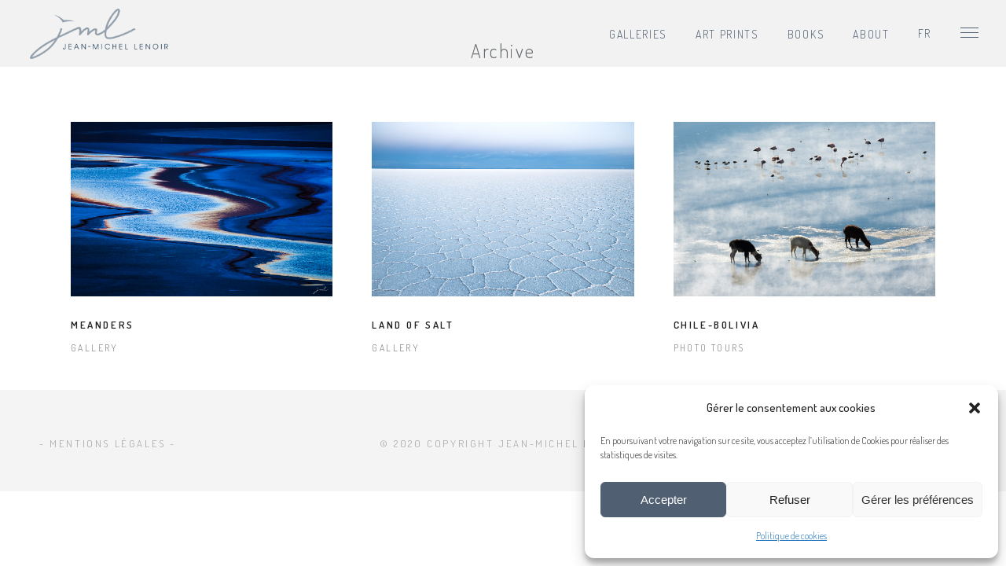

--- FILE ---
content_type: text/html; charset=UTF-8
request_url: https://www.jean-michel-lenoir.com/portfolio-tag/chili/
body_size: 20328
content:
<!DOCTYPE html>
<html lang="fr-FR">
<head>
    
		<meta charset="UTF-8"/>
		<link rel="profile" href="http://gmpg.org/xfn/11"/>
		
				<meta name="viewport" content="width=device-width,initial-scale=1,user-scalable=yes">
		<meta name='robots' content='index, follow, max-image-preview:large, max-snippet:-1, max-video-preview:-1' />
<link rel="alternate" hreflang="fr" href="https://www.jean-michel-lenoir.com/portfolio-tag/chili/" />
<link rel="alternate" hreflang="en" href="https://www.jean-michel-lenoir.com/en/portfolio-tag/chile/" />
<link rel="alternate" hreflang="x-default" href="https://www.jean-michel-lenoir.com/portfolio-tag/chili/" />

            <script data-no-defer="1" data-ezscrex="false" data-cfasync="false" data-pagespeed-no-defer data-cookieconsent="ignore">
                var ctPublicFunctions = {"_ajax_nonce":"20c7dab813","_rest_nonce":"6119bad0a2","_ajax_url":"\/wordpress\/wp-admin\/admin-ajax.php","_rest_url":"https:\/\/www.jean-michel-lenoir.com\/wp-json\/","data__cookies_type":"none","data__ajax_type":"rest","data__bot_detector_enabled":"1","data__frontend_data_log_enabled":1,"cookiePrefix":"","wprocket_detected":false,"host_url":"www.jean-michel-lenoir.com","text__ee_click_to_select":"Click to select the whole data","text__ee_original_email":"The complete one is","text__ee_got_it":"Got it","text__ee_blocked":"Blocked","text__ee_cannot_connect":"Cannot connect","text__ee_cannot_decode":"Can not decode email. Unknown reason","text__ee_email_decoder":"CleanTalk email decoder","text__ee_wait_for_decoding":"The magic is on the way!","text__ee_decoding_process":"Please wait a few seconds while we decode the contact data."}
            </script>
        
            <script data-no-defer="1" data-ezscrex="false" data-cfasync="false" data-pagespeed-no-defer data-cookieconsent="ignore">
                var ctPublic = {"_ajax_nonce":"20c7dab813","settings__forms__check_internal":"0","settings__forms__check_external":"0","settings__forms__force_protection":0,"settings__forms__search_test":"1","settings__data__bot_detector_enabled":"1","settings__sfw__anti_crawler":0,"blog_home":"https:\/\/www.jean-michel-lenoir.com\/","pixel__setting":"3","pixel__enabled":true,"pixel__url":null,"data__email_check_before_post":"1","data__email_check_exist_post":1,"data__cookies_type":"none","data__key_is_ok":true,"data__visible_fields_required":true,"wl_brandname":"Anti-Spam by CleanTalk","wl_brandname_short":"CleanTalk","ct_checkjs_key":"f69c35e1bbb2b59a00dbb26419fb6089c68055af8929cab6d3b7735c171622e7","emailEncoderPassKey":"f57c4371baa4306cf4f59d98e22b8fbf","bot_detector_forms_excluded":"W10=","advancedCacheExists":true,"varnishCacheExists":false,"wc_ajax_add_to_cart":true}
            </script>
        
	<!-- This site is optimized with the Yoast SEO plugin v21.2 - https://yoast.com/wordpress/plugins/seo/ -->
	<title>Archives des Chili &#183; Jean-Michel Lenoir Photographe</title>
	<link rel="canonical" href="https://www.jean-michel-lenoir.com/portfolio-tag/chili/" />
	<meta property="og:locale" content="fr_FR" />
	<meta property="og:type" content="article" />
	<meta property="og:title" content="Archives des Chili &#183; Jean-Michel Lenoir Photographe" />
	<meta property="og:url" content="https://www.jean-michel-lenoir.com/portfolio-tag/chili/" />
	<meta property="og:site_name" content="Jean-Michel Lenoir Photographe" />
	<meta name="twitter:card" content="summary_large_image" />
	<script type="application/ld+json" class="yoast-schema-graph">{"@context":"https://schema.org","@graph":[{"@type":"CollectionPage","@id":"https://www.jean-michel-lenoir.com/portfolio-tag/chili/","url":"https://www.jean-michel-lenoir.com/portfolio-tag/chili/","name":"Archives des Chili &#183; Jean-Michel Lenoir Photographe","isPartOf":{"@id":"https://www.jean-michel-lenoir.com/#website"},"primaryImageOfPage":{"@id":"https://www.jean-michel-lenoir.com/portfolio-tag/chili/#primaryimage"},"image":{"@id":"https://www.jean-michel-lenoir.com/portfolio-tag/chili/#primaryimage"},"thumbnailUrl":"https://www.jean-michel-lenoir.com/wordpress/wp-content/uploads/20181204-JML3012-1.jpg","breadcrumb":{"@id":"https://www.jean-michel-lenoir.com/portfolio-tag/chili/#breadcrumb"},"inLanguage":"fr-FR"},{"@type":"ImageObject","inLanguage":"fr-FR","@id":"https://www.jean-michel-lenoir.com/portfolio-tag/chili/#primaryimage","url":"https://www.jean-michel-lenoir.com/wordpress/wp-content/uploads/20181204-JML3012-1.jpg","contentUrl":"https://www.jean-michel-lenoir.com/wordpress/wp-content/uploads/20181204-JML3012-1.jpg","width":1280,"height":853,"caption":"Groupe de lamas et flamans roses se nourissant dans la laguna colorada entoures de brume matinale - Bolivie / Group of lama and flamingos eating in the laguna colorada surouded by the morning haze - Bolivia"},{"@type":"BreadcrumbList","@id":"https://www.jean-michel-lenoir.com/portfolio-tag/chili/#breadcrumb","itemListElement":[{"@type":"ListItem","position":1,"name":"Accueil","item":"https://www.vie-sauvage.com/"},{"@type":"ListItem","position":2,"name":"Chili"}]},{"@type":"WebSite","@id":"https://www.jean-michel-lenoir.com/#website","url":"https://www.jean-michel-lenoir.com/","name":"Jean-Michel Lenoir Photographe","description":"Photographies de nature et de paysages","publisher":{"@id":"https://www.jean-michel-lenoir.com/#/schema/person/abf4dcb6fe9fca2efc12dd758650120b"},"potentialAction":[{"@type":"SearchAction","target":{"@type":"EntryPoint","urlTemplate":"https://www.jean-michel-lenoir.com/?s={search_term_string}"},"query-input":"required name=search_term_string"}],"inLanguage":"fr-FR"},{"@type":["Person","Organization"],"@id":"https://www.jean-michel-lenoir.com/#/schema/person/abf4dcb6fe9fca2efc12dd758650120b","name":"Jean-Michel Lenoir","image":{"@type":"ImageObject","inLanguage":"fr-FR","@id":"https://www.jean-michel-lenoir.com/#/schema/person/image/","url":"https://secure.gravatar.com/avatar/300310c5c280bb2e2edd022749b6663c?s=96&r=g","contentUrl":"https://secure.gravatar.com/avatar/300310c5c280bb2e2edd022749b6663c?s=96&r=g","caption":"Jean-Michel Lenoir"},"logo":{"@id":"https://www.jean-michel-lenoir.com/#/schema/person/image/"},"sameAs":["https://jean-michel-lenoir.com"]}]}</script>
	<!-- / Yoast SEO plugin. -->


<link rel='dns-prefetch' href='//fd.cleantalk.org' />
<link rel='dns-prefetch' href='//fonts.googleapis.com' />
<link rel="alternate" type="application/rss+xml" title="Jean-Michel Lenoir Photographe &raquo; Flux" href="https://www.jean-michel-lenoir.com/feed/" />
<link rel="alternate" type="application/rss+xml" title="Jean-Michel Lenoir Photographe &raquo; Flux des commentaires" href="https://www.jean-michel-lenoir.com/comments/feed/" />
<link rel="alternate" type="application/rss+xml" title="Flux pour Jean-Michel Lenoir Photographe &raquo; Chili Portfolio Tag" href="https://www.jean-michel-lenoir.com/portfolio-tag/chili/feed/" />
<script type="text/javascript">
window._wpemojiSettings = {"baseUrl":"https:\/\/s.w.org\/images\/core\/emoji\/14.0.0\/72x72\/","ext":".png","svgUrl":"https:\/\/s.w.org\/images\/core\/emoji\/14.0.0\/svg\/","svgExt":".svg","source":{"concatemoji":"https:\/\/www.jean-michel-lenoir.com\/wordpress\/wp-includes\/js\/wp-emoji-release.min.js"}};
/*! This file is auto-generated */
!function(i,n){var o,s,e;function c(e){try{var t={supportTests:e,timestamp:(new Date).valueOf()};sessionStorage.setItem(o,JSON.stringify(t))}catch(e){}}function p(e,t,n){e.clearRect(0,0,e.canvas.width,e.canvas.height),e.fillText(t,0,0);var t=new Uint32Array(e.getImageData(0,0,e.canvas.width,e.canvas.height).data),r=(e.clearRect(0,0,e.canvas.width,e.canvas.height),e.fillText(n,0,0),new Uint32Array(e.getImageData(0,0,e.canvas.width,e.canvas.height).data));return t.every(function(e,t){return e===r[t]})}function u(e,t,n){switch(t){case"flag":return n(e,"\ud83c\udff3\ufe0f\u200d\u26a7\ufe0f","\ud83c\udff3\ufe0f\u200b\u26a7\ufe0f")?!1:!n(e,"\ud83c\uddfa\ud83c\uddf3","\ud83c\uddfa\u200b\ud83c\uddf3")&&!n(e,"\ud83c\udff4\udb40\udc67\udb40\udc62\udb40\udc65\udb40\udc6e\udb40\udc67\udb40\udc7f","\ud83c\udff4\u200b\udb40\udc67\u200b\udb40\udc62\u200b\udb40\udc65\u200b\udb40\udc6e\u200b\udb40\udc67\u200b\udb40\udc7f");case"emoji":return!n(e,"\ud83e\udef1\ud83c\udffb\u200d\ud83e\udef2\ud83c\udfff","\ud83e\udef1\ud83c\udffb\u200b\ud83e\udef2\ud83c\udfff")}return!1}function f(e,t,n){var r="undefined"!=typeof WorkerGlobalScope&&self instanceof WorkerGlobalScope?new OffscreenCanvas(300,150):i.createElement("canvas"),a=r.getContext("2d",{willReadFrequently:!0}),o=(a.textBaseline="top",a.font="600 32px Arial",{});return e.forEach(function(e){o[e]=t(a,e,n)}),o}function t(e){var t=i.createElement("script");t.src=e,t.defer=!0,i.head.appendChild(t)}"undefined"!=typeof Promise&&(o="wpEmojiSettingsSupports",s=["flag","emoji"],n.supports={everything:!0,everythingExceptFlag:!0},e=new Promise(function(e){i.addEventListener("DOMContentLoaded",e,{once:!0})}),new Promise(function(t){var n=function(){try{var e=JSON.parse(sessionStorage.getItem(o));if("object"==typeof e&&"number"==typeof e.timestamp&&(new Date).valueOf()<e.timestamp+604800&&"object"==typeof e.supportTests)return e.supportTests}catch(e){}return null}();if(!n){if("undefined"!=typeof Worker&&"undefined"!=typeof OffscreenCanvas&&"undefined"!=typeof URL&&URL.createObjectURL&&"undefined"!=typeof Blob)try{var e="postMessage("+f.toString()+"("+[JSON.stringify(s),u.toString(),p.toString()].join(",")+"));",r=new Blob([e],{type:"text/javascript"}),a=new Worker(URL.createObjectURL(r),{name:"wpTestEmojiSupports"});return void(a.onmessage=function(e){c(n=e.data),a.terminate(),t(n)})}catch(e){}c(n=f(s,u,p))}t(n)}).then(function(e){for(var t in e)n.supports[t]=e[t],n.supports.everything=n.supports.everything&&n.supports[t],"flag"!==t&&(n.supports.everythingExceptFlag=n.supports.everythingExceptFlag&&n.supports[t]);n.supports.everythingExceptFlag=n.supports.everythingExceptFlag&&!n.supports.flag,n.DOMReady=!1,n.readyCallback=function(){n.DOMReady=!0}}).then(function(){return e}).then(function(){var e;n.supports.everything||(n.readyCallback(),(e=n.source||{}).concatemoji?t(e.concatemoji):e.wpemoji&&e.twemoji&&(t(e.twemoji),t(e.wpemoji)))}))}((window,document),window._wpemojiSettings);
</script>
<style type="text/css">
img.wp-smiley,
img.emoji {
	display: inline !important;
	border: none !important;
	box-shadow: none !important;
	height: 1em !important;
	width: 1em !important;
	margin: 0 0.07em !important;
	vertical-align: -0.1em !important;
	background: none !important;
	padding: 0 !important;
}
</style>
	<link rel='stylesheet' id='wp-block-library-css' href='https://www.jean-michel-lenoir.com/wordpress/wp-includes/css/dist/block-library/style.min.css' type='text/css' media='all' />
<style id='classic-theme-styles-inline-css' type='text/css'>
/*! This file is auto-generated */
.wp-block-button__link{color:#fff;background-color:#32373c;border-radius:9999px;box-shadow:none;text-decoration:none;padding:calc(.667em + 2px) calc(1.333em + 2px);font-size:1.125em}.wp-block-file__button{background:#32373c;color:#fff;text-decoration:none}
</style>
<style id='global-styles-inline-css' type='text/css'>
body{--wp--preset--color--black: #000000;--wp--preset--color--cyan-bluish-gray: #abb8c3;--wp--preset--color--white: #ffffff;--wp--preset--color--pale-pink: #f78da7;--wp--preset--color--vivid-red: #cf2e2e;--wp--preset--color--luminous-vivid-orange: #ff6900;--wp--preset--color--luminous-vivid-amber: #fcb900;--wp--preset--color--light-green-cyan: #7bdcb5;--wp--preset--color--vivid-green-cyan: #00d084;--wp--preset--color--pale-cyan-blue: #8ed1fc;--wp--preset--color--vivid-cyan-blue: #0693e3;--wp--preset--color--vivid-purple: #9b51e0;--wp--preset--gradient--vivid-cyan-blue-to-vivid-purple: linear-gradient(135deg,rgba(6,147,227,1) 0%,rgb(155,81,224) 100%);--wp--preset--gradient--light-green-cyan-to-vivid-green-cyan: linear-gradient(135deg,rgb(122,220,180) 0%,rgb(0,208,130) 100%);--wp--preset--gradient--luminous-vivid-amber-to-luminous-vivid-orange: linear-gradient(135deg,rgba(252,185,0,1) 0%,rgba(255,105,0,1) 100%);--wp--preset--gradient--luminous-vivid-orange-to-vivid-red: linear-gradient(135deg,rgba(255,105,0,1) 0%,rgb(207,46,46) 100%);--wp--preset--gradient--very-light-gray-to-cyan-bluish-gray: linear-gradient(135deg,rgb(238,238,238) 0%,rgb(169,184,195) 100%);--wp--preset--gradient--cool-to-warm-spectrum: linear-gradient(135deg,rgb(74,234,220) 0%,rgb(151,120,209) 20%,rgb(207,42,186) 40%,rgb(238,44,130) 60%,rgb(251,105,98) 80%,rgb(254,248,76) 100%);--wp--preset--gradient--blush-light-purple: linear-gradient(135deg,rgb(255,206,236) 0%,rgb(152,150,240) 100%);--wp--preset--gradient--blush-bordeaux: linear-gradient(135deg,rgb(254,205,165) 0%,rgb(254,45,45) 50%,rgb(107,0,62) 100%);--wp--preset--gradient--luminous-dusk: linear-gradient(135deg,rgb(255,203,112) 0%,rgb(199,81,192) 50%,rgb(65,88,208) 100%);--wp--preset--gradient--pale-ocean: linear-gradient(135deg,rgb(255,245,203) 0%,rgb(182,227,212) 50%,rgb(51,167,181) 100%);--wp--preset--gradient--electric-grass: linear-gradient(135deg,rgb(202,248,128) 0%,rgb(113,206,126) 100%);--wp--preset--gradient--midnight: linear-gradient(135deg,rgb(2,3,129) 0%,rgb(40,116,252) 100%);--wp--preset--font-size--small: 13px;--wp--preset--font-size--medium: 20px;--wp--preset--font-size--large: 36px;--wp--preset--font-size--x-large: 42px;--wp--preset--spacing--20: 0.44rem;--wp--preset--spacing--30: 0.67rem;--wp--preset--spacing--40: 1rem;--wp--preset--spacing--50: 1.5rem;--wp--preset--spacing--60: 2.25rem;--wp--preset--spacing--70: 3.38rem;--wp--preset--spacing--80: 5.06rem;--wp--preset--shadow--natural: 6px 6px 9px rgba(0, 0, 0, 0.2);--wp--preset--shadow--deep: 12px 12px 50px rgba(0, 0, 0, 0.4);--wp--preset--shadow--sharp: 6px 6px 0px rgba(0, 0, 0, 0.2);--wp--preset--shadow--outlined: 6px 6px 0px -3px rgba(255, 255, 255, 1), 6px 6px rgba(0, 0, 0, 1);--wp--preset--shadow--crisp: 6px 6px 0px rgba(0, 0, 0, 1);}:where(.is-layout-flex){gap: 0.5em;}:where(.is-layout-grid){gap: 0.5em;}body .is-layout-flow > .alignleft{float: left;margin-inline-start: 0;margin-inline-end: 2em;}body .is-layout-flow > .alignright{float: right;margin-inline-start: 2em;margin-inline-end: 0;}body .is-layout-flow > .aligncenter{margin-left: auto !important;margin-right: auto !important;}body .is-layout-constrained > .alignleft{float: left;margin-inline-start: 0;margin-inline-end: 2em;}body .is-layout-constrained > .alignright{float: right;margin-inline-start: 2em;margin-inline-end: 0;}body .is-layout-constrained > .aligncenter{margin-left: auto !important;margin-right: auto !important;}body .is-layout-constrained > :where(:not(.alignleft):not(.alignright):not(.alignfull)){max-width: var(--wp--style--global--content-size);margin-left: auto !important;margin-right: auto !important;}body .is-layout-constrained > .alignwide{max-width: var(--wp--style--global--wide-size);}body .is-layout-flex{display: flex;}body .is-layout-flex{flex-wrap: wrap;align-items: center;}body .is-layout-flex > *{margin: 0;}body .is-layout-grid{display: grid;}body .is-layout-grid > *{margin: 0;}:where(.wp-block-columns.is-layout-flex){gap: 2em;}:where(.wp-block-columns.is-layout-grid){gap: 2em;}:where(.wp-block-post-template.is-layout-flex){gap: 1.25em;}:where(.wp-block-post-template.is-layout-grid){gap: 1.25em;}.has-black-color{color: var(--wp--preset--color--black) !important;}.has-cyan-bluish-gray-color{color: var(--wp--preset--color--cyan-bluish-gray) !important;}.has-white-color{color: var(--wp--preset--color--white) !important;}.has-pale-pink-color{color: var(--wp--preset--color--pale-pink) !important;}.has-vivid-red-color{color: var(--wp--preset--color--vivid-red) !important;}.has-luminous-vivid-orange-color{color: var(--wp--preset--color--luminous-vivid-orange) !important;}.has-luminous-vivid-amber-color{color: var(--wp--preset--color--luminous-vivid-amber) !important;}.has-light-green-cyan-color{color: var(--wp--preset--color--light-green-cyan) !important;}.has-vivid-green-cyan-color{color: var(--wp--preset--color--vivid-green-cyan) !important;}.has-pale-cyan-blue-color{color: var(--wp--preset--color--pale-cyan-blue) !important;}.has-vivid-cyan-blue-color{color: var(--wp--preset--color--vivid-cyan-blue) !important;}.has-vivid-purple-color{color: var(--wp--preset--color--vivid-purple) !important;}.has-black-background-color{background-color: var(--wp--preset--color--black) !important;}.has-cyan-bluish-gray-background-color{background-color: var(--wp--preset--color--cyan-bluish-gray) !important;}.has-white-background-color{background-color: var(--wp--preset--color--white) !important;}.has-pale-pink-background-color{background-color: var(--wp--preset--color--pale-pink) !important;}.has-vivid-red-background-color{background-color: var(--wp--preset--color--vivid-red) !important;}.has-luminous-vivid-orange-background-color{background-color: var(--wp--preset--color--luminous-vivid-orange) !important;}.has-luminous-vivid-amber-background-color{background-color: var(--wp--preset--color--luminous-vivid-amber) !important;}.has-light-green-cyan-background-color{background-color: var(--wp--preset--color--light-green-cyan) !important;}.has-vivid-green-cyan-background-color{background-color: var(--wp--preset--color--vivid-green-cyan) !important;}.has-pale-cyan-blue-background-color{background-color: var(--wp--preset--color--pale-cyan-blue) !important;}.has-vivid-cyan-blue-background-color{background-color: var(--wp--preset--color--vivid-cyan-blue) !important;}.has-vivid-purple-background-color{background-color: var(--wp--preset--color--vivid-purple) !important;}.has-black-border-color{border-color: var(--wp--preset--color--black) !important;}.has-cyan-bluish-gray-border-color{border-color: var(--wp--preset--color--cyan-bluish-gray) !important;}.has-white-border-color{border-color: var(--wp--preset--color--white) !important;}.has-pale-pink-border-color{border-color: var(--wp--preset--color--pale-pink) !important;}.has-vivid-red-border-color{border-color: var(--wp--preset--color--vivid-red) !important;}.has-luminous-vivid-orange-border-color{border-color: var(--wp--preset--color--luminous-vivid-orange) !important;}.has-luminous-vivid-amber-border-color{border-color: var(--wp--preset--color--luminous-vivid-amber) !important;}.has-light-green-cyan-border-color{border-color: var(--wp--preset--color--light-green-cyan) !important;}.has-vivid-green-cyan-border-color{border-color: var(--wp--preset--color--vivid-green-cyan) !important;}.has-pale-cyan-blue-border-color{border-color: var(--wp--preset--color--pale-cyan-blue) !important;}.has-vivid-cyan-blue-border-color{border-color: var(--wp--preset--color--vivid-cyan-blue) !important;}.has-vivid-purple-border-color{border-color: var(--wp--preset--color--vivid-purple) !important;}.has-vivid-cyan-blue-to-vivid-purple-gradient-background{background: var(--wp--preset--gradient--vivid-cyan-blue-to-vivid-purple) !important;}.has-light-green-cyan-to-vivid-green-cyan-gradient-background{background: var(--wp--preset--gradient--light-green-cyan-to-vivid-green-cyan) !important;}.has-luminous-vivid-amber-to-luminous-vivid-orange-gradient-background{background: var(--wp--preset--gradient--luminous-vivid-amber-to-luminous-vivid-orange) !important;}.has-luminous-vivid-orange-to-vivid-red-gradient-background{background: var(--wp--preset--gradient--luminous-vivid-orange-to-vivid-red) !important;}.has-very-light-gray-to-cyan-bluish-gray-gradient-background{background: var(--wp--preset--gradient--very-light-gray-to-cyan-bluish-gray) !important;}.has-cool-to-warm-spectrum-gradient-background{background: var(--wp--preset--gradient--cool-to-warm-spectrum) !important;}.has-blush-light-purple-gradient-background{background: var(--wp--preset--gradient--blush-light-purple) !important;}.has-blush-bordeaux-gradient-background{background: var(--wp--preset--gradient--blush-bordeaux) !important;}.has-luminous-dusk-gradient-background{background: var(--wp--preset--gradient--luminous-dusk) !important;}.has-pale-ocean-gradient-background{background: var(--wp--preset--gradient--pale-ocean) !important;}.has-electric-grass-gradient-background{background: var(--wp--preset--gradient--electric-grass) !important;}.has-midnight-gradient-background{background: var(--wp--preset--gradient--midnight) !important;}.has-small-font-size{font-size: var(--wp--preset--font-size--small) !important;}.has-medium-font-size{font-size: var(--wp--preset--font-size--medium) !important;}.has-large-font-size{font-size: var(--wp--preset--font-size--large) !important;}.has-x-large-font-size{font-size: var(--wp--preset--font-size--x-large) !important;}
.wp-block-navigation a:where(:not(.wp-element-button)){color: inherit;}
:where(.wp-block-post-template.is-layout-flex){gap: 1.25em;}:where(.wp-block-post-template.is-layout-grid){gap: 1.25em;}
:where(.wp-block-columns.is-layout-flex){gap: 2em;}:where(.wp-block-columns.is-layout-grid){gap: 2em;}
.wp-block-pullquote{font-size: 1.5em;line-height: 1.6;}
</style>
<link rel='stylesheet' id='wpml-blocks-css' href='https://www.jean-michel-lenoir.com/wordpress/wp-content/plugins/sitepress-multilingual-cms/dist/css/blocks/styles.css?ver=4.6.6' type='text/css' media='all' />
<link rel='stylesheet' id='cleantalk-public-css-css' href='https://www.jean-michel-lenoir.com/wordpress/wp-content/plugins/cleantalk-spam-protect/css/cleantalk-public.min.css?ver=6.66_1760700604' type='text/css' media='all' />
<link rel='stylesheet' id='cleantalk-email-decoder-css-css' href='https://www.jean-michel-lenoir.com/wordpress/wp-content/plugins/cleantalk-spam-protect/css/cleantalk-email-decoder.min.css?ver=6.66_1760700604' type='text/css' media='all' />
<link rel='stylesheet' id='contact-form-7-css' href='https://www.jean-michel-lenoir.com/wordpress/wp-content/plugins/contact-form-7/includes/css/styles.css?ver=5.8.1' type='text/css' media='all' />
<link rel='stylesheet' id='cmplz-general-css' href='https://www.jean-michel-lenoir.com/wordpress/wp-content/plugins/complianz-gdpr/assets/css/cookieblocker.min.css?ver=6.5.5' type='text/css' media='all' />
<link rel='stylesheet' id='azalea-eltdf-default-style-css' href='https://www.jean-michel-lenoir.com/wordpress/wp-content/themes/azaleawp/style.css' type='text/css' media='all' />
<link rel='stylesheet' id='azalea-eltdf-child-style-css' href='https://www.jean-michel-lenoir.com/wordpress/wp-content/themes/azaleawp-child/style.css' type='text/css' media='all' />
<link rel='stylesheet' id='taz_custom-css' href='https://www.jean-michel-lenoir.com/wordpress/wp-content/themes/azaleawp-child/stylesheets/css/taz_custom.css?ver=1598525323' type='text/css' media='all' />
<link rel='stylesheet' id='azalea-eltdf-modules-css' href='https://www.jean-michel-lenoir.com/wordpress/wp-content/themes/azaleawp/assets/css/modules.min.css' type='text/css' media='all' />
<style id='azalea-eltdf-modules-inline-css' type='text/css'>
/* generated in /home/cbzwcsm/www/wordpress/wp-content/themes/azaleawp/framework/admin/options/general/map.php azalea_eltdf_page_general_style function */
.page-id--1.eltdf-boxed .eltdf-wrapper { background-attachment: fixed;}

/* generated in /home/cbzwcsm/www/wordpress/wp-content/themes/azaleawp/assets/custom-styles/general-custom-styles.php azalea_eltdf_smooth_page_transition_styles function */
.eltdf-st-loader .eltdf-rotate-circles > div, .eltdf-st-loader .pulse, .eltdf-st-loader .double_pulse .double-bounce1, .eltdf-st-loader .double_pulse .double-bounce2, .eltdf-st-loader .cube, .eltdf-st-loader .rotating_cubes .cube1, .eltdf-st-loader .rotating_cubes .cube2, .eltdf-st-loader .stripes > div, .eltdf-st-loader .wave > div, .eltdf-st-loader .two_rotating_circles .dot1, .eltdf-st-loader .two_rotating_circles .dot2, .eltdf-st-loader .five_rotating_circles .container1 > div, .eltdf-st-loader .five_rotating_circles .container2 > div, .eltdf-st-loader .five_rotating_circles .container3 > div, .eltdf-st-loader .atom .ball-1:before, .eltdf-st-loader .atom .ball-2:before, .eltdf-st-loader .atom .ball-3:before, .eltdf-st-loader .atom .ball-4:before, .eltdf-st-loader .clock .ball:before, .eltdf-st-loader .mitosis .ball, .eltdf-st-loader .lines .line1, .eltdf-st-loader .lines .line2, .eltdf-st-loader .lines .line3, .eltdf-st-loader .lines .line4, .eltdf-st-loader .fussion .ball, .eltdf-st-loader .fussion .ball-1, .eltdf-st-loader .fussion .ball-2, .eltdf-st-loader .fussion .ball-3, .eltdf-st-loader .fussion .ball-4, .eltdf-st-loader .wave_circles .ball, .eltdf-st-loader .pulse_circles .ball { background-color: #eff2f7;}


</style>
<link rel='stylesheet' id='eltdf-font_awesome-css' href='https://www.jean-michel-lenoir.com/wordpress/wp-content/themes/azaleawp/assets/css/font-awesome/css/font-awesome.min.css' type='text/css' media='all' />
<link rel='stylesheet' id='eltdf-font_elegant-css' href='https://www.jean-michel-lenoir.com/wordpress/wp-content/themes/azaleawp/assets/css/elegant-icons/style.min.css' type='text/css' media='all' />
<link rel='stylesheet' id='eltdf-ion_icons-css' href='https://www.jean-michel-lenoir.com/wordpress/wp-content/themes/azaleawp/assets/css/ion-icons/css/ionicons.min.css' type='text/css' media='all' />
<link rel='stylesheet' id='eltdf-linea_icons-css' href='https://www.jean-michel-lenoir.com/wordpress/wp-content/themes/azaleawp/assets/css/linea-icons/style.css' type='text/css' media='all' />
<link rel='stylesheet' id='mediaelement-css' href='https://www.jean-michel-lenoir.com/wordpress/wp-includes/js/mediaelement/mediaelementplayer-legacy.min.css?ver=4.2.17' type='text/css' media='all' />
<link rel='stylesheet' id='wp-mediaelement-css' href='https://www.jean-michel-lenoir.com/wordpress/wp-includes/js/mediaelement/wp-mediaelement.min.css' type='text/css' media='all' />
<link rel='stylesheet' id='azalea-eltdf-style-dynamic-css' href='https://www.jean-michel-lenoir.com/wordpress/wp-content/themes/azaleawp/assets/css/style_dynamic.css?ver=1753052317' type='text/css' media='all' />
<link rel='stylesheet' id='azalea-eltdf-modules-responsive-css' href='https://www.jean-michel-lenoir.com/wordpress/wp-content/themes/azaleawp/assets/css/modules-responsive.min.css' type='text/css' media='all' />
<link rel='stylesheet' id='azalea-eltdf-style-dynamic-responsive-css' href='https://www.jean-michel-lenoir.com/wordpress/wp-content/themes/azaleawp/assets/css/style_dynamic_responsive.css?ver=1753052317' type='text/css' media='all' />
<link rel='stylesheet' id='js_composer_front-css' href='https://www.jean-michel-lenoir.com/wordpress/wp-content/plugins/js_composer/assets/css/js_composer.min.css?ver=6.10.0' type='text/css' media='all' />
<link rel='stylesheet' id='azalea-eltdf-google-fonts-css' href='https://fonts.googleapis.com/css?family=Dosis%3A300%2C400%2C500%2C600%2C700&#038;subset=latin-ext&#038;ver=1.0.0' type='text/css' media='all' />
<script type='text/javascript' src='https://www.jean-michel-lenoir.com/wordpress/wp-content/plugins/cleantalk-spam-protect/js/apbct-public-bundle.min.js?ver=6.66_1760700604' id='apbct-public-bundle.min-js-js'></script>
<script type='text/javascript' src='https://fd.cleantalk.org/ct-bot-detector-wrapper.js?ver=6.66' id='ct_bot_detector-js' defer data-wp-strategy='defer'></script>
<script type='text/javascript' src='https://www.jean-michel-lenoir.com/wordpress/wp-includes/js/jquery/jquery.min.js?ver=3.7.0' id='jquery-core-js'></script>
<script type='text/javascript' src='https://www.jean-michel-lenoir.com/wordpress/wp-includes/js/jquery/jquery-migrate.min.js?ver=3.4.1' id='jquery-migrate-js'></script>
<script type='text/javascript' src='https://www.jean-michel-lenoir.com/wordpress/wp-content/plugins/sitepress-multilingual-cms/templates/language-switchers/legacy-dropdown/script.min.js?ver=1' id='wpml-legacy-dropdown-0-js'></script>
<script type='text/javascript' id='wp-statistics-tracker-js-extra'>
/* <![CDATA[ */
var WP_Statistics_Tracker_Object = {"hitRequestUrl":"https:\/\/www.jean-michel-lenoir.com\/wp-json\/wp-statistics\/v2\/hit?wp_statistics_hit_rest=yes&track_all=1&current_page_type=tax&current_page_id=201&search_query&page_uri=L3BvcnRmb2xpby10YWcvY2hpbGkv","keepOnlineRequestUrl":"https:\/\/www.jean-michel-lenoir.com\/wp-json\/wp-statistics\/v2\/online?wp_statistics_hit_rest=yes&track_all=1&current_page_type=tax&current_page_id=201&search_query&page_uri=L3BvcnRmb2xpby10YWcvY2hpbGkv","option":{"dntEnabled":"","cacheCompatibility":"1"}};
/* ]]> */
</script>
<script type='text/javascript' src='https://www.jean-michel-lenoir.com/wordpress/wp-content/plugins/wp-statistics/assets/js/tracker.js' id='wp-statistics-tracker-js'></script>
<script type='text/javascript' id='wpml-browser-redirect-js-extra'>
/* <![CDATA[ */
var wpml_browser_redirect_params = {"pageLanguage":"fr","languageUrls":{"fr_fr":"https:\/\/www.jean-michel-lenoir.com\/portfolio-tag\/chili\/","fr":"https:\/\/www.jean-michel-lenoir.com\/portfolio-tag\/chili\/","en_us":"https:\/\/www.jean-michel-lenoir.com\/en\/portfolio-tag\/chile\/","en":"https:\/\/www.jean-michel-lenoir.com\/en\/portfolio-tag\/chile\/","us":"https:\/\/www.jean-michel-lenoir.com\/en\/portfolio-tag\/chile\/"},"cookie":{"name":"_icl_visitor_lang_js","domain":"www.jean-michel-lenoir.com","path":"\/","expiration":24}};
/* ]]> */
</script>
<script type='text/javascript' src='https://www.jean-michel-lenoir.com/wordpress/wp-content/plugins/sitepress-multilingual-cms/dist/js/browser-redirect/app.js?ver=4.6.6' id='wpml-browser-redirect-js'></script>
<link rel="https://api.w.org/" href="https://www.jean-michel-lenoir.com/wp-json/" /><link rel="EditURI" type="application/rsd+xml" title="RSD" href="https://www.jean-michel-lenoir.com/wordpress/xmlrpc.php?rsd" />
<meta name="generator" content="WPML ver:4.6.6 stt:1,4;" />
<style>.cmplz-hidden{display:none!important;}</style><!-- Analytics by WP Statistics v14.1.6.2 - https://wp-statistics.com/ -->
<meta name="generator" content="Powered by WPBakery Page Builder - drag and drop page builder for WordPress."/>
<meta name="generator" content="Powered by Slider Revolution 6.6.10 - responsive, Mobile-Friendly Slider Plugin for WordPress with comfortable drag and drop interface." />
<link rel="icon" href="https://www.jean-michel-lenoir.com/wordpress/wp-content/uploads/cropped-Favicon-gris-2-1-32x32.jpg" sizes="32x32" />
<link rel="icon" href="https://www.jean-michel-lenoir.com/wordpress/wp-content/uploads/cropped-Favicon-gris-2-1-192x192.jpg" sizes="192x192" />
<link rel="apple-touch-icon" href="https://www.jean-michel-lenoir.com/wordpress/wp-content/uploads/cropped-Favicon-gris-2-1-180x180.jpg" />
<meta name="msapplication-TileImage" content="https://www.jean-michel-lenoir.com/wordpress/wp-content/uploads/cropped-Favicon-gris-2-1-270x270.jpg" />
<script>function setREVStartSize(e){
			//window.requestAnimationFrame(function() {
				window.RSIW = window.RSIW===undefined ? window.innerWidth : window.RSIW;
				window.RSIH = window.RSIH===undefined ? window.innerHeight : window.RSIH;
				try {
					var pw = document.getElementById(e.c).parentNode.offsetWidth,
						newh;
					pw = pw===0 || isNaN(pw) || (e.l=="fullwidth" || e.layout=="fullwidth") ? window.RSIW : pw;
					e.tabw = e.tabw===undefined ? 0 : parseInt(e.tabw);
					e.thumbw = e.thumbw===undefined ? 0 : parseInt(e.thumbw);
					e.tabh = e.tabh===undefined ? 0 : parseInt(e.tabh);
					e.thumbh = e.thumbh===undefined ? 0 : parseInt(e.thumbh);
					e.tabhide = e.tabhide===undefined ? 0 : parseInt(e.tabhide);
					e.thumbhide = e.thumbhide===undefined ? 0 : parseInt(e.thumbhide);
					e.mh = e.mh===undefined || e.mh=="" || e.mh==="auto" ? 0 : parseInt(e.mh,0);
					if(e.layout==="fullscreen" || e.l==="fullscreen")
						newh = Math.max(e.mh,window.RSIH);
					else{
						e.gw = Array.isArray(e.gw) ? e.gw : [e.gw];
						for (var i in e.rl) if (e.gw[i]===undefined || e.gw[i]===0) e.gw[i] = e.gw[i-1];
						e.gh = e.el===undefined || e.el==="" || (Array.isArray(e.el) && e.el.length==0)? e.gh : e.el;
						e.gh = Array.isArray(e.gh) ? e.gh : [e.gh];
						for (var i in e.rl) if (e.gh[i]===undefined || e.gh[i]===0) e.gh[i] = e.gh[i-1];
											
						var nl = new Array(e.rl.length),
							ix = 0,
							sl;
						e.tabw = e.tabhide>=pw ? 0 : e.tabw;
						e.thumbw = e.thumbhide>=pw ? 0 : e.thumbw;
						e.tabh = e.tabhide>=pw ? 0 : e.tabh;
						e.thumbh = e.thumbhide>=pw ? 0 : e.thumbh;
						for (var i in e.rl) nl[i] = e.rl[i]<window.RSIW ? 0 : e.rl[i];
						sl = nl[0];
						for (var i in nl) if (sl>nl[i] && nl[i]>0) { sl = nl[i]; ix=i;}
						var m = pw>(e.gw[ix]+e.tabw+e.thumbw) ? 1 : (pw-(e.tabw+e.thumbw)) / (e.gw[ix]);
						newh =  (e.gh[ix] * m) + (e.tabh + e.thumbh);
					}
					var el = document.getElementById(e.c);
					if (el!==null && el) el.style.height = newh+"px";
					el = document.getElementById(e.c+"_wrapper");
					if (el!==null && el) {
						el.style.height = newh+"px";
						el.style.display = "block";
					}
				} catch(e){
					console.log("Failure at Presize of Slider:" + e)
				}
			//});
		  };</script>
		<style type="text/css" id="wp-custom-css">
			[rev_slider alias="elements-en-1"][/rev_slider]		</style>
		<noscript><style> .wpb_animate_when_almost_visible { opacity: 1; }</style></noscript></head>
<body class="archive tax-portfolio-tag term-chili term-201 eltd-core-1.3 azaleawp child-child-ver-1.0.1 azaleawp-ver-1.9 eltdf-smooth-page-transitions eltdf-smooth-page-transitions-preloader eltdf-smooth-page-transitions-fadeout eltdf-grid-1300 eltdf-sticky-header-on-scroll-down-up eltdf-dropdown-animate-height eltdf-header-standard eltdf-menu-area-shadow-disable eltdf-menu-area-in-grid-shadow-disable eltdf-menu-area-border-disable eltdf-menu-area-in-grid-border-disable eltdf-logo-area-in-grid-border-disable eltdf-header-vertical-shadow-disable eltdf-header-vertical-border-disable eltdf-side-menu-slide-from-right eltdf-default-mobile-header eltdf-sticky-up-mobile-header eltdf-fullscreen-search eltdf-search-fade wpb-js-composer js-comp-ver-6.10.0 vc_responsive eltdf-header-transparent" itemscope itemtype="http://schema.org/WebPage">
    			<div class="eltdf-smooth-transition-loader eltdf-mimic-ajax">
				
					<div class="image_transition">
						pt-image<div class="image-background anim-in"></div><div class="image-background anim-out"></div><div class="logo-content"><div class="logo-content-inner"><img src='https://jean-michel-lenoir.com/wordpress/wp-content/uploads/Logo-JML-Dark.png' alt='' /></div></div>					</div>

				
			</div>
		<section class="eltdf-side-menu">
	<div class="eltdf-close-side-menu-holder">
		<a class="eltdf-close-side-menu" href="#" target="_self">
			<span class="icon-arrows-remove"></span>
		</a>
	</div>
	<div id="text-14" class="widget eltdf-sidearea widget_text"><div class="eltdf-widget-title-holder"><h4 class="eltdf-widget-title">Pour rester en contact</h4></div>			<div class="textwidget"><span style="color: #969696;">Vous souhaitez me contacter à propos de mes activités, un projet, obtenir un devis personnalisé ou tout simplement pour partager votre passion de l’image ?</span></br></div>
		</div><div class="widget eltdf-separator-widget"><div class="eltdf-separator-holder clearfix  eltdf-separator-left eltdf-separator-normal">
	<div class="eltdf-separator" style="border-style: solid;width: 54px;border-bottom-width: 29px;margin-bottom: 18px"></div>
</div>
</div><div id="text-22" class="widget eltdf-sidearea widget_text"><div class="eltdf-widget-title-holder"><h4 class="eltdf-widget-title">Réseaux sociaux</h4></div>			<div class="textwidget"><div><div class="vc_row wpb_row vc_row-fluid"></div>
<div><div class="wpb_column vc_column_container vc_col-sm-4"><div class="vc_column-inner"><div class="wpb_wrapper"></div>
<div>    <span class="eltdf-icon-shortcode eltdf-normal eltdf-icon-tiny"  >
                    <a itemprop="url" class="" href="https://www.instagram.com/jeanmichellenoir" target="_blank" rel="noopener">
                    <i class="eltdf-icon-font-awesome fa fa-instagram eltdf-icon-element" style="" ></i>                    </a>
            </span>
</div>
<div></div></div></div></div>
<div><div class="wpb_column vc_column_container vc_col-sm-4"><div class="vc_column-inner"><div class="wpb_wrapper"></div>
<div>    <span class="eltdf-icon-shortcode eltdf-normal eltdf-icon-tiny"  >
                    <a itemprop="url" class="" href="https://www.facebook.com/lenoir.jeanmichel" target="_blank" rel="noopener">
                    <i class="eltdf-icon-font-awesome fa fa-facebook-f eltdf-icon-element" style="" ></i>                    </a>
            </span>
</div>
<div></div></div></div></div>
<div><div class="wpb_column vc_column_container vc_col-sm-4"><div class="vc_column-inner"><div class="wpb_wrapper"></div>
<div>    <span class="eltdf-icon-shortcode eltdf-normal eltdf-icon-tiny"  >
                    <a itemprop="url" class="" href="https://www.linkedin.com/in/jean-michel-lenoir-a5248227/" target="_blank" rel="noopener">
                    <i class="eltdf-icon-font-awesome fa fa-linkedin eltdf-icon-element" style="" ></i>                    </a>
            </span>
</div>
<div></div></div></div></div>
<div></div></div>
<div></div>
</div>
		</div><div class="widget eltdf-separator-widget"><div class="eltdf-separator-holder clearfix  eltdf-separator-left eltdf-separator-normal">
	<div class="eltdf-separator" style="border-color: #ddb0b7;border-style: solid;width: 54px;border-bottom-width: 1px;margin-top: 18px"></div>
</div>
</div><div id="text-15" class="widget eltdf-sidearea widget_text"><div class="eltdf-widget-title-holder"><h4 class="eltdf-widget-title">Contact</h4></div>			<div class="textwidget"></div>
		</div><div id="custom_html-2" class="widget_text widget eltdf-sidearea widget_custom_html"><div class="textwidget custom-html-widget"><p>
	
Jean-Michel LENOIR<br>
Auteur photographe – Paris<br><br>
SIRET : 751 536 129 00016<br>
TVA : FR 54 751 536 129<br>

	Email : <a href="mailto:contact@jean-michel-lenoir.com">contact@jean-michel-lenoir.com</a><br>
	Mob: +33 (0)6 12 33 54 07<br>
</p></div></div><div id="text-21" class="widget eltdf-sidearea widget_text">			<div class="textwidget">
<div class="wpcf7 no-js" id="wpcf7-f4917-o1" lang="fr-FR" dir="ltr">
<div class="screen-reader-response"><p role="status" aria-live="polite" aria-atomic="true"></p> <ul></ul></div>
<form action="/portfolio-tag/chili/#wpcf7-f4917-o1" method="post" class="wpcf7-form init" aria-label="Formulaire de contact" novalidate="novalidate" data-status="init">
<div style="display: none;">
<input type="hidden" name="_wpcf7" value="4917" />
<input type="hidden" name="_wpcf7_version" value="5.8.1" />
<input type="hidden" name="_wpcf7_locale" value="fr_FR" />
<input type="hidden" name="_wpcf7_unit_tag" value="wpcf7-f4917-o1" />
<input type="hidden" name="_wpcf7_container_post" value="0" />
<input type="hidden" name="_wpcf7_posted_data_hash" value="" />
</div>
<p><span class="wpcf7-form-control-wrap" data-name="contact-name"><input size="40" class="wpcf7-form-control wpcf7-text" aria-invalid="false" placeholder="Votre prénom" value="" type="text" name="contact-name" /></span><br />
<span class="wpcf7-form-control-wrap" data-name="contact-surname"><input size="40" class="wpcf7-form-control wpcf7-text" aria-invalid="false" placeholder="Votre nom" value="" type="text" name="contact-surname" /></span><br />
<span class="wpcf7-form-control-wrap" data-name="contact-email"><input size="40" class="wpcf7-form-control wpcf7-email wpcf7-validates-as-required wpcf7-text wpcf7-validates-as-email" aria-required="true" aria-invalid="false" placeholder="E-mail*" value="" type="email" name="contact-email" /></span><br />
<span class="wpcf7-form-control-wrap" data-name="contact-subject"><input size="40" class="wpcf7-form-control wpcf7-text wpcf7-validates-as-required" aria-required="true" aria-invalid="false" placeholder="Sujet*" value="" type="text" name="contact-subject" /></span><br />
<span class="wpcf7-form-control-wrap" data-name="contact-message"><textarea cols="40" rows="7" class="wpcf7-form-control wpcf7-textarea wpcf7-validates-as-required" aria-required="true" aria-invalid="false" placeholder="Message*" name="contact-message"></textarea></span><br />
<input class="wpcf7-form-control wpcf7-submit has-spinner" type="submit" value="Envoyer" />
</p><input type="hidden" id="ct_checkjs_cf7_7f24d240521d99071c93af3917215ef7" name="ct_checkjs_cf7" value="0" /><script >setTimeout(function(){var ct_input_name = "ct_checkjs_cf7_7f24d240521d99071c93af3917215ef7";if (document.getElementById(ct_input_name) !== null) {var ct_input_value = document.getElementById(ct_input_name).value;document.getElementById(ct_input_name).value = document.getElementById(ct_input_name).value.replace(ct_input_value, 'f69c35e1bbb2b59a00dbb26419fb6089c68055af8929cab6d3b7735c171622e7');}}, 1000);</script><input
                    class="apbct_special_field apbct_email_id__wp_contact_form_7"
                    name="apbct__email_id__wp_contact_form_7"
                    aria-label="apbct__label_id__wp_contact_form_7"
                    type="text" size="30" maxlength="200" autocomplete="off"
                    value=""
                /><input type="text" name="NnEln" value="" style="display: none !important;" /><div class="wpcf7-response-output" aria-hidden="true"></div>
</form>
</div>

</div>
		</div></section>
    <div class="eltdf-wrapper">
        <div class="eltdf-wrapper-inner">
            <div class="eltdf-fullscreen-search-holder">
	<div class="eltdf-fullscreen-search-close-container">
		<div class="eltdf-search-close-holder">
			<a class="eltdf-fullscreen-search-close" href="javascript:void(0)">
				<span class="icon-arrows-remove"></span>
			</a>
		</div>
	</div>
	<div class="eltdf-fullscreen-search-table">
		<div class="eltdf-fullscreen-search-cell">
			<div class="eltdf-fullscreen-search-inner">
				<form action="https://www.jean-michel-lenoir.com/" class="eltdf-fullscreen-search-form" method="get">
					<div class="eltdf-form-holder">
						<div class="eltdf-form-holder-inner">
							<div class="eltdf-field-holder">
								<input type="text"  placeholder="Search for..." name="s" class="eltdf-search-field" autocomplete="off" />
							</div>
							<button type="submit" class="eltdf-search-submit"><span class="icon_search "></span></button>
							<div class="eltdf-line"></div>
						</div>
					</div>
				</form>
			</div>
		</div>
	</div>
</div>
<header class="eltdf-page-header">
		
				
	<div class="eltdf-menu-area">
				
				
			<div class="eltdf-vertical-align-containers">
				<div class="eltdf-position-left">
					<div class="eltdf-position-left-inner">
						

<div class="eltdf-logo-wrapper">
    <a itemprop="url" href="https://www.jean-michel-lenoir.com/" style="height: 93px;">
        <img itemprop="image" class="eltdf-normal-logo" src="https://jean-michel-lenoir.com/wordpress/wp-content/uploads/Logo-JML-Dark.png" width="512" height="186"  alt="logo"/>
        <img itemprop="image" class="eltdf-dark-logo" src="https://www.jean-michel-lenoir.com/wordpress/wp-content/uploads/Logo-JML-Dark.png" width="512" height="186"  alt="dark logo"/>        <img itemprop="image" class="eltdf-light-logo" src="https://www.jean-michel-lenoir.com/wordpress/wp-content/uploads/Logo-JML-Bright.png" width="512" height="185"  alt="light logo"/>    </a>
</div>

					</div>
				</div>
				<div class="eltdf-position-right">
					<div class="eltdf-position-right-inner">
						
<nav class="eltdf-main-menu eltdf-drop-down eltdf-default-nav">
    <ul id="menu-principal" class="clearfix"><li id="nav-menu-item-4299" class="menu-item menu-item-type-post_type menu-item-object-page menu-item-has-children  has_sub narrow"><a href="https://www.jean-michel-lenoir.com/galeries/" class=""><span class="item_outer"><span class="item_text">Galeries</span><i class="eltdf-menu-arrow fa fa-angle-down"></i></span></a>
<div class="second"><div class="inner"><ul>
	<li id="nav-menu-item-38685" class="menu-item menu-item-type-post_type menu-item-object-portfolio-item "><a href="https://www.jean-michel-lenoir.com/portfolio-item/horizons/" class=""><span class="item_outer"><span class="item_text">Horizons &#8211; new</span></span></a></li>
	<li id="nav-menu-item-16588" class="menu-item menu-item-type-taxonomy menu-item-object-portfolio-category menu-item-has-children sub"><a href="https://www.jean-michel-lenoir.com/portfolio-category/elements/" class=" no_link" onclick="JavaScript: return false;"><span class="item_outer"><span class="item_text">Éléments</span></span></a>
	<ul>
		<li id="nav-menu-item-25829" class="menu-item menu-item-type-post_type menu-item-object-portfolio-item "><a href="https://www.jean-michel-lenoir.com/portfolio-item/best-of-elements/" class=""><span class="item_outer"><span class="item_text">Éléments – best of</span></span></a></li>
		<li id="nav-menu-item-18944" class="menu-item menu-item-type-post_type menu-item-object-portfolio-item "><a href="https://www.jean-michel-lenoir.com/portfolio-item/emergence-2/" class=""><span class="item_outer"><span class="item_text">Emergence</span></span></a></li>
		<li id="nav-menu-item-16591" class="menu-item menu-item-type-post_type menu-item-object-portfolio-item "><a href="https://www.jean-michel-lenoir.com/portfolio-item/embruns/" class=""><span class="item_outer"><span class="item_text">Embruns</span></span></a></li>
		<li id="nav-menu-item-18935" class="menu-item menu-item-type-post_type menu-item-object-portfolio-item "><a href="https://www.jean-michel-lenoir.com/portfolio-item/le-temps-dune-brume/" class=""><span class="item_outer"><span class="item_text">Le temps d’une brume</span></span></a></li>
		<li id="nav-menu-item-16589" class="menu-item menu-item-type-post_type menu-item-object-portfolio-item "><a href="https://www.jean-michel-lenoir.com/portfolio-item/nuances-horizon/" class=""><span class="item_outer"><span class="item_text">Nuances de l’horizon</span></span></a></li>
		<li id="nav-menu-item-16593" class="menu-item menu-item-type-post_type menu-item-object-portfolio-item "><a href="https://www.jean-michel-lenoir.com/portfolio-item/vers-la-lumiere/" class=""><span class="item_outer"><span class="item_text">Vers la lumière</span></span></a></li>
	</ul>
</li>
	<li id="nav-menu-item-4872" class="menu-item menu-item-type-taxonomy menu-item-object-portfolio-category menu-item-has-children sub"><a href="https://www.jean-michel-lenoir.com/portfolio-category/evanescence/" class=""><span class="item_outer"><span class="item_text">Évanescence</span></span></a>
	<ul>
		<li id="nav-menu-item-4871" class="menu-item menu-item-type-post_type menu-item-object-portfolio-item "><a href="https://www.jean-michel-lenoir.com/portfolio-item/best-of-evanescence/" class=""><span class="item_outer"><span class="item_text">Best of Évanescence</span></span></a></li>
		<li id="nav-menu-item-4874" class="menu-item menu-item-type-post_type menu-item-object-portfolio-item "><a href="https://www.jean-michel-lenoir.com/portfolio-item/emergence/" class=""><span class="item_outer"><span class="item_text">Émergence</span></span></a></li>
		<li id="nav-menu-item-4875" class="menu-item menu-item-type-post_type menu-item-object-portfolio-item "><a href="https://www.jean-michel-lenoir.com/portfolio-item/evanescence-horizon/" class=""><span class="item_outer"><span class="item_text">Horizon</span></span></a></li>
		<li id="nav-menu-item-4876" class="menu-item menu-item-type-post_type menu-item-object-portfolio-item "><a href="https://www.jean-michel-lenoir.com/portfolio-item/evanescence-sentinelle/" class=""><span class="item_outer"><span class="item_text">Sentinelle</span></span></a></li>
		<li id="nav-menu-item-4877" class="menu-item menu-item-type-post_type menu-item-object-portfolio-item "><a href="https://www.jean-michel-lenoir.com/portfolio-item/silence/" class=""><span class="item_outer"><span class="item_text">Silence</span></span></a></li>
		<li id="nav-menu-item-4879" class="menu-item menu-item-type-post_type menu-item-object-portfolio-item "><a href="https://www.jean-michel-lenoir.com/portfolio-item/evanescence-solitude/" class=""><span class="item_outer"><span class="item_text">Solitude</span></span></a></li>
		<li id="nav-menu-item-4878" class="menu-item menu-item-type-post_type menu-item-object-portfolio-item "><a href="https://www.jean-michel-lenoir.com/portfolio-item/evanescence-tumulte/" class=""><span class="item_outer"><span class="item_text">Tumulte</span></span></a></li>
	</ul>
</li>
	<li id="nav-menu-item-4870" class="menu-item menu-item-type-post_type menu-item-object-portfolio-item "><a href="https://www.jean-michel-lenoir.com/portfolio-item/fjords/" class=""><span class="item_outer"><span class="item_text">Fjords</span></span></a></li>
	<li id="nav-menu-item-9789" class="menu-item menu-item-type-post_type menu-item-object-portfolio-item "><a href="https://www.jean-michel-lenoir.com/portfolio-item/les-ames-sylvestres/" class=""><span class="item_outer"><span class="item_text">Les âmes sylvestres</span></span></a></li>
	<li id="nav-menu-item-4867" class="menu-item menu-item-type-post_type menu-item-object-portfolio-item "><a href="https://www.jean-michel-lenoir.com/portfolio-item/meandres/" class=""><span class="item_outer"><span class="item_text">Méandres</span></span></a></li>
	<li id="nav-menu-item-4866" class="menu-item menu-item-type-post_type menu-item-object-portfolio-item "><a href="https://www.jean-michel-lenoir.com/portfolio-item/terre-de-sel/" class=""><span class="item_outer"><span class="item_text">Terre de sel</span></span></a></li>
</ul></div></div>
</li>
<li id="nav-menu-item-4293" class="menu-item menu-item-type-post_type menu-item-object-page  narrow"><a href="https://www.jean-michel-lenoir.com/tirages-dart/" class=""><span class="item_outer"><span class="item_text">Tirages d’Art</span></span></a></li>
<li id="nav-menu-item-4942" class="menu-item menu-item-type-custom menu-item-object-custom menu-item-has-children  has_sub narrow"><a href="https://www.jean-michel-lenoir.com/livres/" class=""><span class="item_outer"><span class="item_text">Livres</span><i class="eltdf-menu-arrow fa fa-angle-down"></i></span></a>
<div class="second"><div class="inner"><ul>
	<li id="nav-menu-item-37721" class="menu-item menu-item-type-post_type menu-item-object-page "><a href="https://www.jean-michel-lenoir.com/livre-horizons/" class=""><span class="item_outer"><span class="item_text">&#8220;horizons&#8221; &#8211; nouveau</span></span></a></li>
	<li id="nav-menu-item-15367" class="menu-item menu-item-type-post_type menu-item-object-page "><a href="https://www.jean-michel-lenoir.com/livre-elements/" class=""><span class="item_outer"><span class="item_text">Éléments</span></span></a></li>
	<li id="nav-menu-item-4292" class="menu-item menu-item-type-post_type menu-item-object-page "><a href="https://www.jean-michel-lenoir.com/livre-evanescence/" class=""><span class="item_outer"><span class="item_text">Évanescence</span></span></a></li>
	<li id="nav-menu-item-5005" class="menu-item menu-item-type-post_type menu-item-object-page "><a href="https://www.jean-michel-lenoir.com/livre-les-ames-sylvestres/" class=""><span class="item_outer"><span class="item_text">Les âmes sylvestres</span></span></a></li>
</ul></div></div>
</li>
<li id="nav-menu-item-38174" class="menu-item menu-item-type-post_type menu-item-object-page menu-item-has-children  has_sub narrow"><a href="https://www.jean-michel-lenoir.com/voyages-photo/" class=""><span class="item_outer"><span class="item_text">Voyages photo</span><i class="eltdf-menu-arrow fa fa-angle-down"></i></span></a>
<div class="second"><div class="inner"><ul>
	<li id="nav-menu-item-38198" class="menu-item menu-item-type-post_type menu-item-object-portfolio-item "><a href="https://www.jean-michel-lenoir.com/portfolio-item/argentine-a-venir-en-2026/" class=""><span class="item_outer"><span class="item_text">Argentine – nouveauté 2026</span></span></a></li>
	<li id="nav-menu-item-37919" class="menu-item menu-item-type-post_type menu-item-object-portfolio-item "><a href="https://www.jean-michel-lenoir.com/portfolio-item/portugal-nazare/" class=""><span class="item_outer"><span class="item_text">Portugal – nouveauté 2026</span></span></a></li>
	<li id="nav-menu-item-4936" class="menu-item menu-item-type-post_type menu-item-object-portfolio-item "><a href="https://www.jean-michel-lenoir.com/portfolio-item/voyage-photo-iles-hebrides/" class=""><span class="item_outer"><span class="item_text">Ecosse – Iles Hébrides</span></span></a></li>
	<li id="nav-menu-item-4932" class="menu-item menu-item-type-post_type menu-item-object-portfolio-item "><a href="https://www.jean-michel-lenoir.com/portfolio-item/voyage-photo-ecosse-nord-highlands/" class=""><span class="item_outer"><span class="item_text">Ecosse – nord Highlands</span></span></a></li>
	<li id="nav-menu-item-4928" class="menu-item menu-item-type-post_type menu-item-object-portfolio-item "><a href="https://www.jean-michel-lenoir.com/portfolio-item/finlande/" class=""><span class="item_outer"><span class="item_text">Finlande</span></span></a></li>
	<li id="nav-menu-item-4931" class="menu-item menu-item-type-post_type menu-item-object-portfolio-item "></li>
	<li id="nav-menu-item-4930" class="menu-item menu-item-type-post_type menu-item-object-portfolio-item "><a href="https://www.jean-michel-lenoir.com/?post_type=portfolio-item&#038;p=3995" class=""><span class="item_outer"><span class="item_text">Norvège – Lofoten</span></span></a></li>
	<li id="nav-menu-item-4929" class="menu-item menu-item-type-post_type menu-item-object-portfolio-item "><a href="https://www.jean-michel-lenoir.com/portfolio-item/voyage-photo-norvege-senja/" class=""><span class="item_outer"><span class="item_text">Norvège – Senja</span></span></a></li>
	<li id="nav-menu-item-4927" class="menu-item menu-item-type-post_type menu-item-object-portfolio-item "><a href="https://www.jean-michel-lenoir.com/portfolio-item/voyage-photo-chili-bolivie/" class=""><span class="item_outer"><span class="item_text">Chili-Bolivie</span></span></a></li>
</ul></div></div>
</li>
<li id="nav-menu-item-3404" class="menu-item menu-item-type-custom menu-item-object-custom menu-item-has-children  has_sub narrow"><a href="#" class=""><span class="item_outer"><span class="item_text">Contact</span><i class="eltdf-menu-arrow fa fa-angle-down"></i></span></a>
<div class="second"><div class="inner"><ul>
	<li id="nav-menu-item-3403" class="menu-item menu-item-type-post_type menu-item-object-page "><a href="https://www.jean-michel-lenoir.com/qui-suisje/" class=""><span class="item_outer"><span class="item_text">Qui suis-je ?</span></span></a></li>
	<li id="nav-menu-item-3402" class="menu-item menu-item-type-post_type menu-item-object-page "><a href="https://www.jean-michel-lenoir.com/contact/" class=""><span class="item_outer"><span class="item_text">Contact</span></span></a></li>
</ul></div></div>
</li>
<li id="nav-menu-item-wpml-ls-156-en" class="menu-item wpml-ls-slot-156 wpml-ls-item wpml-ls-item-en wpml-ls-menu-item wpml-ls-first-item wpml-ls-last-item menu-item-type-wpml_ls_menu_item menu-item-object-wpml_ls_menu_item  narrow"><a title="En" href="https://www.jean-michel-lenoir.com/en/portfolio-tag/chile/" class=""><span class="item_outer"><span class="menu_icon_wrapper"><i class="menu_icon  fa"></i></span><span class="item_text"><span class="wpml-ls-display">En</span><i class="eltdf-menu-featured-icon fa "></i></span></span></a></li>
</ul></nav>

						
	    <a  		    class="eltdf-search-opener eltdf-icon-has-hover" href="javascript:void(0)">
            <span class="eltdf-search-opener-wrapper">
                					<span><img class="eltdf-search-image" alt="search-opener" src="https://jean-michel-lenoir.com/wordpress/wp-content/themes/azaleawp/assets/img/search.png"/>
					<img class="eltdf-search-image-light" alt="search-opener" src="https://jean-michel-lenoir.com/wordpress/wp-content/themes/azaleawp/assets/img/search-light.png"/></span>
					                        </span>
	    </a>
    		<a class="eltdf-side-menu-button-opener eltdf-icon-has-hover"  href="javascript:void(0)" >
						<span class="eltdf-side-menu-lines">
        		<span class="eltdf-side-menu-line eltdf-line-1"></span>
        		<span class="eltdf-side-menu-line eltdf-line-2"></span>
                <span class="eltdf-side-menu-line eltdf-line-3"></span>
        	</span>
		</a>
						</div>
				</div>
			</div>
			
			</div>
			
		
	
<div class="eltdf-sticky-header">
        <div class="eltdf-sticky-holder">
                    <div class=" eltdf-vertical-align-containers">
                <div class="eltdf-position-left">
                    <div class="eltdf-position-left-inner">
                        

<div class="eltdf-logo-wrapper">
    <a itemprop="url" href="https://www.jean-michel-lenoir.com/" style="height: 93px;">
        <img itemprop="image" class="eltdf-normal-logo" src="https://jean-michel-lenoir.com/wordpress/wp-content/uploads/Logo-JML-Dark.png" width="512" height="186"  alt="logo"/>
        <img itemprop="image" class="eltdf-dark-logo" src="https://www.jean-michel-lenoir.com/wordpress/wp-content/uploads/Logo-JML-Dark.png" width="512" height="186"  alt="dark logo"/>        <img itemprop="image" class="eltdf-light-logo" src="https://www.jean-michel-lenoir.com/wordpress/wp-content/uploads/Logo-JML-Bright.png" width="512" height="185"  alt="light logo"/>    </a>
</div>

                    </div>
                </div>
                <div class="eltdf-position-right">
                    <div class="eltdf-position-right-inner">
						
<nav class="eltdf-main-menu eltdf-drop-down eltdf-sticky-nav">
    <ul id="menu-principal-1" class="clearfix"><li id="sticky-nav-menu-item-4299" class="menu-item menu-item-type-post_type menu-item-object-page menu-item-has-children  has_sub narrow"><a href="https://www.jean-michel-lenoir.com/galeries/" class=""><span class="item_outer"><span class="item_text">Galeries</span><span class="plus"></span><i class="eltdf-menu-arrow fa fa-angle-down"></i></span></a>
<div class="second"><div class="inner"><ul>
	<li id="sticky-nav-menu-item-38685" class="menu-item menu-item-type-post_type menu-item-object-portfolio-item "><a href="https://www.jean-michel-lenoir.com/portfolio-item/horizons/" class=""><span class="item_outer"><span class="item_text">Horizons &#8211; new</span><span class="plus"></span></span></a></li>
	<li id="sticky-nav-menu-item-16588" class="menu-item menu-item-type-taxonomy menu-item-object-portfolio-category menu-item-has-children sub"><a href="https://www.jean-michel-lenoir.com/portfolio-category/elements/" class=" no_link" onclick="JavaScript: return false;"><span class="item_outer"><span class="item_text">Éléments</span><span class="plus"></span></span></a>
	<ul>
		<li id="sticky-nav-menu-item-25829" class="menu-item menu-item-type-post_type menu-item-object-portfolio-item "><a href="https://www.jean-michel-lenoir.com/portfolio-item/best-of-elements/" class=""><span class="item_outer"><span class="item_text">Éléments – best of</span><span class="plus"></span></span></a></li>
		<li id="sticky-nav-menu-item-18944" class="menu-item menu-item-type-post_type menu-item-object-portfolio-item "><a href="https://www.jean-michel-lenoir.com/portfolio-item/emergence-2/" class=""><span class="item_outer"><span class="item_text">Emergence</span><span class="plus"></span></span></a></li>
		<li id="sticky-nav-menu-item-16591" class="menu-item menu-item-type-post_type menu-item-object-portfolio-item "><a href="https://www.jean-michel-lenoir.com/portfolio-item/embruns/" class=""><span class="item_outer"><span class="item_text">Embruns</span><span class="plus"></span></span></a></li>
		<li id="sticky-nav-menu-item-18935" class="menu-item menu-item-type-post_type menu-item-object-portfolio-item "><a href="https://www.jean-michel-lenoir.com/portfolio-item/le-temps-dune-brume/" class=""><span class="item_outer"><span class="item_text">Le temps d’une brume</span><span class="plus"></span></span></a></li>
		<li id="sticky-nav-menu-item-16589" class="menu-item menu-item-type-post_type menu-item-object-portfolio-item "><a href="https://www.jean-michel-lenoir.com/portfolio-item/nuances-horizon/" class=""><span class="item_outer"><span class="item_text">Nuances de l’horizon</span><span class="plus"></span></span></a></li>
		<li id="sticky-nav-menu-item-16593" class="menu-item menu-item-type-post_type menu-item-object-portfolio-item "><a href="https://www.jean-michel-lenoir.com/portfolio-item/vers-la-lumiere/" class=""><span class="item_outer"><span class="item_text">Vers la lumière</span><span class="plus"></span></span></a></li>
	</ul>
</li>
	<li id="sticky-nav-menu-item-4872" class="menu-item menu-item-type-taxonomy menu-item-object-portfolio-category menu-item-has-children sub"><a href="https://www.jean-michel-lenoir.com/portfolio-category/evanescence/" class=""><span class="item_outer"><span class="item_text">Évanescence</span><span class="plus"></span></span></a>
	<ul>
		<li id="sticky-nav-menu-item-4871" class="menu-item menu-item-type-post_type menu-item-object-portfolio-item "><a href="https://www.jean-michel-lenoir.com/portfolio-item/best-of-evanescence/" class=""><span class="item_outer"><span class="item_text">Best of Évanescence</span><span class="plus"></span></span></a></li>
		<li id="sticky-nav-menu-item-4874" class="menu-item menu-item-type-post_type menu-item-object-portfolio-item "><a href="https://www.jean-michel-lenoir.com/portfolio-item/emergence/" class=""><span class="item_outer"><span class="item_text">Émergence</span><span class="plus"></span></span></a></li>
		<li id="sticky-nav-menu-item-4875" class="menu-item menu-item-type-post_type menu-item-object-portfolio-item "><a href="https://www.jean-michel-lenoir.com/portfolio-item/evanescence-horizon/" class=""><span class="item_outer"><span class="item_text">Horizon</span><span class="plus"></span></span></a></li>
		<li id="sticky-nav-menu-item-4876" class="menu-item menu-item-type-post_type menu-item-object-portfolio-item "><a href="https://www.jean-michel-lenoir.com/portfolio-item/evanescence-sentinelle/" class=""><span class="item_outer"><span class="item_text">Sentinelle</span><span class="plus"></span></span></a></li>
		<li id="sticky-nav-menu-item-4877" class="menu-item menu-item-type-post_type menu-item-object-portfolio-item "><a href="https://www.jean-michel-lenoir.com/portfolio-item/silence/" class=""><span class="item_outer"><span class="item_text">Silence</span><span class="plus"></span></span></a></li>
		<li id="sticky-nav-menu-item-4879" class="menu-item menu-item-type-post_type menu-item-object-portfolio-item "><a href="https://www.jean-michel-lenoir.com/portfolio-item/evanescence-solitude/" class=""><span class="item_outer"><span class="item_text">Solitude</span><span class="plus"></span></span></a></li>
		<li id="sticky-nav-menu-item-4878" class="menu-item menu-item-type-post_type menu-item-object-portfolio-item "><a href="https://www.jean-michel-lenoir.com/portfolio-item/evanescence-tumulte/" class=""><span class="item_outer"><span class="item_text">Tumulte</span><span class="plus"></span></span></a></li>
	</ul>
</li>
	<li id="sticky-nav-menu-item-4870" class="menu-item menu-item-type-post_type menu-item-object-portfolio-item "><a href="https://www.jean-michel-lenoir.com/portfolio-item/fjords/" class=""><span class="item_outer"><span class="item_text">Fjords</span><span class="plus"></span></span></a></li>
	<li id="sticky-nav-menu-item-9789" class="menu-item menu-item-type-post_type menu-item-object-portfolio-item "><a href="https://www.jean-michel-lenoir.com/portfolio-item/les-ames-sylvestres/" class=""><span class="item_outer"><span class="item_text">Les âmes sylvestres</span><span class="plus"></span></span></a></li>
	<li id="sticky-nav-menu-item-4867" class="menu-item menu-item-type-post_type menu-item-object-portfolio-item "><a href="https://www.jean-michel-lenoir.com/portfolio-item/meandres/" class=""><span class="item_outer"><span class="item_text">Méandres</span><span class="plus"></span></span></a></li>
	<li id="sticky-nav-menu-item-4866" class="menu-item menu-item-type-post_type menu-item-object-portfolio-item "><a href="https://www.jean-michel-lenoir.com/portfolio-item/terre-de-sel/" class=""><span class="item_outer"><span class="item_text">Terre de sel</span><span class="plus"></span></span></a></li>
</ul></div></div>
</li>
<li id="sticky-nav-menu-item-4293" class="menu-item menu-item-type-post_type menu-item-object-page  narrow"><a href="https://www.jean-michel-lenoir.com/tirages-dart/" class=""><span class="item_outer"><span class="item_text">Tirages d’Art</span><span class="plus"></span></span></a></li>
<li id="sticky-nav-menu-item-4942" class="menu-item menu-item-type-custom menu-item-object-custom menu-item-has-children  has_sub narrow"><a href="https://www.jean-michel-lenoir.com/livres/" class=""><span class="item_outer"><span class="item_text">Livres</span><span class="plus"></span><i class="eltdf-menu-arrow fa fa-angle-down"></i></span></a>
<div class="second"><div class="inner"><ul>
	<li id="sticky-nav-menu-item-37721" class="menu-item menu-item-type-post_type menu-item-object-page "><a href="https://www.jean-michel-lenoir.com/livre-horizons/" class=""><span class="item_outer"><span class="item_text">&#8220;horizons&#8221; &#8211; nouveau</span><span class="plus"></span></span></a></li>
	<li id="sticky-nav-menu-item-15367" class="menu-item menu-item-type-post_type menu-item-object-page "><a href="https://www.jean-michel-lenoir.com/livre-elements/" class=""><span class="item_outer"><span class="item_text">Éléments</span><span class="plus"></span></span></a></li>
	<li id="sticky-nav-menu-item-4292" class="menu-item menu-item-type-post_type menu-item-object-page "><a href="https://www.jean-michel-lenoir.com/livre-evanescence/" class=""><span class="item_outer"><span class="item_text">Évanescence</span><span class="plus"></span></span></a></li>
	<li id="sticky-nav-menu-item-5005" class="menu-item menu-item-type-post_type menu-item-object-page "><a href="https://www.jean-michel-lenoir.com/livre-les-ames-sylvestres/" class=""><span class="item_outer"><span class="item_text">Les âmes sylvestres</span><span class="plus"></span></span></a></li>
</ul></div></div>
</li>
<li id="sticky-nav-menu-item-38174" class="menu-item menu-item-type-post_type menu-item-object-page menu-item-has-children  has_sub narrow"><a href="https://www.jean-michel-lenoir.com/voyages-photo/" class=""><span class="item_outer"><span class="item_text">Voyages photo</span><span class="plus"></span><i class="eltdf-menu-arrow fa fa-angle-down"></i></span></a>
<div class="second"><div class="inner"><ul>
	<li id="sticky-nav-menu-item-38198" class="menu-item menu-item-type-post_type menu-item-object-portfolio-item "><a href="https://www.jean-michel-lenoir.com/portfolio-item/argentine-a-venir-en-2026/" class=""><span class="item_outer"><span class="item_text">Argentine – nouveauté 2026</span><span class="plus"></span></span></a></li>
	<li id="sticky-nav-menu-item-37919" class="menu-item menu-item-type-post_type menu-item-object-portfolio-item "><a href="https://www.jean-michel-lenoir.com/portfolio-item/portugal-nazare/" class=""><span class="item_outer"><span class="item_text">Portugal – nouveauté 2026</span><span class="plus"></span></span></a></li>
	<li id="sticky-nav-menu-item-4936" class="menu-item menu-item-type-post_type menu-item-object-portfolio-item "><a href="https://www.jean-michel-lenoir.com/portfolio-item/voyage-photo-iles-hebrides/" class=""><span class="item_outer"><span class="item_text">Ecosse – Iles Hébrides</span><span class="plus"></span></span></a></li>
	<li id="sticky-nav-menu-item-4932" class="menu-item menu-item-type-post_type menu-item-object-portfolio-item "><a href="https://www.jean-michel-lenoir.com/portfolio-item/voyage-photo-ecosse-nord-highlands/" class=""><span class="item_outer"><span class="item_text">Ecosse – nord Highlands</span><span class="plus"></span></span></a></li>
	<li id="sticky-nav-menu-item-4928" class="menu-item menu-item-type-post_type menu-item-object-portfolio-item "><a href="https://www.jean-michel-lenoir.com/portfolio-item/finlande/" class=""><span class="item_outer"><span class="item_text">Finlande</span><span class="plus"></span></span></a></li>
	<li id="sticky-nav-menu-item-4931" class="menu-item menu-item-type-post_type menu-item-object-portfolio-item "></li>
	<li id="sticky-nav-menu-item-4930" class="menu-item menu-item-type-post_type menu-item-object-portfolio-item "><a href="https://www.jean-michel-lenoir.com/?post_type=portfolio-item&#038;p=3995" class=""><span class="item_outer"><span class="item_text">Norvège – Lofoten</span><span class="plus"></span></span></a></li>
	<li id="sticky-nav-menu-item-4929" class="menu-item menu-item-type-post_type menu-item-object-portfolio-item "><a href="https://www.jean-michel-lenoir.com/portfolio-item/voyage-photo-norvege-senja/" class=""><span class="item_outer"><span class="item_text">Norvège – Senja</span><span class="plus"></span></span></a></li>
	<li id="sticky-nav-menu-item-4927" class="menu-item menu-item-type-post_type menu-item-object-portfolio-item "><a href="https://www.jean-michel-lenoir.com/portfolio-item/voyage-photo-chili-bolivie/" class=""><span class="item_outer"><span class="item_text">Chili-Bolivie</span><span class="plus"></span></span></a></li>
</ul></div></div>
</li>
<li id="sticky-nav-menu-item-3404" class="menu-item menu-item-type-custom menu-item-object-custom menu-item-has-children  has_sub narrow"><a href="#" class=""><span class="item_outer"><span class="item_text">Contact</span><span class="plus"></span><i class="eltdf-menu-arrow fa fa-angle-down"></i></span></a>
<div class="second"><div class="inner"><ul>
	<li id="sticky-nav-menu-item-3403" class="menu-item menu-item-type-post_type menu-item-object-page "><a href="https://www.jean-michel-lenoir.com/qui-suisje/" class=""><span class="item_outer"><span class="item_text">Qui suis-je ?</span><span class="plus"></span></span></a></li>
	<li id="sticky-nav-menu-item-3402" class="menu-item menu-item-type-post_type menu-item-object-page "><a href="https://www.jean-michel-lenoir.com/contact/" class=""><span class="item_outer"><span class="item_text">Contact</span><span class="plus"></span></span></a></li>
</ul></div></div>
</li>
<li id="sticky-nav-menu-item-wpml-ls-156-en" class="menu-item wpml-ls-slot-156 wpml-ls-item wpml-ls-item-en wpml-ls-menu-item wpml-ls-first-item wpml-ls-last-item menu-item-type-wpml_ls_menu_item menu-item-object-wpml_ls_menu_item  narrow"><a title="En" href="https://www.jean-michel-lenoir.com/en/portfolio-tag/chile/" class=""><span class="item_outer"><span class="menu_icon_wrapper"><i class="menu_icon  fa"></i></span><span class="item_text"><span class="wpml-ls-display">En</span><i class="eltdf-menu-featured-icon fa "></i></span><span class="plus"></span></span></a></li>
</ul></nav>

						                    </div>
                </div>
            </div>
                </div>
	</div>

	
	</header>


<header class="eltdf-mobile-header">
		
	<div class="eltdf-mobile-header-inner">
		<div class="eltdf-mobile-header-holder">
			<div class="eltdf-grid">
				<div class="eltdf-vertical-align-containers">
					<div class="eltdf-vertical-align-containers">
													<div class="eltdf-mobile-menu-opener">
								<a href="javascript:void(0)">
									<span class="eltdf-mobile-menu-icon">
										<i class="fa fa-bars" aria-hidden="true"></i>
									</span>
																	</a>
							</div>
												<div class="eltdf-position-center">
							<div class="eltdf-position-center-inner">
								

<div class="eltdf-mobile-logo-wrapper">
    <a itemprop="url" href="https://www.jean-michel-lenoir.com/" style="height: 93px">
        <img itemprop="image" src="https://jean-michel-lenoir.com/wordpress/wp-content/uploads/Logo-JML-Dark.png" width="512" height="186"  alt="Mobile Logo"/>
    </a>
</div>

							</div>
						</div>
						<div class="eltdf-position-right">
							<div class="eltdf-position-right-inner">
															</div>
						</div>
					</div>
				</div>
			</div>
		</div>
		
	<nav class="eltdf-mobile-nav" role="navigation" aria-label="Mobile Menu">
		<div class="eltdf-grid">

			<ul id="menu-principal-2" class=""><li id="mobile-menu-item-4299" class="menu-item menu-item-type-post_type menu-item-object-page menu-item-has-children  has_sub"><a href="https://www.jean-michel-lenoir.com/galeries/" class=""><span>Galeries</span></a><span class="mobile_arrow"><i class="eltdf-sub-arrow fa fa-angle-right"></i><i class="fa fa-angle-down"></i></span>
<ul class="sub_menu">
	<li id="mobile-menu-item-38685" class="menu-item menu-item-type-post_type menu-item-object-portfolio-item "><a href="https://www.jean-michel-lenoir.com/portfolio-item/horizons/" class=""><span>Horizons &#8211; new</span></a></li>
	<li id="mobile-menu-item-16588" class="menu-item menu-item-type-taxonomy menu-item-object-portfolio-category menu-item-has-children  has_sub"><h6><span>Éléments</span></h6><span class="mobile_arrow"><i class="eltdf-sub-arrow fa fa-angle-right"></i><i class="fa fa-angle-down"></i></span>
	<ul class="sub_menu">
		<li id="mobile-menu-item-25829" class="menu-item menu-item-type-post_type menu-item-object-portfolio-item "><a href="https://www.jean-michel-lenoir.com/portfolio-item/best-of-elements/" class=""><span>Éléments – best of</span></a></li>
		<li id="mobile-menu-item-18944" class="menu-item menu-item-type-post_type menu-item-object-portfolio-item "><a href="https://www.jean-michel-lenoir.com/portfolio-item/emergence-2/" class=""><span>Emergence</span></a></li>
		<li id="mobile-menu-item-16591" class="menu-item menu-item-type-post_type menu-item-object-portfolio-item "><a href="https://www.jean-michel-lenoir.com/portfolio-item/embruns/" class=""><span>Embruns</span></a></li>
		<li id="mobile-menu-item-18935" class="menu-item menu-item-type-post_type menu-item-object-portfolio-item "><a href="https://www.jean-michel-lenoir.com/portfolio-item/le-temps-dune-brume/" class=""><span>Le temps d’une brume</span></a></li>
		<li id="mobile-menu-item-16589" class="menu-item menu-item-type-post_type menu-item-object-portfolio-item "><a href="https://www.jean-michel-lenoir.com/portfolio-item/nuances-horizon/" class=""><span>Nuances de l’horizon</span></a></li>
		<li id="mobile-menu-item-16593" class="menu-item menu-item-type-post_type menu-item-object-portfolio-item "><a href="https://www.jean-michel-lenoir.com/portfolio-item/vers-la-lumiere/" class=""><span>Vers la lumière</span></a></li>
	</ul>
</li>
	<li id="mobile-menu-item-4872" class="menu-item menu-item-type-taxonomy menu-item-object-portfolio-category menu-item-has-children  has_sub"><a href="https://www.jean-michel-lenoir.com/portfolio-category/evanescence/" class=""><span>Évanescence</span></a><span class="mobile_arrow"><i class="eltdf-sub-arrow fa fa-angle-right"></i><i class="fa fa-angle-down"></i></span>
	<ul class="sub_menu">
		<li id="mobile-menu-item-4871" class="menu-item menu-item-type-post_type menu-item-object-portfolio-item "><a href="https://www.jean-michel-lenoir.com/portfolio-item/best-of-evanescence/" class=""><span>Best of Évanescence</span></a></li>
		<li id="mobile-menu-item-4874" class="menu-item menu-item-type-post_type menu-item-object-portfolio-item "><a href="https://www.jean-michel-lenoir.com/portfolio-item/emergence/" class=""><span>Émergence</span></a></li>
		<li id="mobile-menu-item-4875" class="menu-item menu-item-type-post_type menu-item-object-portfolio-item "><a href="https://www.jean-michel-lenoir.com/portfolio-item/evanescence-horizon/" class=""><span>Horizon</span></a></li>
		<li id="mobile-menu-item-4876" class="menu-item menu-item-type-post_type menu-item-object-portfolio-item "><a href="https://www.jean-michel-lenoir.com/portfolio-item/evanescence-sentinelle/" class=""><span>Sentinelle</span></a></li>
		<li id="mobile-menu-item-4877" class="menu-item menu-item-type-post_type menu-item-object-portfolio-item "><a href="https://www.jean-michel-lenoir.com/portfolio-item/silence/" class=""><span>Silence</span></a></li>
		<li id="mobile-menu-item-4879" class="menu-item menu-item-type-post_type menu-item-object-portfolio-item "><a href="https://www.jean-michel-lenoir.com/portfolio-item/evanescence-solitude/" class=""><span>Solitude</span></a></li>
		<li id="mobile-menu-item-4878" class="menu-item menu-item-type-post_type menu-item-object-portfolio-item "><a href="https://www.jean-michel-lenoir.com/portfolio-item/evanescence-tumulte/" class=""><span>Tumulte</span></a></li>
	</ul>
</li>
	<li id="mobile-menu-item-4870" class="menu-item menu-item-type-post_type menu-item-object-portfolio-item "><a href="https://www.jean-michel-lenoir.com/portfolio-item/fjords/" class=""><span>Fjords</span></a></li>
	<li id="mobile-menu-item-9789" class="menu-item menu-item-type-post_type menu-item-object-portfolio-item "><a href="https://www.jean-michel-lenoir.com/portfolio-item/les-ames-sylvestres/" class=""><span>Les âmes sylvestres</span></a></li>
	<li id="mobile-menu-item-4867" class="menu-item menu-item-type-post_type menu-item-object-portfolio-item "><a href="https://www.jean-michel-lenoir.com/portfolio-item/meandres/" class=""><span>Méandres</span></a></li>
	<li id="mobile-menu-item-4866" class="menu-item menu-item-type-post_type menu-item-object-portfolio-item "><a href="https://www.jean-michel-lenoir.com/portfolio-item/terre-de-sel/" class=""><span>Terre de sel</span></a></li>
</ul>
</li>
<li id="mobile-menu-item-4293" class="menu-item menu-item-type-post_type menu-item-object-page "><a href="https://www.jean-michel-lenoir.com/tirages-dart/" class=""><span>Tirages d’Art</span></a></li>
<li id="mobile-menu-item-4942" class="menu-item menu-item-type-custom menu-item-object-custom menu-item-has-children  has_sub"><a href="https://www.jean-michel-lenoir.com/livres/" class=""><span>Livres</span></a><span class="mobile_arrow"><i class="eltdf-sub-arrow fa fa-angle-right"></i><i class="fa fa-angle-down"></i></span>
<ul class="sub_menu">
	<li id="mobile-menu-item-37721" class="menu-item menu-item-type-post_type menu-item-object-page "><a href="https://www.jean-michel-lenoir.com/livre-horizons/" class=""><span>&#8220;horizons&#8221; &#8211; nouveau</span></a></li>
	<li id="mobile-menu-item-15367" class="menu-item menu-item-type-post_type menu-item-object-page "><a href="https://www.jean-michel-lenoir.com/livre-elements/" class=""><span>Éléments</span></a></li>
	<li id="mobile-menu-item-4292" class="menu-item menu-item-type-post_type menu-item-object-page "><a href="https://www.jean-michel-lenoir.com/livre-evanescence/" class=""><span>Évanescence</span></a></li>
	<li id="mobile-menu-item-5005" class="menu-item menu-item-type-post_type menu-item-object-page "><a href="https://www.jean-michel-lenoir.com/livre-les-ames-sylvestres/" class=""><span>Les âmes sylvestres</span></a></li>
</ul>
</li>
<li id="mobile-menu-item-38174" class="menu-item menu-item-type-post_type menu-item-object-page menu-item-has-children  has_sub"><a href="https://www.jean-michel-lenoir.com/voyages-photo/" class=""><span>Voyages photo</span></a><span class="mobile_arrow"><i class="eltdf-sub-arrow fa fa-angle-right"></i><i class="fa fa-angle-down"></i></span>
<ul class="sub_menu">
	<li id="mobile-menu-item-38198" class="menu-item menu-item-type-post_type menu-item-object-portfolio-item "><a href="https://www.jean-michel-lenoir.com/portfolio-item/argentine-a-venir-en-2026/" class=""><span>Argentine – nouveauté 2026</span></a></li>
	<li id="mobile-menu-item-37919" class="menu-item menu-item-type-post_type menu-item-object-portfolio-item "><a href="https://www.jean-michel-lenoir.com/portfolio-item/portugal-nazare/" class=""><span>Portugal – nouveauté 2026</span></a></li>
	<li id="mobile-menu-item-4936" class="menu-item menu-item-type-post_type menu-item-object-portfolio-item "><a href="https://www.jean-michel-lenoir.com/portfolio-item/voyage-photo-iles-hebrides/" class=""><span>Ecosse – Iles Hébrides</span></a></li>
	<li id="mobile-menu-item-4932" class="menu-item menu-item-type-post_type menu-item-object-portfolio-item "><a href="https://www.jean-michel-lenoir.com/portfolio-item/voyage-photo-ecosse-nord-highlands/" class=""><span>Ecosse – nord Highlands</span></a></li>
	<li id="mobile-menu-item-4928" class="menu-item menu-item-type-post_type menu-item-object-portfolio-item "><a href="https://www.jean-michel-lenoir.com/portfolio-item/finlande/" class=""><span>Finlande</span></a></li>
	<li id="mobile-menu-item-4931" class="menu-item menu-item-type-post_type menu-item-object-portfolio-item "></li>
	<li id="mobile-menu-item-4930" class="menu-item menu-item-type-post_type menu-item-object-portfolio-item "><a href="https://www.jean-michel-lenoir.com/?post_type=portfolio-item&#038;p=3995" class=""><span>Norvège – Lofoten</span></a></li>
	<li id="mobile-menu-item-4929" class="menu-item menu-item-type-post_type menu-item-object-portfolio-item "><a href="https://www.jean-michel-lenoir.com/portfolio-item/voyage-photo-norvege-senja/" class=""><span>Norvège – Senja</span></a></li>
	<li id="mobile-menu-item-4927" class="menu-item menu-item-type-post_type menu-item-object-portfolio-item "><a href="https://www.jean-michel-lenoir.com/portfolio-item/voyage-photo-chili-bolivie/" class=""><span>Chili-Bolivie</span></a></li>
</ul>
</li>
<li id="mobile-menu-item-3404" class="menu-item menu-item-type-custom menu-item-object-custom menu-item-has-children  has_sub"><a href="#" class=" eltdf-mobile-no-link"><span>Contact</span></a><span class="mobile_arrow"><i class="eltdf-sub-arrow fa fa-angle-right"></i><i class="fa fa-angle-down"></i></span>
<ul class="sub_menu">
	<li id="mobile-menu-item-3403" class="menu-item menu-item-type-post_type menu-item-object-page "><a href="https://www.jean-michel-lenoir.com/qui-suisje/" class=""><span>Qui suis-je ?</span></a></li>
	<li id="mobile-menu-item-3402" class="menu-item menu-item-type-post_type menu-item-object-page "><a href="https://www.jean-michel-lenoir.com/contact/" class=""><span>Contact</span></a></li>
</ul>
</li>
<li id="mobile-menu-item-wpml-ls-156-en" class="menu-item wpml-ls-slot-156 wpml-ls-item wpml-ls-item-en wpml-ls-menu-item wpml-ls-first-item wpml-ls-last-item menu-item-type-wpml_ls_menu_item menu-item-object-wpml_ls_menu_item "><a title="En" href="https://www.jean-michel-lenoir.com/en/portfolio-tag/chile/" class=""><span><span class="wpml-ls-display">En</span></span></a></li>
</ul>		</div>
	</nav>

	</div>
	
	</header>

	
	        			<a id='eltdf-back-to-top' href='#'>
				<span class="eltdf-icon-stack">
					 <i class="eltdf-icon-linea-icon icon-arrows-up "></i>				</span>
			</a>
			        
            <div class="eltdf-content" style="margin-top: -85px">
                <div class="eltdf-content-inner"><div class="eltdf-title  eltdf-standard-type eltdf-content-center-alignment" style="height:170px;background-color:#f2f2f2;" data-height="170" >
        <div class="eltdf-title-holder" >
        <div class="eltdf-container clearfix">
            <div class="eltdf-container-inner">
                <div class="eltdf-title-subtitle-holder" style="">
                    <div class="eltdf-title-subtitle-holder-inner">
                                                                                            <h4 class="eltdf-page-title entry-title" ><span>Archive</span></h4>
                                                                                                                                                </div>
                </div>
            </div>
        </div>
    </div>
</div>
<div class="eltdf-container eltdf-default-page-template">
		<div class="eltdf-container-inner clearfix">
		<div class="eltdf-portfolio-list-holder eltdf-pl-gallery eltdf-pl-normal-space eltdf-pl-three-columns eltdf-pl-standard-shader eltdf-pl-pag-load-more"  data-type=gallery data-number-of-columns=3 data-space-between-items=normal data-number-of-items=12 data-image-proportions=full data-enable-fixed-proportions=no data-tag=chili data-order-by=date data-order=ASC data-item-style=standard-shader data-enable-title=yes data-title-tag=h6 data-enable-category=yes data-enable-like=yes data-enable-count-images=yes data-enable-excerpt=no data-excerpt-length=20 data-pagination-type=load-more data-filter=no data-filter-order-by=name data-enable-article-animation=no data-enable-article-parallax-animation=no data-portfolio-slider-on=no data-enable-loop=yes data-enable-autoplay=yes data-slider-speed=5000 data-slider-speed-animation=600 data-enable-navigation=yes data-enable-pagination=yes data-max-num-pages=1 data-next-page=2 data-space-value=50>
		
	<div class="eltdf-pl-inner  clearfix">
		
<article class="eltdf-pl-item  post-4002 portfolio-item type-portfolio-item status-publish has-post-thumbnail hentry portfolio-category-galeries portfolio-tag-altiplano portfolio-tag-art-contemporain portfolio-tag-atacama portfolio-tag-bolivie portfolio-tag-chili portfolio-tag-couleur portfolio-tag-desert portfolio-tag-graphisme portfolio-tag-laguna-colorada portfolio-tag-lipez portfolio-tag-minimalisme portfolio-tag-sauvage portfolio-tag-serenite portfolio-tag-tirage-dart portfolio-tag-zen">
	<div class="eltdf-pl-item-inner" >
		<div class="eltdf-pli-image">
			<img width="1280" height="853" src="https://www.jean-michel-lenoir.com/wordpress/wp-content/uploads/20171201-JML4223.jpg" class="attachment-full size-full wp-post-image" alt="" decoding="async" fetchpriority="high" srcset="https://www.jean-michel-lenoir.com/wordpress/wp-content/uploads/20171201-JML4223.jpg 1280w, https://www.jean-michel-lenoir.com/wordpress/wp-content/uploads/20171201-JML4223-300x200.jpg 300w, https://www.jean-michel-lenoir.com/wordpress/wp-content/uploads/20171201-JML4223-1024x682.jpg 1024w, https://www.jean-michel-lenoir.com/wordpress/wp-content/uploads/20171201-JML4223-150x100.jpg 150w, https://www.jean-michel-lenoir.com/wordpress/wp-content/uploads/20171201-JML4223-768x512.jpg 768w, https://www.jean-michel-lenoir.com/wordpress/wp-content/uploads/20171201-JML4223-600x400.jpg 600w" sizes="(max-width: 1280px) 100vw, 1280px" />	</div>
<div class="eltdf-pli-text-holder">
	<div class="eltdf-pli-text-wrapper">
		<div class="eltdf-pli-text">
				<h6 itemprop="name" class="eltdf-pli-title entry-title" >
		Méandres	</h6>
			<div class="eltdf-pli-info-holder">
						<div class="eltdf-pli-category-holder">
							<a itemprop="url" class="eltdf-pli-category" href="https://www.jean-michel-lenoir.com/portfolio-category/galeries/">Galeries</a>
					</div>
	
				    <div class="eltdf-gli-number-of-images-holder" >
        <span>13 pics</span>
    </div>

			</div>
					</div>
	</div>
</div>		
		<a itemprop="url" class="eltdf-pli-link" href="https://www.jean-michel-lenoir.com/portfolio-item/meandres/" target="_self"></a>
	</div>
</article>
<article class="eltdf-pl-item  post-4001 portfolio-item type-portfolio-item status-publish has-post-thumbnail hentry portfolio-category-galeries portfolio-tag-art-contemporain portfolio-tag-atacama portfolio-tag-bolivie portfolio-tag-chili portfolio-tag-couleur portfolio-tag-desert portfolio-tag-graphisme portfolio-tag-lipez portfolio-tag-minimalisme portfolio-tag-pastel portfolio-tag-salar portfolio-tag-sauvage portfolio-tag-sel portfolio-tag-serenite portfolio-tag-tirage-dart portfolio-tag-uyuni portfolio-tag-zen">
	<div class="eltdf-pl-item-inner" >
		<div class="eltdf-pli-image">
			<img width="1280" height="853" src="https://www.jean-michel-lenoir.com/wordpress/wp-content/uploads/20171203-JML4042.jpg" class="attachment-full size-full wp-post-image" alt="" decoding="async" srcset="https://www.jean-michel-lenoir.com/wordpress/wp-content/uploads/20171203-JML4042.jpg 1280w, https://www.jean-michel-lenoir.com/wordpress/wp-content/uploads/20171203-JML4042-300x200.jpg 300w, https://www.jean-michel-lenoir.com/wordpress/wp-content/uploads/20171203-JML4042-1024x682.jpg 1024w, https://www.jean-michel-lenoir.com/wordpress/wp-content/uploads/20171203-JML4042-150x100.jpg 150w, https://www.jean-michel-lenoir.com/wordpress/wp-content/uploads/20171203-JML4042-768x512.jpg 768w, https://www.jean-michel-lenoir.com/wordpress/wp-content/uploads/20171203-JML4042-600x400.jpg 600w" sizes="(max-width: 1280px) 100vw, 1280px" />	</div>
<div class="eltdf-pli-text-holder">
	<div class="eltdf-pli-text-wrapper">
		<div class="eltdf-pli-text">
				<h6 itemprop="name" class="eltdf-pli-title entry-title" >
		Terre de sel	</h6>
			<div class="eltdf-pli-info-holder">
						<div class="eltdf-pli-category-holder">
							<a itemprop="url" class="eltdf-pli-category" href="https://www.jean-michel-lenoir.com/portfolio-category/galeries/">Galeries</a>
					</div>
	
				    <div class="eltdf-gli-number-of-images-holder" >
        <span>19 pics</span>
    </div>

			</div>
					</div>
	</div>
</div>		
		<a itemprop="url" class="eltdf-pli-link" href="https://www.jean-michel-lenoir.com/portfolio-item/terre-de-sel/" target="_self"></a>
	</div>
</article>
<article class="eltdf-pl-item  post-4117 portfolio-item type-portfolio-item status-publish has-post-thumbnail hentry portfolio-category-voyages-photo portfolio-tag-apprendre-la-photo portfolio-tag-atacama portfolio-tag-bolivie portfolio-tag-bout-du-monde portfolio-tag-chili portfolio-tag-couleur portfolio-tag-desert portfolio-tag-graphisme portfolio-tag-lipez portfolio-tag-masterclass portfolio-tag-paysage portfolio-tag-sauvage portfolio-tag-serenite portfolio-tag-stage-photo portfolio-tag-uyuni portfolio-tag-voyage portfolio-tag-workshop">
	<div class="eltdf-pl-item-inner" >
		<div class="eltdf-pli-image">
			<img width="1280" height="853" src="https://www.jean-michel-lenoir.com/wordpress/wp-content/uploads/20181204-JML3012-1.jpg" class="attachment-full size-full wp-post-image" alt="" decoding="async" srcset="https://www.jean-michel-lenoir.com/wordpress/wp-content/uploads/20181204-JML3012-1.jpg 1280w, https://www.jean-michel-lenoir.com/wordpress/wp-content/uploads/20181204-JML3012-1-300x200.jpg 300w, https://www.jean-michel-lenoir.com/wordpress/wp-content/uploads/20181204-JML3012-1-1024x682.jpg 1024w, https://www.jean-michel-lenoir.com/wordpress/wp-content/uploads/20181204-JML3012-1-150x100.jpg 150w, https://www.jean-michel-lenoir.com/wordpress/wp-content/uploads/20181204-JML3012-1-768x512.jpg 768w, https://www.jean-michel-lenoir.com/wordpress/wp-content/uploads/20181204-JML3012-1-600x400.jpg 600w" sizes="(max-width: 1280px) 100vw, 1280px" />	</div>
<div class="eltdf-pli-text-holder">
	<div class="eltdf-pli-text-wrapper">
		<div class="eltdf-pli-text">
				<h6 itemprop="name" class="eltdf-pli-title entry-title" >
		Chili-Bolivie	</h6>
			<div class="eltdf-pli-info-holder">
						<div class="eltdf-pli-category-holder">
							<a itemprop="url" class="eltdf-pli-category" href="https://www.jean-michel-lenoir.com/portfolio-category/voyages-photo/">Voyages photo</a>
					</div>
	
				    <div class="eltdf-gli-number-of-images-holder" >
        <span>32 pics</span>
    </div>

			</div>
					</div>
	</div>
</div>		
		<a itemprop="url" class="eltdf-pli-link" href="https://www.jean-michel-lenoir.com/portfolio-item/voyage-photo-chili-bolivie/" target="_self"></a>
	</div>
</article>	</div>
	
	</div>	</div>
	</div>
<div class="eltdf-content-bottom" >
	<div class="eltdf-content-bottom-inner eltdf-full-width">
		<div class="widget widget_eltdf_instagram_widget"></div>	</div>
</div></div> <!-- close div.content_inner -->
	</div> <!-- close div.content -->
					<footer class="eltdf-page-footer">
				<div class="eltdf-footer-bottom-holder eltdf-dark">
	<div class="eltdf-footer-bottom-inner eltdf-full-width ">
		<div class="eltdf-grid-row ">
							<div class="eltdf-grid-col-4">
					<div id="custom_html-3" class="widget_text widget eltdf-footer-bottom-column-1 widget_custom_html"><div class="textwidget custom-html-widget"><h6><a href="/mentions-legales/">- Mentions légales -</a></h6></div></div>				</div>
							<div class="eltdf-grid-col-4">
					<div id="custom_html-4" class="widget_text widget eltdf-footer-bottom-column-2 widget_custom_html"><div class="textwidget custom-html-widget"><h6>© 2020 Copyright Jean-Michel LENOIR</h6></div></div>				</div>
							<div class="eltdf-grid-col-4">
					
        <a class="eltdf-social-icon-widget-holder eltdf-icon-has-hover" data-hover-color="#99a7b3" style="color: #a0a0a0;;font-size: 20px;margin: 0 10px 0 10px;" href="https://www.facebook.com/lenoir.jeanmichel" target="_blank">
            <i class="eltdf-social-icon-widget fa fa-facebook"></i>        </a>
    
        <a class="eltdf-social-icon-widget-holder eltdf-icon-has-hover" data-hover-color="#99a7b3" style="color: #a0a0a0;;font-size: 20px;margin: 0 10px 0 10px;" href="https://www.instagram.com/jeanmichellenoir/" target="_blank">
            <i class="eltdf-social-icon-widget fa fa-instagram"></i>        </a>
    
        <a class="eltdf-social-icon-widget-holder eltdf-icon-has-hover" data-hover-color="#99a7b3" style="color: #a0a0a0;;font-size: 20px;margin: 0 50px 0 10px;" href="https://www.linkedin.com/in/jean-michel-lenoir" target="_blank">
            <i class="eltdf-social-icon-widget fa fa-linkedin"></i>        </a>
    				</div>
					</div>
	</div>
</div>			</footer>
			</div> <!-- close div.eltdf-wrapper-inner  -->
</div> <!-- close div.eltdf-wrapper -->

		<script>
			window.RS_MODULES = window.RS_MODULES || {};
			window.RS_MODULES.modules = window.RS_MODULES.modules || {};
			window.RS_MODULES.waiting = window.RS_MODULES.waiting || [];
			window.RS_MODULES.defered = true;
			window.RS_MODULES.moduleWaiting = window.RS_MODULES.moduleWaiting || {};
			window.RS_MODULES.type = 'compiled';
		</script>
		
<!-- Consent Management powered by Complianz | GDPR/CCPA Cookie Consent https://wordpress.org/plugins/complianz-gdpr -->
<div id="cmplz-cookiebanner-container"><div class="cmplz-cookiebanner cmplz-hidden banner-1 optin cmplz-bottom-right cmplz-categories-type-view-preferences" aria-modal="true" data-nosnippet="true" role="dialog" aria-live="polite" aria-labelledby="cmplz-header-1-optin" aria-describedby="cmplz-message-1-optin">
	<div class="cmplz-header">
		<div class="cmplz-logo"></div>
		<div class="cmplz-title" id="cmplz-header-1-optin">Gérer le consentement aux cookies</div>
		<div class="cmplz-close" tabindex="0" role="button" aria-label="close-dialog">
			<svg aria-hidden="true" focusable="false" data-prefix="fas" data-icon="times" class="svg-inline--fa fa-times fa-w-11" role="img" xmlns="http://www.w3.org/2000/svg" viewBox="0 0 352 512"><path fill="currentColor" d="M242.72 256l100.07-100.07c12.28-12.28 12.28-32.19 0-44.48l-22.24-22.24c-12.28-12.28-32.19-12.28-44.48 0L176 189.28 75.93 89.21c-12.28-12.28-32.19-12.28-44.48 0L9.21 111.45c-12.28 12.28-12.28 32.19 0 44.48L109.28 256 9.21 356.07c-12.28 12.28-12.28 32.19 0 44.48l22.24 22.24c12.28 12.28 32.2 12.28 44.48 0L176 322.72l100.07 100.07c12.28 12.28 32.2 12.28 44.48 0l22.24-22.24c12.28-12.28 12.28-32.19 0-44.48L242.72 256z"></path></svg>
		</div>
	</div>

	<div class="cmplz-divider cmplz-divider-header"></div>
	<div class="cmplz-body">
		<div class="cmplz-message" id="cmplz-message-1-optin">En poursuivant votre navigation sur ce site, vous acceptez l’utilisation de Cookies pour réaliser des statistiques de visites.</div>
		<!-- categories start -->
		<div class="cmplz-categories">
			<details class="cmplz-category cmplz-functional" >
				<summary>
						<span class="cmplz-category-header">
							<span class="cmplz-category-title">Fonctionnel</span>
							<span class='cmplz-always-active'>
								<span class="cmplz-banner-checkbox">
									<input type="checkbox"
										   id="cmplz-functional-optin"
										   data-category="cmplz_functional"
										   class="cmplz-consent-checkbox cmplz-functional"
										   size="40"
										   value="1"/>
									<label class="cmplz-label" for="cmplz-functional-optin" tabindex="0"><span class="screen-reader-text">Fonctionnel</span></label>
								</span>
								Toujours activé							</span>
							<span class="cmplz-icon cmplz-open">
								<svg xmlns="http://www.w3.org/2000/svg" viewBox="0 0 448 512"  height="18" ><path d="M224 416c-8.188 0-16.38-3.125-22.62-9.375l-192-192c-12.5-12.5-12.5-32.75 0-45.25s32.75-12.5 45.25 0L224 338.8l169.4-169.4c12.5-12.5 32.75-12.5 45.25 0s12.5 32.75 0 45.25l-192 192C240.4 412.9 232.2 416 224 416z"/></svg>
							</span>
						</span>
				</summary>
				<div class="cmplz-description">
					<span class="cmplz-description-functional">Le stockage ou l’accès technique est strictement nécessaire dans la finalité d’intérêt légitime de permettre l’utilisation d’un service spécifique explicitement demandé par l’abonné ou l’internaute, ou dans le seul but d’effectuer la transmission d’une communication sur un réseau de communications électroniques.</span>
				</div>
			</details>

			<details class="cmplz-category cmplz-preferences" >
				<summary>
						<span class="cmplz-category-header">
							<span class="cmplz-category-title">Préférences</span>
							<span class="cmplz-banner-checkbox">
								<input type="checkbox"
									   id="cmplz-preferences-optin"
									   data-category="cmplz_preferences"
									   class="cmplz-consent-checkbox cmplz-preferences"
									   size="40"
									   value="1"/>
								<label class="cmplz-label" for="cmplz-preferences-optin" tabindex="0"><span class="screen-reader-text">Préférences</span></label>
							</span>
							<span class="cmplz-icon cmplz-open">
								<svg xmlns="http://www.w3.org/2000/svg" viewBox="0 0 448 512"  height="18" ><path d="M224 416c-8.188 0-16.38-3.125-22.62-9.375l-192-192c-12.5-12.5-12.5-32.75 0-45.25s32.75-12.5 45.25 0L224 338.8l169.4-169.4c12.5-12.5 32.75-12.5 45.25 0s12.5 32.75 0 45.25l-192 192C240.4 412.9 232.2 416 224 416z"/></svg>
							</span>
						</span>
				</summary>
				<div class="cmplz-description">
					<span class="cmplz-description-preferences">Le stockage ou l’accès technique est nécessaire dans la finalité d’intérêt légitime de stocker des préférences qui ne sont pas demandées par l’abonné ou la personne utilisant le service.</span>
				</div>
			</details>

			<details class="cmplz-category cmplz-statistics" >
				<summary>
						<span class="cmplz-category-header">
							<span class="cmplz-category-title">Statistiques</span>
							<span class="cmplz-banner-checkbox">
								<input type="checkbox"
									   id="cmplz-statistics-optin"
									   data-category="cmplz_statistics"
									   class="cmplz-consent-checkbox cmplz-statistics"
									   size="40"
									   value="1"/>
								<label class="cmplz-label" for="cmplz-statistics-optin" tabindex="0"><span class="screen-reader-text">Statistiques</span></label>
							</span>
							<span class="cmplz-icon cmplz-open">
								<svg xmlns="http://www.w3.org/2000/svg" viewBox="0 0 448 512"  height="18" ><path d="M224 416c-8.188 0-16.38-3.125-22.62-9.375l-192-192c-12.5-12.5-12.5-32.75 0-45.25s32.75-12.5 45.25 0L224 338.8l169.4-169.4c12.5-12.5 32.75-12.5 45.25 0s12.5 32.75 0 45.25l-192 192C240.4 412.9 232.2 416 224 416z"/></svg>
							</span>
						</span>
				</summary>
				<div class="cmplz-description">
					<span class="cmplz-description-statistics">Le stockage ou l’accès technique qui est utilisé exclusivement à des fins statistiques.</span>
					<span class="cmplz-description-statistics-anonymous">Le stockage ou l’accès technique qui est utilisé exclusivement dans des finalités statistiques anonymes. En l’absence d’une assignation à comparaître, d’une conformité volontaire de la part de votre fournisseur d’accès à internet ou d’enregistrements supplémentaires provenant d’une tierce partie, les informations stockées ou extraites à cette seule fin ne peuvent généralement pas être utilisées pour vous identifier.</span>
				</div>
			</details>
			<details class="cmplz-category cmplz-marketing" >
				<summary>
						<span class="cmplz-category-header">
							<span class="cmplz-category-title">Marketing</span>
							<span class="cmplz-banner-checkbox">
								<input type="checkbox"
									   id="cmplz-marketing-optin"
									   data-category="cmplz_marketing"
									   class="cmplz-consent-checkbox cmplz-marketing"
									   size="40"
									   value="1"/>
								<label class="cmplz-label" for="cmplz-marketing-optin" tabindex="0"><span class="screen-reader-text">Marketing</span></label>
							</span>
							<span class="cmplz-icon cmplz-open">
								<svg xmlns="http://www.w3.org/2000/svg" viewBox="0 0 448 512"  height="18" ><path d="M224 416c-8.188 0-16.38-3.125-22.62-9.375l-192-192c-12.5-12.5-12.5-32.75 0-45.25s32.75-12.5 45.25 0L224 338.8l169.4-169.4c12.5-12.5 32.75-12.5 45.25 0s12.5 32.75 0 45.25l-192 192C240.4 412.9 232.2 416 224 416z"/></svg>
							</span>
						</span>
				</summary>
				<div class="cmplz-description">
					<span class="cmplz-description-marketing">Le stockage ou l’accès technique est nécessaire pour créer des profils d’internautes afin d’envoyer des publicités, ou pour suivre l’internaute sur un site web ou sur plusieurs sites web ayant des finalités marketing similaires.</span>
				</div>
			</details>
		</div><!-- categories end -->
			</div>

	<div class="cmplz-links cmplz-information">
		<a class="cmplz-link cmplz-manage-options cookie-statement" href="#" data-relative_url="#cmplz-manage-consent-container">Gérer les options</a>
		<a class="cmplz-link cmplz-manage-third-parties cookie-statement" href="#" data-relative_url="#cmplz-cookies-overview">Gérer les services</a>
		<a class="cmplz-link cmplz-manage-vendors tcf cookie-statement" href="#" data-relative_url="#cmplz-tcf-wrapper">Gérer {vendor_count} fournisseurs</a>
		<a class="cmplz-link cmplz-external cmplz-read-more-purposes tcf" target="_blank" rel="noopener noreferrer nofollow" href="https://cookiedatabase.org/tcf/purposes/">En savoir plus sur ces finalités</a>
			</div>

	<div class="cmplz-divider cmplz-footer"></div>

	<div class="cmplz-buttons">
		<button class="cmplz-btn cmplz-accept">Accepter</button>
		<button class="cmplz-btn cmplz-deny">Refuser</button>
		<button class="cmplz-btn cmplz-view-preferences">Gérer les préférences</button>
		<button class="cmplz-btn cmplz-save-preferences">Enregistrer les préférences</button>
		<a class="cmplz-btn cmplz-manage-options tcf cookie-statement" href="#" data-relative_url="#cmplz-manage-consent-container">Gérer les préférences</a>
			</div>

	<div class="cmplz-links cmplz-documents">
		<a class="cmplz-link cookie-statement" href="#" data-relative_url="">{title}</a>
		<a class="cmplz-link privacy-statement" href="#" data-relative_url="">{title}</a>
		<a class="cmplz-link impressum" href="#" data-relative_url="">{title}</a>
			</div>

</div>
</div>
					<div id="cmplz-manage-consent" data-nosnippet="true"><button class="cmplz-btn cmplz-hidden cmplz-manage-consent manage-consent-1">Gérer le consentement</button>

</div><script type="text/html" id="wpb-modifications"></script><link rel='stylesheet' id='rs-plugin-settings-css' href='https://www.jean-michel-lenoir.com/wordpress/wp-content/plugins/revslider/public/assets/css/rs6.css?ver=6.6.10' type='text/css' media='all' />
<style id='rs-plugin-settings-inline-css' type='text/css'>
#rs-demo-id {}
</style>
<script type='text/javascript' src='https://www.jean-michel-lenoir.com/wordpress/wp-content/plugins/contact-form-7/includes/swv/js/index.js?ver=5.8.1' id='swv-js'></script>
<script type='text/javascript' id='contact-form-7-js-extra'>
/* <![CDATA[ */
var wpcf7 = {"api":{"root":"https:\/\/www.jean-michel-lenoir.com\/wp-json\/","namespace":"contact-form-7\/v1"},"cached":"1"};
/* ]]> */
</script>
<script type='text/javascript' src='https://www.jean-michel-lenoir.com/wordpress/wp-content/plugins/contact-form-7/includes/js/index.js?ver=5.8.1' id='contact-form-7-js'></script>
<script type='text/javascript' id='zerospam-davidwalsh-js-extra'>
/* <![CDATA[ */
var ZeroSpamDavidWalsh = {"key":"XnXPO","selectors":""};
/* ]]> */
</script>
<script type='text/javascript' src='https://www.jean-michel-lenoir.com/wordpress/wp-content/plugins/zero-spam/modules/davidwalsh/assets/js/davidwalsh.js?ver=5.5.7' id='zerospam-davidwalsh-js'></script>
<script type='text/javascript' src='https://www.jean-michel-lenoir.com/wordpress/wp-content/plugins/revslider/public/assets/js/rbtools.min.js?ver=6.6.10' defer async id='tp-tools-js'></script>
<script type='text/javascript' src='https://www.jean-michel-lenoir.com/wordpress/wp-content/plugins/revslider/public/assets/js/rs6.min.js?ver=6.6.10' defer async id='revmin-js'></script>
<script type='text/javascript' src='https://www.jean-michel-lenoir.com/wordpress/wp-content/themes/azaleawp-child/js/min/taz_scripts-min.js?ver=1597392917' id='taz_scripts-js'></script>
<script type='text/javascript' src='https://www.jean-michel-lenoir.com/wordpress/wp-includes/js/jquery/ui/core.min.js?ver=1.13.2' id='jquery-ui-core-js'></script>
<script type='text/javascript' src='https://www.jean-michel-lenoir.com/wordpress/wp-includes/js/jquery/ui/tabs.min.js?ver=1.13.2' id='jquery-ui-tabs-js'></script>
<script type='text/javascript' src='https://www.jean-michel-lenoir.com/wordpress/wp-includes/js/jquery/ui/accordion.min.js?ver=1.13.2' id='jquery-ui-accordion-js'></script>
<script id="mediaelement-core-js-before" type="text/javascript">
var mejsL10n = {"language":"fr","strings":{"mejs.download-file":"T\u00e9l\u00e9charger le fichier","mejs.install-flash":"Vous utilisez un navigateur qui n\u2019a pas le lecteur Flash activ\u00e9 ou install\u00e9. Veuillez activer votre extension Flash ou t\u00e9l\u00e9charger la derni\u00e8re version \u00e0 partir de cette adresse\u00a0: https:\/\/get.adobe.com\/flashplayer\/","mejs.fullscreen":"Plein \u00e9cran","mejs.play":"Lecture","mejs.pause":"Pause","mejs.time-slider":"Curseur de temps","mejs.time-help-text":"Utilisez les fl\u00e8ches droite\/gauche pour avancer d\u2019une seconde, haut\/bas pour avancer de dix secondes.","mejs.live-broadcast":"\u00c9mission en direct","mejs.volume-help-text":"Utilisez les fl\u00e8ches haut\/bas pour augmenter ou diminuer le volume.","mejs.unmute":"R\u00e9activer le son","mejs.mute":"Muet","mejs.volume-slider":"Curseur de volume","mejs.video-player":"Lecteur vid\u00e9o","mejs.audio-player":"Lecteur audio","mejs.captions-subtitles":"L\u00e9gendes\/Sous-titres","mejs.captions-chapters":"Chapitres","mejs.none":"Aucun","mejs.afrikaans":"Afrikaans","mejs.albanian":"Albanais","mejs.arabic":"Arabe","mejs.belarusian":"Bi\u00e9lorusse","mejs.bulgarian":"Bulgare","mejs.catalan":"Catalan","mejs.chinese":"Chinois","mejs.chinese-simplified":"Chinois (simplifi\u00e9)","mejs.chinese-traditional":"Chinois (traditionnel)","mejs.croatian":"Croate","mejs.czech":"Tch\u00e8que","mejs.danish":"Danois","mejs.dutch":"N\u00e9erlandais","mejs.english":"Anglais","mejs.estonian":"Estonien","mejs.filipino":"Filipino","mejs.finnish":"Finnois","mejs.french":"Fran\u00e7ais","mejs.galician":"Galicien","mejs.german":"Allemand","mejs.greek":"Grec","mejs.haitian-creole":"Cr\u00e9ole ha\u00eftien","mejs.hebrew":"H\u00e9breu","mejs.hindi":"Hindi","mejs.hungarian":"Hongrois","mejs.icelandic":"Islandais","mejs.indonesian":"Indon\u00e9sien","mejs.irish":"Irlandais","mejs.italian":"Italien","mejs.japanese":"Japonais","mejs.korean":"Cor\u00e9en","mejs.latvian":"Letton","mejs.lithuanian":"Lituanien","mejs.macedonian":"Mac\u00e9donien","mejs.malay":"Malais","mejs.maltese":"Maltais","mejs.norwegian":"Norv\u00e9gien","mejs.persian":"Perse","mejs.polish":"Polonais","mejs.portuguese":"Portugais","mejs.romanian":"Roumain","mejs.russian":"Russe","mejs.serbian":"Serbe","mejs.slovak":"Slovaque","mejs.slovenian":"Slov\u00e9nien","mejs.spanish":"Espagnol","mejs.swahili":"Swahili","mejs.swedish":"Su\u00e9dois","mejs.tagalog":"Tagalog","mejs.thai":"Thai","mejs.turkish":"Turc","mejs.ukrainian":"Ukrainien","mejs.vietnamese":"Vietnamien","mejs.welsh":"Ga\u00e9lique","mejs.yiddish":"Yiddish"}};
</script>
<script type='text/javascript' src='https://www.jean-michel-lenoir.com/wordpress/wp-includes/js/mediaelement/mediaelement-and-player.min.js?ver=4.2.17' id='mediaelement-core-js'></script>
<script type='text/javascript' src='https://www.jean-michel-lenoir.com/wordpress/wp-includes/js/mediaelement/mediaelement-migrate.min.js' id='mediaelement-migrate-js'></script>
<script type='text/javascript' id='mediaelement-js-extra'>
/* <![CDATA[ */
var _wpmejsSettings = {"pluginPath":"\/wordpress\/wp-includes\/js\/mediaelement\/","classPrefix":"mejs-","stretching":"responsive","audioShortcodeLibrary":"mediaelement","videoShortcodeLibrary":"mediaelement"};
/* ]]> */
</script>
<script type='text/javascript' src='https://www.jean-michel-lenoir.com/wordpress/wp-includes/js/mediaelement/wp-mediaelement.min.js' id='wp-mediaelement-js'></script>
<script type='text/javascript' src='https://www.jean-michel-lenoir.com/wordpress/wp-content/themes/azaleawp/assets/js/modules/plugins/jquery.appear.js' id='appear-js'></script>
<script type='text/javascript' src='https://www.jean-michel-lenoir.com/wordpress/wp-content/themes/azaleawp/assets/js/modules/plugins/modernizr.min.js' id='modernizr-js'></script>
<script type='text/javascript' src='https://www.jean-michel-lenoir.com/wordpress/wp-includes/js/hoverIntent.min.js?ver=1.10.2' id='hoverIntent-js'></script>
<script type='text/javascript' src='https://www.jean-michel-lenoir.com/wordpress/wp-content/themes/azaleawp/assets/js/modules/plugins/jquery.plugin.js' id='jquery-plugin-js'></script>
<script type='text/javascript' src='https://www.jean-michel-lenoir.com/wordpress/wp-content/themes/azaleawp/assets/js/modules/plugins/jquery.countdown.min.js' id='countdown-js'></script>
<script type='text/javascript' src='https://www.jean-michel-lenoir.com/wordpress/wp-content/themes/azaleawp/assets/js/modules/plugins/owl.carousel.min.js' id='owl-carousel-js'></script>
<script type='text/javascript' src='https://www.jean-michel-lenoir.com/wordpress/wp-content/themes/azaleawp/assets/js/modules/plugins/parallax.min.js' id='parallax-js'></script>
<script type='text/javascript' src='https://www.jean-michel-lenoir.com/wordpress/wp-content/themes/azaleawp/assets/js/modules/plugins/easypiechart.js' id='easypiechart-js'></script>
<script type='text/javascript' src='https://www.jean-michel-lenoir.com/wordpress/wp-content/themes/azaleawp/assets/js/modules/plugins/jquery.waypoints.min.js' id='waypoints-js'></script>
<script type='text/javascript' src='https://www.jean-michel-lenoir.com/wordpress/wp-content/themes/azaleawp/assets/js/modules/plugins/Chart.min.js' id='chart-js'></script>
<script type='text/javascript' src='https://www.jean-michel-lenoir.com/wordpress/wp-content/themes/azaleawp/assets/js/modules/plugins/counter.js' id='counter-js'></script>
<script type='text/javascript' src='https://www.jean-michel-lenoir.com/wordpress/wp-content/themes/azaleawp/assets/js/modules/plugins/absoluteCounter.min.js' id='absoluteCounter-js'></script>
<script type='text/javascript' src='https://www.jean-michel-lenoir.com/wordpress/wp-content/themes/azaleawp/assets/js/modules/plugins/fluidvids.min.js' id='fluidvids-js'></script>
<script type='text/javascript' src='https://www.jean-michel-lenoir.com/wordpress/wp-content/themes/azaleawp/assets/js/modules/plugins/jquery.prettyPhoto.js' id='prettyPhoto-js'></script>
<script type='text/javascript' src='https://www.jean-michel-lenoir.com/wordpress/wp-content/themes/azaleawp/assets/js/modules/plugins/jquery.nicescroll.min.js' id='nicescroll-js'></script>
<script type='text/javascript' src='https://www.jean-michel-lenoir.com/wordpress/wp-content/themes/azaleawp/assets/js/modules/plugins/ScrollToPlugin.min.js' id='ScrollToPlugin-js'></script>
<script type='text/javascript' src='https://www.jean-michel-lenoir.com/wordpress/wp-content/themes/azaleawp/assets/js/modules/plugins/jquery.waitforimages.js' id='waitforimages-js'></script>
<script type='text/javascript' src='https://www.jean-michel-lenoir.com/wordpress/wp-content/themes/azaleawp/assets/js/modules/plugins/jquery.justifiedGallery.min.js' id='justifiedGallery-js'></script>
<script type='text/javascript' src='https://www.jean-michel-lenoir.com/wordpress/wp-content/themes/azaleawp/assets/js/modules/plugins/jquery.easing.1.3.js' id='jquery-easing-1.3-js'></script>
<script type='text/javascript' src='https://www.jean-michel-lenoir.com/wordpress/wp-content/themes/azaleawp/assets/js/modules/plugins/jquery.multiscroll.min.js' id='multiscroll-js'></script>
<script type='text/javascript' src='https://www.jean-michel-lenoir.com/wordpress/wp-content/themes/azaleawp/assets/js/modules/plugins/jquery.fullPage.min.js' id='fullPage-js'></script>
<script type='text/javascript' src='https://www.jean-michel-lenoir.com/wordpress/wp-content/themes/azaleawp/assets/js/modules/plugins/TweenMax.min.js' id='TweenMax-js'></script>
<script type='text/javascript' src='https://www.jean-michel-lenoir.com/wordpress/wp-content/themes/azaleawp/assets/js/modules/plugins/skrollr.js' id='skrollr-js'></script>
<script type='text/javascript' src='https://www.jean-michel-lenoir.com/wordpress/wp-content/plugins/js_composer/assets/lib/bower/isotope/dist/isotope.pkgd.min.js?ver=6.10.0' id='isotope-js'></script>
<script type='text/javascript' src='https://www.jean-michel-lenoir.com/wordpress/wp-content/themes/azaleawp/assets/js/modules/plugins/packery-mode.pkgd.min.js' id='packery-js'></script>
<script type='text/javascript' src='https://www.jean-michel-lenoir.com/wordpress/wp-content/themes/azaleawp/assets/js/modules/plugins/slick.min.js' id='slick-js'></script>
<script type='text/javascript' id='azalea-eltdf-modules-js-extra'>
/* <![CDATA[ */
var eltdfGlobalVars = {"vars":{"eltdfAddForAdminBar":0,"eltdfElementAppearAmount":-100,"eltdfAjaxUrl":"https:\/\/www.jean-michel-lenoir.com\/wordpress\/wp-admin\/admin-ajax.php","eltdfStickyHeaderHeight":0,"eltdfStickyHeaderTransparencyHeight":70,"eltdfTopBarHeight":0,"eltdfLogoAreaHeight":0,"eltdfMenuAreaHeight":85,"eltdfMobileHeaderHeight":100}};
var eltdfPerPageVars = {"vars":{"eltdfStickyScrollAmount":0,"eltdfHeaderTransparencyHeight":0}};
/* ]]> */
</script>
<script type='text/javascript' src='https://www.jean-michel-lenoir.com/wordpress/wp-content/themes/azaleawp/assets/js/modules.min.js' id='azalea-eltdf-modules-js'></script>
<script id="azalea-eltdf-modules-js-after" type="text/javascript">
[rev_slider alias="elements-en-hamptons"][/rev_slider]
</script>
<script type='text/javascript' src='https://www.jean-michel-lenoir.com/wordpress/wp-content/plugins/js_composer/assets/js/dist/js_composer_front.min.js?ver=6.10.0' id='wpb_composer_front_js-js'></script>
<script type='text/javascript' id='cmplz-cookiebanner-js-extra'>
/* <![CDATA[ */
var complianz = {"prefix":"cmplz_","user_banner_id":"1","set_cookies":[],"block_ajax_content":"","banner_version":"23","version":"6.5.5","store_consent":"","do_not_track_enabled":"1","consenttype":"optin","region":"eu","geoip":"","dismiss_timeout":"","disable_cookiebanner":"","soft_cookiewall":"","dismiss_on_scroll":"","cookie_expiry":"365","url":"https:\/\/www.jean-michel-lenoir.com\/wp-json\/complianz\/v1\/","locale":"lang=fr&locale=fr_FR","set_cookies_on_root":"","cookie_domain":"","current_policy_id":"16","cookie_path":"\/","categories":{"statistics":"statistiques","marketing":"marketing"},"tcf_active":"","placeholdertext":"Cliquez pour accepter les cookies {category} et activer ce contenu","aria_label":"Cliquez pour accepter les cookies {category} et activer ce contenu","css_file":"https:\/\/www.jean-michel-lenoir.com\/wordpress\/wp-content\/uploads\/complianz\/css\/banner-{banner_id}-{type}.css?v=23","page_links":{"eu":{"cookie-statement":{"title":"Politique de cookies ","url":"https:\/\/www.jean-michel-lenoir.com\/politique-de-cookies-ue\/"}}},"tm_categories":"","forceEnableStats":"","preview":"","clean_cookies":""};
/* ]]> */
</script>
<script defer type='text/javascript' src='https://www.jean-michel-lenoir.com/wordpress/wp-content/plugins/complianz-gdpr/cookiebanner/js/complianz.min.js?ver=6.5.5' id='cmplz-cookiebanner-js'></script>
<script type="text/javascript">jQuery(".wpcf7-form").ZeroSpamDavidWalsh();</script></body>
</html>



--- FILE ---
content_type: text/html; charset=UTF-8
request_url: https://www.jean-michel-lenoir.com/en/portfolio-tag/chile/
body_size: 19620
content:
<!DOCTYPE html>
<html lang="en-US">
<head>
    
		<meta charset="UTF-8"/>
		<link rel="profile" href="http://gmpg.org/xfn/11"/>
		
				<meta name="viewport" content="width=device-width,initial-scale=1,user-scalable=yes">
		<meta name='robots' content='index, follow, max-image-preview:large, max-snippet:-1, max-video-preview:-1' />
<link rel="alternate" hreflang="fr" href="https://www.jean-michel-lenoir.com/portfolio-tag/chili/" />
<link rel="alternate" hreflang="en" href="https://www.jean-michel-lenoir.com/en/portfolio-tag/chile/" />
<link rel="alternate" hreflang="x-default" href="https://www.jean-michel-lenoir.com/portfolio-tag/chili/" />

            <script data-no-defer="1" data-ezscrex="false" data-cfasync="false" data-pagespeed-no-defer data-cookieconsent="ignore">
                var ctPublicFunctions = {"_ajax_nonce":"20c7dab813","_rest_nonce":"6119bad0a2","_ajax_url":"\/wordpress\/wp-admin\/admin-ajax.php","_rest_url":"https:\/\/www.jean-michel-lenoir.com\/en\/wp-json\/","data__cookies_type":"none","data__ajax_type":"rest","data__bot_detector_enabled":"1","data__frontend_data_log_enabled":1,"cookiePrefix":"","wprocket_detected":false,"host_url":"www.jean-michel-lenoir.com","text__ee_click_to_select":"Click to select the whole data","text__ee_original_email":"The complete one is","text__ee_got_it":"Got it","text__ee_blocked":"Blocked","text__ee_cannot_connect":"Cannot connect","text__ee_cannot_decode":"Can not decode email. Unknown reason","text__ee_email_decoder":"CleanTalk email decoder","text__ee_wait_for_decoding":"The magic is on the way!","text__ee_decoding_process":"Please wait a few seconds while we decode the contact data."}
            </script>
        
            <script data-no-defer="1" data-ezscrex="false" data-cfasync="false" data-pagespeed-no-defer data-cookieconsent="ignore">
                var ctPublic = {"_ajax_nonce":"20c7dab813","settings__forms__check_internal":"0","settings__forms__check_external":"0","settings__forms__force_protection":0,"settings__forms__search_test":"1","settings__data__bot_detector_enabled":"1","settings__sfw__anti_crawler":0,"blog_home":"https:\/\/www.jean-michel-lenoir.com\/en\/\/","pixel__setting":"3","pixel__enabled":true,"pixel__url":null,"data__email_check_before_post":"1","data__email_check_exist_post":1,"data__cookies_type":"none","data__key_is_ok":true,"data__visible_fields_required":true,"wl_brandname":"Anti-Spam by CleanTalk","wl_brandname_short":"CleanTalk","ct_checkjs_key":"f69c35e1bbb2b59a00dbb26419fb6089c68055af8929cab6d3b7735c171622e7","emailEncoderPassKey":"f57c4371baa4306cf4f59d98e22b8fbf","bot_detector_forms_excluded":"W10=","advancedCacheExists":true,"varnishCacheExists":false,"wc_ajax_add_to_cart":true}
            </script>
        
	<!-- This site is optimized with the Yoast SEO plugin v21.2 - https://yoast.com/wordpress/plugins/seo/ -->
	<title>Archives des Chile &#183; Jean-Michel Lenoir Photographe</title>
	<link rel="canonical" href="https://www.jean-michel-lenoir.com/en/portfolio-tag/chile/" />
	<meta property="og:locale" content="en_US" />
	<meta property="og:type" content="article" />
	<meta property="og:title" content="Archives des Chile &#183; Jean-Michel Lenoir Photographe" />
	<meta property="og:url" content="https://www.jean-michel-lenoir.com/en/portfolio-tag/chile/" />
	<meta property="og:site_name" content="Jean-Michel Lenoir Photographe" />
	<meta name="twitter:card" content="summary_large_image" />
	<script type="application/ld+json" class="yoast-schema-graph">{"@context":"https://schema.org","@graph":[{"@type":"CollectionPage","@id":"https://www.jean-michel-lenoir.com/en/portfolio-tag/chile/","url":"https://www.jean-michel-lenoir.com/en/portfolio-tag/chile/","name":"Archives des Chile &#183; Jean-Michel Lenoir Photographe","isPartOf":{"@id":"https://www.jean-michel-lenoir.com/en/#website"},"primaryImageOfPage":{"@id":"https://www.jean-michel-lenoir.com/en/portfolio-tag/chile/#primaryimage"},"image":{"@id":"https://www.jean-michel-lenoir.com/en/portfolio-tag/chile/#primaryimage"},"thumbnailUrl":"https://www.jean-michel-lenoir.com/wordpress/wp-content/uploads/20181204-JML3012-1.jpg","breadcrumb":{"@id":"https://www.jean-michel-lenoir.com/en/portfolio-tag/chile/#breadcrumb"},"inLanguage":"en-US"},{"@type":"ImageObject","inLanguage":"en-US","@id":"https://www.jean-michel-lenoir.com/en/portfolio-tag/chile/#primaryimage","url":"https://www.jean-michel-lenoir.com/wordpress/wp-content/uploads/20181204-JML3012-1.jpg","contentUrl":"https://www.jean-michel-lenoir.com/wordpress/wp-content/uploads/20181204-JML3012-1.jpg","width":1280,"height":853,"caption":"Groupe de lamas et flamans roses se nourissant dans la laguna colorada entoures de brume matinale - Bolivie / Group of lama and flamingos eating in the laguna colorada surouded by the morning haze - Bolivia"},{"@type":"BreadcrumbList","@id":"https://www.jean-michel-lenoir.com/en/portfolio-tag/chile/#breadcrumb","itemListElement":[{"@type":"ListItem","position":1,"name":"Accueil","item":"https://www.vie-sauvage.com/en/"},{"@type":"ListItem","position":2,"name":"Chile"}]},{"@type":"WebSite","@id":"https://www.jean-michel-lenoir.com/en/#website","url":"https://www.jean-michel-lenoir.com/en/","name":"Jean-Michel Lenoir Photographe","description":"Photographies de nature et de paysages","publisher":{"@id":"https://www.jean-michel-lenoir.com/en/#/schema/person/abf4dcb6fe9fca2efc12dd758650120b"},"potentialAction":[{"@type":"SearchAction","target":{"@type":"EntryPoint","urlTemplate":"https://www.jean-michel-lenoir.com/en/?s={search_term_string}"},"query-input":"required name=search_term_string"}],"inLanguage":"en-US"},{"@type":["Person","Organization"],"@id":"https://www.jean-michel-lenoir.com/en/#/schema/person/abf4dcb6fe9fca2efc12dd758650120b","name":"Jean-Michel Lenoir","image":{"@type":"ImageObject","inLanguage":"en-US","@id":"https://www.jean-michel-lenoir.com/en/#/schema/person/image/","url":"https://secure.gravatar.com/avatar/300310c5c280bb2e2edd022749b6663c?s=96&r=g","contentUrl":"https://secure.gravatar.com/avatar/300310c5c280bb2e2edd022749b6663c?s=96&r=g","caption":"Jean-Michel Lenoir"},"logo":{"@id":"https://www.jean-michel-lenoir.com/en/#/schema/person/image/"},"sameAs":["https://jean-michel-lenoir.com"]}]}</script>
	<!-- / Yoast SEO plugin. -->


<link rel='dns-prefetch' href='//fd.cleantalk.org' />
<link rel='dns-prefetch' href='//fonts.googleapis.com' />
<link rel="alternate" type="application/rss+xml" title="Jean-Michel Lenoir Photographe &raquo; Feed" href="https://www.jean-michel-lenoir.com/en/feed/" />
<link rel="alternate" type="application/rss+xml" title="Jean-Michel Lenoir Photographe &raquo; Comments Feed" href="https://www.jean-michel-lenoir.com/en/comments/feed/" />
<link rel="alternate" type="application/rss+xml" title="Jean-Michel Lenoir Photographe &raquo; Chile Portfolio Tag Feed" href="https://www.jean-michel-lenoir.com/en/portfolio-tag/chile/feed/" />
<script type="text/javascript">
window._wpemojiSettings = {"baseUrl":"https:\/\/s.w.org\/images\/core\/emoji\/14.0.0\/72x72\/","ext":".png","svgUrl":"https:\/\/s.w.org\/images\/core\/emoji\/14.0.0\/svg\/","svgExt":".svg","source":{"concatemoji":"https:\/\/www.jean-michel-lenoir.com\/wordpress\/wp-includes\/js\/wp-emoji-release.min.js"}};
/*! This file is auto-generated */
!function(i,n){var o,s,e;function c(e){try{var t={supportTests:e,timestamp:(new Date).valueOf()};sessionStorage.setItem(o,JSON.stringify(t))}catch(e){}}function p(e,t,n){e.clearRect(0,0,e.canvas.width,e.canvas.height),e.fillText(t,0,0);var t=new Uint32Array(e.getImageData(0,0,e.canvas.width,e.canvas.height).data),r=(e.clearRect(0,0,e.canvas.width,e.canvas.height),e.fillText(n,0,0),new Uint32Array(e.getImageData(0,0,e.canvas.width,e.canvas.height).data));return t.every(function(e,t){return e===r[t]})}function u(e,t,n){switch(t){case"flag":return n(e,"\ud83c\udff3\ufe0f\u200d\u26a7\ufe0f","\ud83c\udff3\ufe0f\u200b\u26a7\ufe0f")?!1:!n(e,"\ud83c\uddfa\ud83c\uddf3","\ud83c\uddfa\u200b\ud83c\uddf3")&&!n(e,"\ud83c\udff4\udb40\udc67\udb40\udc62\udb40\udc65\udb40\udc6e\udb40\udc67\udb40\udc7f","\ud83c\udff4\u200b\udb40\udc67\u200b\udb40\udc62\u200b\udb40\udc65\u200b\udb40\udc6e\u200b\udb40\udc67\u200b\udb40\udc7f");case"emoji":return!n(e,"\ud83e\udef1\ud83c\udffb\u200d\ud83e\udef2\ud83c\udfff","\ud83e\udef1\ud83c\udffb\u200b\ud83e\udef2\ud83c\udfff")}return!1}function f(e,t,n){var r="undefined"!=typeof WorkerGlobalScope&&self instanceof WorkerGlobalScope?new OffscreenCanvas(300,150):i.createElement("canvas"),a=r.getContext("2d",{willReadFrequently:!0}),o=(a.textBaseline="top",a.font="600 32px Arial",{});return e.forEach(function(e){o[e]=t(a,e,n)}),o}function t(e){var t=i.createElement("script");t.src=e,t.defer=!0,i.head.appendChild(t)}"undefined"!=typeof Promise&&(o="wpEmojiSettingsSupports",s=["flag","emoji"],n.supports={everything:!0,everythingExceptFlag:!0},e=new Promise(function(e){i.addEventListener("DOMContentLoaded",e,{once:!0})}),new Promise(function(t){var n=function(){try{var e=JSON.parse(sessionStorage.getItem(o));if("object"==typeof e&&"number"==typeof e.timestamp&&(new Date).valueOf()<e.timestamp+604800&&"object"==typeof e.supportTests)return e.supportTests}catch(e){}return null}();if(!n){if("undefined"!=typeof Worker&&"undefined"!=typeof OffscreenCanvas&&"undefined"!=typeof URL&&URL.createObjectURL&&"undefined"!=typeof Blob)try{var e="postMessage("+f.toString()+"("+[JSON.stringify(s),u.toString(),p.toString()].join(",")+"));",r=new Blob([e],{type:"text/javascript"}),a=new Worker(URL.createObjectURL(r),{name:"wpTestEmojiSupports"});return void(a.onmessage=function(e){c(n=e.data),a.terminate(),t(n)})}catch(e){}c(n=f(s,u,p))}t(n)}).then(function(e){for(var t in e)n.supports[t]=e[t],n.supports.everything=n.supports.everything&&n.supports[t],"flag"!==t&&(n.supports.everythingExceptFlag=n.supports.everythingExceptFlag&&n.supports[t]);n.supports.everythingExceptFlag=n.supports.everythingExceptFlag&&!n.supports.flag,n.DOMReady=!1,n.readyCallback=function(){n.DOMReady=!0}}).then(function(){return e}).then(function(){var e;n.supports.everything||(n.readyCallback(),(e=n.source||{}).concatemoji?t(e.concatemoji):e.wpemoji&&e.twemoji&&(t(e.twemoji),t(e.wpemoji)))}))}((window,document),window._wpemojiSettings);
</script>
<style type="text/css">
img.wp-smiley,
img.emoji {
	display: inline !important;
	border: none !important;
	box-shadow: none !important;
	height: 1em !important;
	width: 1em !important;
	margin: 0 0.07em !important;
	vertical-align: -0.1em !important;
	background: none !important;
	padding: 0 !important;
}
</style>
	<link rel='stylesheet' id='wp-block-library-css' href='https://www.jean-michel-lenoir.com/wordpress/wp-includes/css/dist/block-library/style.min.css' type='text/css' media='all' />
<style id='classic-theme-styles-inline-css' type='text/css'>
/*! This file is auto-generated */
.wp-block-button__link{color:#fff;background-color:#32373c;border-radius:9999px;box-shadow:none;text-decoration:none;padding:calc(.667em + 2px) calc(1.333em + 2px);font-size:1.125em}.wp-block-file__button{background:#32373c;color:#fff;text-decoration:none}
</style>
<style id='global-styles-inline-css' type='text/css'>
body{--wp--preset--color--black: #000000;--wp--preset--color--cyan-bluish-gray: #abb8c3;--wp--preset--color--white: #ffffff;--wp--preset--color--pale-pink: #f78da7;--wp--preset--color--vivid-red: #cf2e2e;--wp--preset--color--luminous-vivid-orange: #ff6900;--wp--preset--color--luminous-vivid-amber: #fcb900;--wp--preset--color--light-green-cyan: #7bdcb5;--wp--preset--color--vivid-green-cyan: #00d084;--wp--preset--color--pale-cyan-blue: #8ed1fc;--wp--preset--color--vivid-cyan-blue: #0693e3;--wp--preset--color--vivid-purple: #9b51e0;--wp--preset--gradient--vivid-cyan-blue-to-vivid-purple: linear-gradient(135deg,rgba(6,147,227,1) 0%,rgb(155,81,224) 100%);--wp--preset--gradient--light-green-cyan-to-vivid-green-cyan: linear-gradient(135deg,rgb(122,220,180) 0%,rgb(0,208,130) 100%);--wp--preset--gradient--luminous-vivid-amber-to-luminous-vivid-orange: linear-gradient(135deg,rgba(252,185,0,1) 0%,rgba(255,105,0,1) 100%);--wp--preset--gradient--luminous-vivid-orange-to-vivid-red: linear-gradient(135deg,rgba(255,105,0,1) 0%,rgb(207,46,46) 100%);--wp--preset--gradient--very-light-gray-to-cyan-bluish-gray: linear-gradient(135deg,rgb(238,238,238) 0%,rgb(169,184,195) 100%);--wp--preset--gradient--cool-to-warm-spectrum: linear-gradient(135deg,rgb(74,234,220) 0%,rgb(151,120,209) 20%,rgb(207,42,186) 40%,rgb(238,44,130) 60%,rgb(251,105,98) 80%,rgb(254,248,76) 100%);--wp--preset--gradient--blush-light-purple: linear-gradient(135deg,rgb(255,206,236) 0%,rgb(152,150,240) 100%);--wp--preset--gradient--blush-bordeaux: linear-gradient(135deg,rgb(254,205,165) 0%,rgb(254,45,45) 50%,rgb(107,0,62) 100%);--wp--preset--gradient--luminous-dusk: linear-gradient(135deg,rgb(255,203,112) 0%,rgb(199,81,192) 50%,rgb(65,88,208) 100%);--wp--preset--gradient--pale-ocean: linear-gradient(135deg,rgb(255,245,203) 0%,rgb(182,227,212) 50%,rgb(51,167,181) 100%);--wp--preset--gradient--electric-grass: linear-gradient(135deg,rgb(202,248,128) 0%,rgb(113,206,126) 100%);--wp--preset--gradient--midnight: linear-gradient(135deg,rgb(2,3,129) 0%,rgb(40,116,252) 100%);--wp--preset--font-size--small: 13px;--wp--preset--font-size--medium: 20px;--wp--preset--font-size--large: 36px;--wp--preset--font-size--x-large: 42px;--wp--preset--spacing--20: 0.44rem;--wp--preset--spacing--30: 0.67rem;--wp--preset--spacing--40: 1rem;--wp--preset--spacing--50: 1.5rem;--wp--preset--spacing--60: 2.25rem;--wp--preset--spacing--70: 3.38rem;--wp--preset--spacing--80: 5.06rem;--wp--preset--shadow--natural: 6px 6px 9px rgba(0, 0, 0, 0.2);--wp--preset--shadow--deep: 12px 12px 50px rgba(0, 0, 0, 0.4);--wp--preset--shadow--sharp: 6px 6px 0px rgba(0, 0, 0, 0.2);--wp--preset--shadow--outlined: 6px 6px 0px -3px rgba(255, 255, 255, 1), 6px 6px rgba(0, 0, 0, 1);--wp--preset--shadow--crisp: 6px 6px 0px rgba(0, 0, 0, 1);}:where(.is-layout-flex){gap: 0.5em;}:where(.is-layout-grid){gap: 0.5em;}body .is-layout-flow > .alignleft{float: left;margin-inline-start: 0;margin-inline-end: 2em;}body .is-layout-flow > .alignright{float: right;margin-inline-start: 2em;margin-inline-end: 0;}body .is-layout-flow > .aligncenter{margin-left: auto !important;margin-right: auto !important;}body .is-layout-constrained > .alignleft{float: left;margin-inline-start: 0;margin-inline-end: 2em;}body .is-layout-constrained > .alignright{float: right;margin-inline-start: 2em;margin-inline-end: 0;}body .is-layout-constrained > .aligncenter{margin-left: auto !important;margin-right: auto !important;}body .is-layout-constrained > :where(:not(.alignleft):not(.alignright):not(.alignfull)){max-width: var(--wp--style--global--content-size);margin-left: auto !important;margin-right: auto !important;}body .is-layout-constrained > .alignwide{max-width: var(--wp--style--global--wide-size);}body .is-layout-flex{display: flex;}body .is-layout-flex{flex-wrap: wrap;align-items: center;}body .is-layout-flex > *{margin: 0;}body .is-layout-grid{display: grid;}body .is-layout-grid > *{margin: 0;}:where(.wp-block-columns.is-layout-flex){gap: 2em;}:where(.wp-block-columns.is-layout-grid){gap: 2em;}:where(.wp-block-post-template.is-layout-flex){gap: 1.25em;}:where(.wp-block-post-template.is-layout-grid){gap: 1.25em;}.has-black-color{color: var(--wp--preset--color--black) !important;}.has-cyan-bluish-gray-color{color: var(--wp--preset--color--cyan-bluish-gray) !important;}.has-white-color{color: var(--wp--preset--color--white) !important;}.has-pale-pink-color{color: var(--wp--preset--color--pale-pink) !important;}.has-vivid-red-color{color: var(--wp--preset--color--vivid-red) !important;}.has-luminous-vivid-orange-color{color: var(--wp--preset--color--luminous-vivid-orange) !important;}.has-luminous-vivid-amber-color{color: var(--wp--preset--color--luminous-vivid-amber) !important;}.has-light-green-cyan-color{color: var(--wp--preset--color--light-green-cyan) !important;}.has-vivid-green-cyan-color{color: var(--wp--preset--color--vivid-green-cyan) !important;}.has-pale-cyan-blue-color{color: var(--wp--preset--color--pale-cyan-blue) !important;}.has-vivid-cyan-blue-color{color: var(--wp--preset--color--vivid-cyan-blue) !important;}.has-vivid-purple-color{color: var(--wp--preset--color--vivid-purple) !important;}.has-black-background-color{background-color: var(--wp--preset--color--black) !important;}.has-cyan-bluish-gray-background-color{background-color: var(--wp--preset--color--cyan-bluish-gray) !important;}.has-white-background-color{background-color: var(--wp--preset--color--white) !important;}.has-pale-pink-background-color{background-color: var(--wp--preset--color--pale-pink) !important;}.has-vivid-red-background-color{background-color: var(--wp--preset--color--vivid-red) !important;}.has-luminous-vivid-orange-background-color{background-color: var(--wp--preset--color--luminous-vivid-orange) !important;}.has-luminous-vivid-amber-background-color{background-color: var(--wp--preset--color--luminous-vivid-amber) !important;}.has-light-green-cyan-background-color{background-color: var(--wp--preset--color--light-green-cyan) !important;}.has-vivid-green-cyan-background-color{background-color: var(--wp--preset--color--vivid-green-cyan) !important;}.has-pale-cyan-blue-background-color{background-color: var(--wp--preset--color--pale-cyan-blue) !important;}.has-vivid-cyan-blue-background-color{background-color: var(--wp--preset--color--vivid-cyan-blue) !important;}.has-vivid-purple-background-color{background-color: var(--wp--preset--color--vivid-purple) !important;}.has-black-border-color{border-color: var(--wp--preset--color--black) !important;}.has-cyan-bluish-gray-border-color{border-color: var(--wp--preset--color--cyan-bluish-gray) !important;}.has-white-border-color{border-color: var(--wp--preset--color--white) !important;}.has-pale-pink-border-color{border-color: var(--wp--preset--color--pale-pink) !important;}.has-vivid-red-border-color{border-color: var(--wp--preset--color--vivid-red) !important;}.has-luminous-vivid-orange-border-color{border-color: var(--wp--preset--color--luminous-vivid-orange) !important;}.has-luminous-vivid-amber-border-color{border-color: var(--wp--preset--color--luminous-vivid-amber) !important;}.has-light-green-cyan-border-color{border-color: var(--wp--preset--color--light-green-cyan) !important;}.has-vivid-green-cyan-border-color{border-color: var(--wp--preset--color--vivid-green-cyan) !important;}.has-pale-cyan-blue-border-color{border-color: var(--wp--preset--color--pale-cyan-blue) !important;}.has-vivid-cyan-blue-border-color{border-color: var(--wp--preset--color--vivid-cyan-blue) !important;}.has-vivid-purple-border-color{border-color: var(--wp--preset--color--vivid-purple) !important;}.has-vivid-cyan-blue-to-vivid-purple-gradient-background{background: var(--wp--preset--gradient--vivid-cyan-blue-to-vivid-purple) !important;}.has-light-green-cyan-to-vivid-green-cyan-gradient-background{background: var(--wp--preset--gradient--light-green-cyan-to-vivid-green-cyan) !important;}.has-luminous-vivid-amber-to-luminous-vivid-orange-gradient-background{background: var(--wp--preset--gradient--luminous-vivid-amber-to-luminous-vivid-orange) !important;}.has-luminous-vivid-orange-to-vivid-red-gradient-background{background: var(--wp--preset--gradient--luminous-vivid-orange-to-vivid-red) !important;}.has-very-light-gray-to-cyan-bluish-gray-gradient-background{background: var(--wp--preset--gradient--very-light-gray-to-cyan-bluish-gray) !important;}.has-cool-to-warm-spectrum-gradient-background{background: var(--wp--preset--gradient--cool-to-warm-spectrum) !important;}.has-blush-light-purple-gradient-background{background: var(--wp--preset--gradient--blush-light-purple) !important;}.has-blush-bordeaux-gradient-background{background: var(--wp--preset--gradient--blush-bordeaux) !important;}.has-luminous-dusk-gradient-background{background: var(--wp--preset--gradient--luminous-dusk) !important;}.has-pale-ocean-gradient-background{background: var(--wp--preset--gradient--pale-ocean) !important;}.has-electric-grass-gradient-background{background: var(--wp--preset--gradient--electric-grass) !important;}.has-midnight-gradient-background{background: var(--wp--preset--gradient--midnight) !important;}.has-small-font-size{font-size: var(--wp--preset--font-size--small) !important;}.has-medium-font-size{font-size: var(--wp--preset--font-size--medium) !important;}.has-large-font-size{font-size: var(--wp--preset--font-size--large) !important;}.has-x-large-font-size{font-size: var(--wp--preset--font-size--x-large) !important;}
.wp-block-navigation a:where(:not(.wp-element-button)){color: inherit;}
:where(.wp-block-post-template.is-layout-flex){gap: 1.25em;}:where(.wp-block-post-template.is-layout-grid){gap: 1.25em;}
:where(.wp-block-columns.is-layout-flex){gap: 2em;}:where(.wp-block-columns.is-layout-grid){gap: 2em;}
.wp-block-pullquote{font-size: 1.5em;line-height: 1.6;}
</style>
<link rel='stylesheet' id='wpml-blocks-css' href='https://www.jean-michel-lenoir.com/wordpress/wp-content/plugins/sitepress-multilingual-cms/dist/css/blocks/styles.css?ver=4.6.6' type='text/css' media='all' />
<link rel='stylesheet' id='cleantalk-public-css-css' href='https://www.jean-michel-lenoir.com/wordpress/wp-content/plugins/cleantalk-spam-protect/css/cleantalk-public.min.css?ver=6.66_1760700604' type='text/css' media='all' />
<link rel='stylesheet' id='cleantalk-email-decoder-css-css' href='https://www.jean-michel-lenoir.com/wordpress/wp-content/plugins/cleantalk-spam-protect/css/cleantalk-email-decoder.min.css?ver=6.66_1760700604' type='text/css' media='all' />
<link rel='stylesheet' id='contact-form-7-css' href='https://www.jean-michel-lenoir.com/wordpress/wp-content/plugins/contact-form-7/includes/css/styles.css?ver=5.8.1' type='text/css' media='all' />
<link rel='stylesheet' id='cmplz-general-css' href='https://www.jean-michel-lenoir.com/wordpress/wp-content/plugins/complianz-gdpr/assets/css/cookieblocker.min.css?ver=6.5.5' type='text/css' media='all' />
<link rel='stylesheet' id='azalea-eltdf-default-style-css' href='https://www.jean-michel-lenoir.com/wordpress/wp-content/themes/azaleawp/style.css' type='text/css' media='all' />
<link rel='stylesheet' id='azalea-eltdf-child-style-css' href='https://www.jean-michel-lenoir.com/wordpress/wp-content/themes/azaleawp-child/style.css' type='text/css' media='all' />
<link rel='stylesheet' id='taz_custom-css' href='https://www.jean-michel-lenoir.com/wordpress/wp-content/themes/azaleawp-child/stylesheets/css/taz_custom.css?ver=1598525323' type='text/css' media='all' />
<link rel='stylesheet' id='azalea-eltdf-modules-css' href='https://www.jean-michel-lenoir.com/wordpress/wp-content/themes/azaleawp/assets/css/modules.min.css' type='text/css' media='all' />
<style id='azalea-eltdf-modules-inline-css' type='text/css'>
/* generated in /home/cbzwcsm/www/wordpress/wp-content/themes/azaleawp/framework/admin/options/general/map.php azalea_eltdf_page_general_style function */
.page-id--1.eltdf-boxed .eltdf-wrapper { background-attachment: fixed;}

/* generated in /home/cbzwcsm/www/wordpress/wp-content/themes/azaleawp/assets/custom-styles/general-custom-styles.php azalea_eltdf_smooth_page_transition_styles function */
.eltdf-st-loader .eltdf-rotate-circles > div, .eltdf-st-loader .pulse, .eltdf-st-loader .double_pulse .double-bounce1, .eltdf-st-loader .double_pulse .double-bounce2, .eltdf-st-loader .cube, .eltdf-st-loader .rotating_cubes .cube1, .eltdf-st-loader .rotating_cubes .cube2, .eltdf-st-loader .stripes > div, .eltdf-st-loader .wave > div, .eltdf-st-loader .two_rotating_circles .dot1, .eltdf-st-loader .two_rotating_circles .dot2, .eltdf-st-loader .five_rotating_circles .container1 > div, .eltdf-st-loader .five_rotating_circles .container2 > div, .eltdf-st-loader .five_rotating_circles .container3 > div, .eltdf-st-loader .atom .ball-1:before, .eltdf-st-loader .atom .ball-2:before, .eltdf-st-loader .atom .ball-3:before, .eltdf-st-loader .atom .ball-4:before, .eltdf-st-loader .clock .ball:before, .eltdf-st-loader .mitosis .ball, .eltdf-st-loader .lines .line1, .eltdf-st-loader .lines .line2, .eltdf-st-loader .lines .line3, .eltdf-st-loader .lines .line4, .eltdf-st-loader .fussion .ball, .eltdf-st-loader .fussion .ball-1, .eltdf-st-loader .fussion .ball-2, .eltdf-st-loader .fussion .ball-3, .eltdf-st-loader .fussion .ball-4, .eltdf-st-loader .wave_circles .ball, .eltdf-st-loader .pulse_circles .ball { background-color: #eff2f7;}


</style>
<link rel='stylesheet' id='eltdf-font_awesome-css' href='https://www.jean-michel-lenoir.com/wordpress/wp-content/themes/azaleawp/assets/css/font-awesome/css/font-awesome.min.css' type='text/css' media='all' />
<link rel='stylesheet' id='eltdf-font_elegant-css' href='https://www.jean-michel-lenoir.com/wordpress/wp-content/themes/azaleawp/assets/css/elegant-icons/style.min.css' type='text/css' media='all' />
<link rel='stylesheet' id='eltdf-ion_icons-css' href='https://www.jean-michel-lenoir.com/wordpress/wp-content/themes/azaleawp/assets/css/ion-icons/css/ionicons.min.css' type='text/css' media='all' />
<link rel='stylesheet' id='eltdf-linea_icons-css' href='https://www.jean-michel-lenoir.com/wordpress/wp-content/themes/azaleawp/assets/css/linea-icons/style.css' type='text/css' media='all' />
<link rel='stylesheet' id='mediaelement-css' href='https://www.jean-michel-lenoir.com/wordpress/wp-includes/js/mediaelement/mediaelementplayer-legacy.min.css?ver=4.2.17' type='text/css' media='all' />
<link rel='stylesheet' id='wp-mediaelement-css' href='https://www.jean-michel-lenoir.com/wordpress/wp-includes/js/mediaelement/wp-mediaelement.min.css' type='text/css' media='all' />
<link rel='stylesheet' id='azalea-eltdf-style-dynamic-css' href='https://www.jean-michel-lenoir.com/wordpress/wp-content/themes/azaleawp/assets/css/style_dynamic.css?ver=1753052317' type='text/css' media='all' />
<link rel='stylesheet' id='azalea-eltdf-modules-responsive-css' href='https://www.jean-michel-lenoir.com/wordpress/wp-content/themes/azaleawp/assets/css/modules-responsive.min.css' type='text/css' media='all' />
<link rel='stylesheet' id='azalea-eltdf-style-dynamic-responsive-css' href='https://www.jean-michel-lenoir.com/wordpress/wp-content/themes/azaleawp/assets/css/style_dynamic_responsive.css?ver=1753052317' type='text/css' media='all' />
<link rel='stylesheet' id='js_composer_front-css' href='https://www.jean-michel-lenoir.com/wordpress/wp-content/plugins/js_composer/assets/css/js_composer.min.css?ver=6.10.0' type='text/css' media='all' />
<link rel='stylesheet' id='azalea-eltdf-google-fonts-css' href='https://fonts.googleapis.com/css?family=Dosis%3A300%2C400%2C500%2C600%2C700&#038;subset=latin-ext&#038;ver=1.0.0' type='text/css' media='all' />
<script type='text/javascript' src='https://www.jean-michel-lenoir.com/wordpress/wp-content/plugins/cleantalk-spam-protect/js/apbct-public-bundle.min.js?ver=6.66_1760700604' id='apbct-public-bundle.min-js-js'></script>
<script type='text/javascript' src='https://fd.cleantalk.org/ct-bot-detector-wrapper.js?ver=6.66' id='ct_bot_detector-js' defer data-wp-strategy='defer'></script>
<script type='text/javascript' src='https://www.jean-michel-lenoir.com/wordpress/wp-includes/js/jquery/jquery.min.js?ver=3.7.0' id='jquery-core-js'></script>
<script type='text/javascript' src='https://www.jean-michel-lenoir.com/wordpress/wp-includes/js/jquery/jquery-migrate.min.js?ver=3.4.1' id='jquery-migrate-js'></script>
<script type='text/javascript' src='https://www.jean-michel-lenoir.com/wordpress/wp-content/plugins/sitepress-multilingual-cms/templates/language-switchers/legacy-dropdown/script.min.js?ver=1' id='wpml-legacy-dropdown-0-js'></script>
<script type='text/javascript' id='wp-statistics-tracker-js-extra'>
/* <![CDATA[ */
var WP_Statistics_Tracker_Object = {"hitRequestUrl":"https:\/\/www.jean-michel-lenoir.com\/en\/wp-json\/wp-statistics\/v2\/hit?wp_statistics_hit_rest=yes&track_all=1&current_page_type=tax&current_page_id=349&search_query&page_uri=aHR0cDovL3BvcnRmb2xpby10YWcvY2hpbGUv","keepOnlineRequestUrl":"https:\/\/www.jean-michel-lenoir.com\/en\/wp-json\/wp-statistics\/v2\/online?wp_statistics_hit_rest=yes&track_all=1&current_page_type=tax&current_page_id=349&search_query&page_uri=aHR0cDovL3BvcnRmb2xpby10YWcvY2hpbGUv","option":{"dntEnabled":"","cacheCompatibility":"1"}};
/* ]]> */
</script>
<script type='text/javascript' src='https://www.jean-michel-lenoir.com/wordpress/wp-content/plugins/wp-statistics/assets/js/tracker.js' id='wp-statistics-tracker-js'></script>
<script type='text/javascript' id='wpml-browser-redirect-js-extra'>
/* <![CDATA[ */
var wpml_browser_redirect_params = {"pageLanguage":"en","languageUrls":{"fr_fr":"https:\/\/www.jean-michel-lenoir.com\/portfolio-tag\/chili\/","fr":"https:\/\/www.jean-michel-lenoir.com\/portfolio-tag\/chili\/","en_us":"https:\/\/www.jean-michel-lenoir.com\/en\/portfolio-tag\/chile\/","en":"https:\/\/www.jean-michel-lenoir.com\/en\/portfolio-tag\/chile\/","us":"https:\/\/www.jean-michel-lenoir.com\/en\/portfolio-tag\/chile\/"},"cookie":{"name":"_icl_visitor_lang_js","domain":"www.jean-michel-lenoir.com","path":"\/","expiration":24}};
/* ]]> */
</script>
<script type='text/javascript' src='https://www.jean-michel-lenoir.com/wordpress/wp-content/plugins/sitepress-multilingual-cms/dist/js/browser-redirect/app.js?ver=4.6.6' id='wpml-browser-redirect-js'></script>
<link rel="https://api.w.org/" href="https://www.jean-michel-lenoir.com/en/wp-json/" /><link rel="EditURI" type="application/rsd+xml" title="RSD" href="https://www.jean-michel-lenoir.com/wordpress/xmlrpc.php?rsd" />
<meta name="generator" content="WPML ver:4.6.6 stt:1,4;" />
<style>.cmplz-hidden{display:none!important;}</style><!-- Analytics by WP Statistics v14.1.6.2 - https://wp-statistics.com/ -->
<meta name="generator" content="Powered by WPBakery Page Builder - drag and drop page builder for WordPress."/>
<meta name="generator" content="Powered by Slider Revolution 6.6.10 - responsive, Mobile-Friendly Slider Plugin for WordPress with comfortable drag and drop interface." />
<link rel="icon" href="https://www.jean-michel-lenoir.com/wordpress/wp-content/uploads/cropped-Favicon-gris-2-1-32x32.jpg" sizes="32x32" />
<link rel="icon" href="https://www.jean-michel-lenoir.com/wordpress/wp-content/uploads/cropped-Favicon-gris-2-1-192x192.jpg" sizes="192x192" />
<link rel="apple-touch-icon" href="https://www.jean-michel-lenoir.com/wordpress/wp-content/uploads/cropped-Favicon-gris-2-1-180x180.jpg" />
<meta name="msapplication-TileImage" content="https://www.jean-michel-lenoir.com/wordpress/wp-content/uploads/cropped-Favicon-gris-2-1-270x270.jpg" />
<script>function setREVStartSize(e){
			//window.requestAnimationFrame(function() {
				window.RSIW = window.RSIW===undefined ? window.innerWidth : window.RSIW;
				window.RSIH = window.RSIH===undefined ? window.innerHeight : window.RSIH;
				try {
					var pw = document.getElementById(e.c).parentNode.offsetWidth,
						newh;
					pw = pw===0 || isNaN(pw) || (e.l=="fullwidth" || e.layout=="fullwidth") ? window.RSIW : pw;
					e.tabw = e.tabw===undefined ? 0 : parseInt(e.tabw);
					e.thumbw = e.thumbw===undefined ? 0 : parseInt(e.thumbw);
					e.tabh = e.tabh===undefined ? 0 : parseInt(e.tabh);
					e.thumbh = e.thumbh===undefined ? 0 : parseInt(e.thumbh);
					e.tabhide = e.tabhide===undefined ? 0 : parseInt(e.tabhide);
					e.thumbhide = e.thumbhide===undefined ? 0 : parseInt(e.thumbhide);
					e.mh = e.mh===undefined || e.mh=="" || e.mh==="auto" ? 0 : parseInt(e.mh,0);
					if(e.layout==="fullscreen" || e.l==="fullscreen")
						newh = Math.max(e.mh,window.RSIH);
					else{
						e.gw = Array.isArray(e.gw) ? e.gw : [e.gw];
						for (var i in e.rl) if (e.gw[i]===undefined || e.gw[i]===0) e.gw[i] = e.gw[i-1];
						e.gh = e.el===undefined || e.el==="" || (Array.isArray(e.el) && e.el.length==0)? e.gh : e.el;
						e.gh = Array.isArray(e.gh) ? e.gh : [e.gh];
						for (var i in e.rl) if (e.gh[i]===undefined || e.gh[i]===0) e.gh[i] = e.gh[i-1];
											
						var nl = new Array(e.rl.length),
							ix = 0,
							sl;
						e.tabw = e.tabhide>=pw ? 0 : e.tabw;
						e.thumbw = e.thumbhide>=pw ? 0 : e.thumbw;
						e.tabh = e.tabhide>=pw ? 0 : e.tabh;
						e.thumbh = e.thumbhide>=pw ? 0 : e.thumbh;
						for (var i in e.rl) nl[i] = e.rl[i]<window.RSIW ? 0 : e.rl[i];
						sl = nl[0];
						for (var i in nl) if (sl>nl[i] && nl[i]>0) { sl = nl[i]; ix=i;}
						var m = pw>(e.gw[ix]+e.tabw+e.thumbw) ? 1 : (pw-(e.tabw+e.thumbw)) / (e.gw[ix]);
						newh =  (e.gh[ix] * m) + (e.tabh + e.thumbh);
					}
					var el = document.getElementById(e.c);
					if (el!==null && el) el.style.height = newh+"px";
					el = document.getElementById(e.c+"_wrapper");
					if (el!==null && el) {
						el.style.height = newh+"px";
						el.style.display = "block";
					}
				} catch(e){
					console.log("Failure at Presize of Slider:" + e)
				}
			//});
		  };</script>
		<style type="text/css" id="wp-custom-css">
			[rev_slider alias="elements-en-1"][/rev_slider]		</style>
		<noscript><style> .wpb_animate_when_almost_visible { opacity: 1; }</style></noscript></head>
<body class="archive tax-portfolio-tag term-chile term-349 eltd-core-1.3 azaleawp child-child-ver-1.0.1 azaleawp-ver-1.9 eltdf-smooth-page-transitions eltdf-smooth-page-transitions-preloader eltdf-smooth-page-transitions-fadeout eltdf-grid-1300 eltdf-sticky-header-on-scroll-down-up eltdf-dropdown-animate-height eltdf-header-standard eltdf-menu-area-shadow-disable eltdf-menu-area-in-grid-shadow-disable eltdf-menu-area-border-disable eltdf-menu-area-in-grid-border-disable eltdf-logo-area-in-grid-border-disable eltdf-header-vertical-shadow-disable eltdf-header-vertical-border-disable eltdf-side-menu-slide-from-right eltdf-default-mobile-header eltdf-sticky-up-mobile-header eltdf-fullscreen-search eltdf-search-fade wpb-js-composer js-comp-ver-6.10.0 vc_responsive eltdf-header-transparent" itemscope itemtype="http://schema.org/WebPage">
    			<div class="eltdf-smooth-transition-loader eltdf-mimic-ajax">
				
					<div class="image_transition">
						pt-image<div class="image-background anim-in"></div><div class="image-background anim-out"></div><div class="logo-content"><div class="logo-content-inner"><img src='https://jean-michel-lenoir.com/wordpress/wp-content/uploads/Logo-JML-Dark.png' alt='' /></div></div>					</div>

				
			</div>
		<section class="eltdf-side-menu">
	<div class="eltdf-close-side-menu-holder">
		<a class="eltdf-close-side-menu" href="#" target="_self">
			<span class="icon-arrows-remove"></span>
		</a>
	</div>
	<div id="text-14" class="widget eltdf-sidearea widget_text"><div class="eltdf-widget-title-holder"><h4 class="eltdf-widget-title">Pour rester en contact</h4></div>			<div class="textwidget"><span style="color: #969696;">Vous souhaitez me contacter à propos de mes activités, un projet, obtenir un devis personnalisé ou tout simplement pour partager votre passion de l’image ?</span></br></div>
		</div><div class="widget eltdf-separator-widget"><div class="eltdf-separator-holder clearfix  eltdf-separator-left eltdf-separator-normal">
	<div class="eltdf-separator" style="border-style: solid;width: 54px;border-bottom-width: 29px;margin-bottom: 18px"></div>
</div>
</div><div id="text-22" class="widget eltdf-sidearea widget_text"><div class="eltdf-widget-title-holder"><h4 class="eltdf-widget-title">Réseaux sociaux</h4></div>			<div class="textwidget"><div><div class="vc_row wpb_row vc_row-fluid"></div>
<div><div class="wpb_column vc_column_container vc_col-sm-4"><div class="vc_column-inner"><div class="wpb_wrapper"></div>
<div>    <span class="eltdf-icon-shortcode eltdf-normal eltdf-icon-tiny"  >
                    <a itemprop="url" class="" href="https://www.instagram.com/jeanmichellenoir" target="_blank" rel="noopener">
                    <i class="eltdf-icon-font-awesome fa fa-instagram eltdf-icon-element" style="" ></i>                    </a>
            </span>
</div>
<div></div></div></div></div>
<div><div class="wpb_column vc_column_container vc_col-sm-4"><div class="vc_column-inner"><div class="wpb_wrapper"></div>
<div>    <span class="eltdf-icon-shortcode eltdf-normal eltdf-icon-tiny"  >
                    <a itemprop="url" class="" href="https://www.facebook.com/lenoir.jeanmichel" target="_blank" rel="noopener">
                    <i class="eltdf-icon-font-awesome fa fa-facebook-f eltdf-icon-element" style="" ></i>                    </a>
            </span>
</div>
<div></div></div></div></div>
<div><div class="wpb_column vc_column_container vc_col-sm-4"><div class="vc_column-inner"><div class="wpb_wrapper"></div>
<div>    <span class="eltdf-icon-shortcode eltdf-normal eltdf-icon-tiny"  >
                    <a itemprop="url" class="" href="https://www.linkedin.com/in/jean-michel-lenoir-a5248227/" target="_blank" rel="noopener">
                    <i class="eltdf-icon-font-awesome fa fa-linkedin eltdf-icon-element" style="" ></i>                    </a>
            </span>
</div>
<div></div></div></div></div>
<div></div></div>
<div></div>
</div>
		</div><div class="widget eltdf-separator-widget"><div class="eltdf-separator-holder clearfix  eltdf-separator-left eltdf-separator-normal">
	<div class="eltdf-separator" style="border-color: #ddb0b7;border-style: solid;width: 54px;border-bottom-width: 1px;margin-top: 18px"></div>
</div>
</div><div id="text-15" class="widget eltdf-sidearea widget_text"><div class="eltdf-widget-title-holder"><h4 class="eltdf-widget-title">Contact</h4></div>			<div class="textwidget"></div>
		</div><div id="custom_html-2" class="widget_text widget eltdf-sidearea widget_custom_html"><div class="textwidget custom-html-widget"><p>
	
Jean-Michel LENOIR<br>
Auteur photographe – Paris<br><br>
SIRET : 751 536 129 00016<br>
TVA : FR 54 751 536 129<br>

	Email : <a href="mailto:contact@jean-michel-lenoir.com">contact@jean-michel-lenoir.com</a><br>
	Mob: +33 (0)6 12 33 54 07<br>
</p></div></div><div id="text-21" class="widget eltdf-sidearea widget_text">			<div class="textwidget">
<div class="wpcf7 no-js" id="wpcf7-f9281-o1" lang="en-US" dir="ltr">
<div class="screen-reader-response"><p role="status" aria-live="polite" aria-atomic="true"></p> <ul></ul></div>
<form action="/en/portfolio-tag/chile/#wpcf7-f9281-o1" method="post" class="wpcf7-form init" aria-label="Contact form" novalidate="novalidate" data-status="init">
<div style="display: none;">
<input type="hidden" name="_wpcf7" value="9281" />
<input type="hidden" name="_wpcf7_version" value="5.8.1" />
<input type="hidden" name="_wpcf7_locale" value="en_US" />
<input type="hidden" name="_wpcf7_unit_tag" value="wpcf7-f9281-o1" />
<input type="hidden" name="_wpcf7_container_post" value="0" />
<input type="hidden" name="_wpcf7_posted_data_hash" value="" />
</div>
<p><span class="wpcf7-form-control-wrap" data-name="contact-name"><input size="40" class="wpcf7-form-control wpcf7-text" aria-invalid="false" placeholder="Votre prénom" value="" type="text" name="contact-name" /></span><br />
<span class="wpcf7-form-control-wrap" data-name="contact-surname"><input size="40" class="wpcf7-form-control wpcf7-text" aria-invalid="false" placeholder="Votre nom" value="" type="text" name="contact-surname" /></span><br />
<span class="wpcf7-form-control-wrap" data-name="contact-email"><input size="40" class="wpcf7-form-control wpcf7-email wpcf7-validates-as-required wpcf7-text wpcf7-validates-as-email" aria-required="true" aria-invalid="false" placeholder="E-mail*" value="" type="email" name="contact-email" /></span><br />
<span class="wpcf7-form-control-wrap" data-name="contact-subject"><input size="40" class="wpcf7-form-control wpcf7-text wpcf7-validates-as-required" aria-required="true" aria-invalid="false" placeholder="Sujet*" value="" type="text" name="contact-subject" /></span><br />
<span class="wpcf7-form-control-wrap" data-name="contact-message"><textarea cols="40" rows="7" class="wpcf7-form-control wpcf7-textarea wpcf7-validates-as-required" aria-required="true" aria-invalid="false" placeholder="Message*" name="contact-message"></textarea></span><br />
<input class="wpcf7-form-control wpcf7-submit has-spinner" type="submit" value="Envoyer" />
</p><input type="hidden" id="ct_checkjs_cf7_d18f655c3fce66ca401d5f38b48c89af" name="ct_checkjs_cf7" value="0" /><script >setTimeout(function(){var ct_input_name = "ct_checkjs_cf7_d18f655c3fce66ca401d5f38b48c89af";if (document.getElementById(ct_input_name) !== null) {var ct_input_value = document.getElementById(ct_input_name).value;document.getElementById(ct_input_name).value = document.getElementById(ct_input_name).value.replace(ct_input_value, 'f69c35e1bbb2b59a00dbb26419fb6089c68055af8929cab6d3b7735c171622e7');}}, 1000);</script><input
                    class="apbct_special_field apbct_email_id__wp_contact_form_7"
                    name="apbct__email_id__wp_contact_form_7"
                    aria-label="apbct__label_id__wp_contact_form_7"
                    type="text" size="30" maxlength="200" autocomplete="off"
                    value=""
                /><input type="text" name="NnEln" value="" style="display: none !important;" /><div class="wpcf7-response-output" aria-hidden="true"></div>
</form>
</div>

</div>
		</div></section>
    <div class="eltdf-wrapper">
        <div class="eltdf-wrapper-inner">
            <div class="eltdf-fullscreen-search-holder">
	<div class="eltdf-fullscreen-search-close-container">
		<div class="eltdf-search-close-holder">
			<a class="eltdf-fullscreen-search-close" href="javascript:void(0)">
				<span class="icon-arrows-remove"></span>
			</a>
		</div>
	</div>
	<div class="eltdf-fullscreen-search-table">
		<div class="eltdf-fullscreen-search-cell">
			<div class="eltdf-fullscreen-search-inner">
				<form action="https://www.jean-michel-lenoir.com/en/" class="eltdf-fullscreen-search-form" method="get">
					<div class="eltdf-form-holder">
						<div class="eltdf-form-holder-inner">
							<div class="eltdf-field-holder">
								<input type="text"  placeholder="Search for..." name="s" class="eltdf-search-field" autocomplete="off" />
							</div>
							<button type="submit" class="eltdf-search-submit"><span class="icon_search "></span></button>
							<div class="eltdf-line"></div>
						</div>
					</div>
				</form>
			</div>
		</div>
	</div>
</div>
<header class="eltdf-page-header">
		
				
	<div class="eltdf-menu-area">
				
				
			<div class="eltdf-vertical-align-containers">
				<div class="eltdf-position-left">
					<div class="eltdf-position-left-inner">
						

<div class="eltdf-logo-wrapper">
    <a itemprop="url" href="https://www.jean-michel-lenoir.com/en/" style="height: 93px;">
        <img itemprop="image" class="eltdf-normal-logo" src="https://jean-michel-lenoir.com/wordpress/wp-content/uploads/Logo-JML-Dark.png" width="512" height="186"  alt="logo"/>
        <img itemprop="image" class="eltdf-dark-logo" src="https://www.jean-michel-lenoir.com/wordpress/wp-content/uploads/Logo-JML-Dark.png" width="512" height="186"  alt="dark logo"/>        <img itemprop="image" class="eltdf-light-logo" src="https://www.jean-michel-lenoir.com/wordpress/wp-content/uploads/Logo-JML-Bright.png" width="512" height="185"  alt="light logo"/>    </a>
</div>

					</div>
				</div>
				<div class="eltdf-position-right">
					<div class="eltdf-position-right-inner">
						
<nav class="eltdf-main-menu eltdf-drop-down eltdf-default-nav">
    <ul id="menu-main" class="clearfix"><li id="nav-menu-item-9266" class="menu-item menu-item-type-post_type menu-item-object-page menu-item-has-children  has_sub narrow"><a href="https://www.jean-michel-lenoir.com/en/galleries/" class=""><span class="item_outer"><span class="item_text">Galleries</span><i class="eltdf-menu-arrow fa fa-angle-down"></i></span></a>
<div class="second"><div class="inner"><ul>
	<li id="nav-menu-item-38689" class="menu-item menu-item-type-post_type menu-item-object-portfolio-item "><a href="https://www.jean-michel-lenoir.com/en/portfolio-item/horizons-en/" class=""><span class="item_outer"><span class="item_text">Horizons &#8211; new</span></span></a></li>
	<li id="nav-menu-item-18937" class="menu-item menu-item-type-taxonomy menu-item-object-portfolio-category menu-item-has-children sub"><a href="https://www.jean-michel-lenoir.com/en/portfolio-category/elements-2/" class=""><span class="item_outer"><span class="item_text">Elements</span></span></a>
	<ul>
		<li id="nav-menu-item-18941" class="menu-item menu-item-type-post_type menu-item-object-portfolio-item "><a href="https://www.jean-michel-lenoir.com/en/portfolio-item/sea-spray/" class=""><span class="item_outer"><span class="item_text">Sea spray</span></span></a></li>
		<li id="nav-menu-item-18942" class="menu-item menu-item-type-post_type menu-item-object-portfolio-item "><a href="https://www.jean-michel-lenoir.com/en/portfolio-item/toward-the-light/" class=""><span class="item_outer"><span class="item_text">Toward the light</span></span></a></li>
		<li id="nav-menu-item-18939" class="menu-item menu-item-type-post_type menu-item-object-portfolio-item "><a href="https://www.jean-michel-lenoir.com/en/portfolio-item/emergence2-uk/" class=""><span class="item_outer"><span class="item_text">Emergence</span></span></a></li>
		<li id="nav-menu-item-18940" class="menu-item menu-item-type-post_type menu-item-object-portfolio-item "><a href="https://www.jean-michel-lenoir.com/en/portfolio-item/the-nuanced-horizon/" class=""><span class="item_outer"><span class="item_text">The nuanced horizon</span></span></a></li>
		<li id="nav-menu-item-18938" class="menu-item menu-item-type-post_type menu-item-object-portfolio-item "><a href="https://www.jean-michel-lenoir.com/en/portfolio-item/mist-ic-moments/" class=""><span class="item_outer"><span class="item_text">Mist-ic moments</span></span></a></li>
	</ul>
</li>
	<li id="nav-menu-item-9343" class="menu-item menu-item-type-taxonomy menu-item-object-portfolio-category menu-item-has-children sub"><a href="https://www.jean-michel-lenoir.com/en/portfolio-category/evanescence-en/" class=""><span class="item_outer"><span class="item_text">Evanescence</span></span></a>
	<ul>
		<li id="nav-menu-item-10386" class="menu-item menu-item-type-post_type menu-item-object-portfolio-item "><a href="https://www.jean-michel-lenoir.com/en/portfolio-item/evanescence-bestof/" class=""><span class="item_outer"><span class="item_text">Evanescence – Best of</span></span></a></li>
		<li id="nav-menu-item-10393" class="menu-item menu-item-type-post_type menu-item-object-portfolio-item "><a href="https://www.jean-michel-lenoir.com/en/portfolio-item/emergence-en/" class=""><span class="item_outer"><span class="item_text">Emergence</span></span></a></li>
		<li id="nav-menu-item-10412" class="menu-item menu-item-type-post_type menu-item-object-portfolio-item "><a href="https://www.jean-michel-lenoir.com/en/portfolio-item/horizon-en/" class=""><span class="item_outer"><span class="item_text">Horizon</span></span></a></li>
		<li id="nav-menu-item-10387" class="menu-item menu-item-type-post_type menu-item-object-portfolio-item "><a href="https://www.jean-michel-lenoir.com/en/portfolio-item/silence-en/" class=""><span class="item_outer"><span class="item_text">Silence</span></span></a></li>
		<li id="nav-menu-item-10388" class="menu-item menu-item-type-post_type menu-item-object-portfolio-item "><a href="https://www.jean-michel-lenoir.com/en/portfolio-item/evanescence-sentinel/" class=""><span class="item_outer"><span class="item_text">Sentinel</span></span></a></li>
		<li id="nav-menu-item-10395" class="menu-item menu-item-type-post_type menu-item-object-portfolio-item "><a href="https://www.jean-michel-lenoir.com/en/portfolio-item/solitude-en/" class=""><span class="item_outer"><span class="item_text">Solitude</span></span></a></li>
		<li id="nav-menu-item-10394" class="menu-item menu-item-type-post_type menu-item-object-portfolio-item "><a href="https://www.jean-michel-lenoir.com/en/portfolio-item/tumult-en/" class=""><span class="item_outer"><span class="item_text">Tumult</span></span></a></li>
	</ul>
</li>
	<li id="nav-menu-item-10377" class="menu-item menu-item-type-post_type menu-item-object-portfolio-item "><a href="https://www.jean-michel-lenoir.com/en/portfolio-item/hebrides-en/" class=""><span class="item_outer"><span class="item_text">Hebrides</span></span></a></li>
	<li id="nav-menu-item-10378" class="menu-item menu-item-type-post_type menu-item-object-portfolio-item "><a href="https://www.jean-michel-lenoir.com/en/portfolio-item/fjords/" class=""><span class="item_outer"><span class="item_text">Fjords</span></span></a></li>
	<li id="nav-menu-item-9318" class="menu-item menu-item-type-post_type menu-item-object-portfolio-item "><a href="https://www.jean-michel-lenoir.com/en/portfolio-item/land-of-salt/" class=""><span class="item_outer"><span class="item_text">Land of salt</span></span></a></li>
	<li id="nav-menu-item-9341" class="menu-item menu-item-type-post_type menu-item-object-portfolio-item "><a href="https://www.jean-michel-lenoir.com/en/portfolio-item/meanders/" class=""><span class="item_outer"><span class="item_text">Meanders</span></span></a></li>
	<li id="nav-menu-item-10206" class="menu-item menu-item-type-post_type menu-item-object-portfolio-item "><a href="https://www.jean-michel-lenoir.com/en/portfolio-item/sylvan-souls/" class=""><span class="item_outer"><span class="item_text">Sylvan Souls</span></span></a></li>
</ul></div></div>
</li>
<li id="nav-menu-item-10510" class="menu-item menu-item-type-post_type menu-item-object-page  narrow"><a href="https://www.jean-michel-lenoir.com/en/art-prints/" class=""><span class="item_outer"><span class="item_text">Art Prints</span></span></a></li>
<li id="nav-menu-item-7061" class="menu-item menu-item-type-custom menu-item-object-custom menu-item-has-children  has_sub narrow"><a href="https://www.jean-michel-lenoir.com/en/books/" class=""><span class="item_outer"><span class="item_text">Books</span><i class="eltdf-menu-arrow fa fa-angle-down"></i></span></a>
<div class="second"><div class="inner"><ul>
	<li id="nav-menu-item-38507" class="menu-item menu-item-type-post_type menu-item-object-page "><a href="https://www.jean-michel-lenoir.com/en/livre-horizons/" class=""><span class="item_outer"><span class="item_text">Book HORIZONS &#8211; new</span></span></a></li>
	<li id="nav-menu-item-15429" class="menu-item menu-item-type-post_type menu-item-object-page "><a href="https://www.jean-michel-lenoir.com/en/book-elements/" class=""><span class="item_outer"><span class="item_text">ELEMENTS</span></span></a></li>
	<li id="nav-menu-item-10416" class="menu-item menu-item-type-post_type menu-item-object-page "><a href="https://www.jean-michel-lenoir.com/en/book-evanescence/" class=""><span class="item_outer"><span class="item_text">Evanescence</span></span></a></li>
	<li id="nav-menu-item-9271" class="menu-item menu-item-type-post_type menu-item-object-page "><a href="https://www.jean-michel-lenoir.com/en/sylvan-souls/" class=""><span class="item_outer"><span class="item_text">Sylvan souls</span></span></a></li>
</ul></div></div>
</li>
<li id="nav-menu-item-9276" class="menu-item menu-item-type-custom menu-item-object-custom menu-item-has-children  has_sub narrow"><a href="#" class=""><span class="item_outer"><span class="item_text">About</span><i class="eltdf-menu-arrow fa fa-angle-down"></i></span></a>
<div class="second"><div class="inner"><ul>
	<li id="nav-menu-item-9277" class="menu-item menu-item-type-post_type menu-item-object-page "><a href="https://www.jean-michel-lenoir.com/en/about-me/" class=""><span class="item_outer"><span class="item_text">About me</span></span></a></li>
	<li id="nav-menu-item-9273" class="menu-item menu-item-type-post_type menu-item-object-page "><a href="https://www.jean-michel-lenoir.com/en/contact/" class=""><span class="item_outer"><span class="item_text">Contact</span></span></a></li>
</ul></div></div>
</li>
<li id="nav-menu-item-wpml-ls-156-fr" class="menu-item wpml-ls-slot-156 wpml-ls-item wpml-ls-item-fr wpml-ls-menu-item wpml-ls-first-item wpml-ls-last-item menu-item-type-wpml_ls_menu_item menu-item-object-wpml_ls_menu_item  narrow"><a title="Fr" href="https://www.jean-michel-lenoir.com/portfolio-tag/chili/" class=""><span class="item_outer"><span class="menu_icon_wrapper"><i class="menu_icon  fa"></i></span><span class="item_text"><span class="wpml-ls-display">Fr</span><i class="eltdf-menu-featured-icon fa "></i></span></span></a></li>
</ul></nav>

						
	    <a  		    class="eltdf-search-opener eltdf-icon-has-hover" href="javascript:void(0)">
            <span class="eltdf-search-opener-wrapper">
                					<span><img class="eltdf-search-image" alt="search-opener" src="https://jean-michel-lenoir.com/wordpress/wp-content/themes/azaleawp/assets/img/search.png"/>
					<img class="eltdf-search-image-light" alt="search-opener" src="https://jean-michel-lenoir.com/wordpress/wp-content/themes/azaleawp/assets/img/search-light.png"/></span>
					                        </span>
	    </a>
    		<a class="eltdf-side-menu-button-opener eltdf-icon-has-hover"  href="javascript:void(0)" >
						<span class="eltdf-side-menu-lines">
        		<span class="eltdf-side-menu-line eltdf-line-1"></span>
        		<span class="eltdf-side-menu-line eltdf-line-2"></span>
                <span class="eltdf-side-menu-line eltdf-line-3"></span>
        	</span>
		</a>
						</div>
				</div>
			</div>
			
			</div>
			
		
	
<div class="eltdf-sticky-header">
        <div class="eltdf-sticky-holder">
                    <div class=" eltdf-vertical-align-containers">
                <div class="eltdf-position-left">
                    <div class="eltdf-position-left-inner">
                        

<div class="eltdf-logo-wrapper">
    <a itemprop="url" href="https://www.jean-michel-lenoir.com/en/" style="height: 93px;">
        <img itemprop="image" class="eltdf-normal-logo" src="https://jean-michel-lenoir.com/wordpress/wp-content/uploads/Logo-JML-Dark.png" width="512" height="186"  alt="logo"/>
        <img itemprop="image" class="eltdf-dark-logo" src="https://www.jean-michel-lenoir.com/wordpress/wp-content/uploads/Logo-JML-Dark.png" width="512" height="186"  alt="dark logo"/>        <img itemprop="image" class="eltdf-light-logo" src="https://www.jean-michel-lenoir.com/wordpress/wp-content/uploads/Logo-JML-Bright.png" width="512" height="185"  alt="light logo"/>    </a>
</div>

                    </div>
                </div>
                <div class="eltdf-position-right">
                    <div class="eltdf-position-right-inner">
						
<nav class="eltdf-main-menu eltdf-drop-down eltdf-sticky-nav">
    <ul id="menu-main-1" class="clearfix"><li id="sticky-nav-menu-item-9266" class="menu-item menu-item-type-post_type menu-item-object-page menu-item-has-children  has_sub narrow"><a href="https://www.jean-michel-lenoir.com/en/galleries/" class=""><span class="item_outer"><span class="item_text">Galleries</span><span class="plus"></span><i class="eltdf-menu-arrow fa fa-angle-down"></i></span></a>
<div class="second"><div class="inner"><ul>
	<li id="sticky-nav-menu-item-38689" class="menu-item menu-item-type-post_type menu-item-object-portfolio-item "><a href="https://www.jean-michel-lenoir.com/en/portfolio-item/horizons-en/" class=""><span class="item_outer"><span class="item_text">Horizons &#8211; new</span><span class="plus"></span></span></a></li>
	<li id="sticky-nav-menu-item-18937" class="menu-item menu-item-type-taxonomy menu-item-object-portfolio-category menu-item-has-children sub"><a href="https://www.jean-michel-lenoir.com/en/portfolio-category/elements-2/" class=""><span class="item_outer"><span class="item_text">Elements</span><span class="plus"></span></span></a>
	<ul>
		<li id="sticky-nav-menu-item-18941" class="menu-item menu-item-type-post_type menu-item-object-portfolio-item "><a href="https://www.jean-michel-lenoir.com/en/portfolio-item/sea-spray/" class=""><span class="item_outer"><span class="item_text">Sea spray</span><span class="plus"></span></span></a></li>
		<li id="sticky-nav-menu-item-18942" class="menu-item menu-item-type-post_type menu-item-object-portfolio-item "><a href="https://www.jean-michel-lenoir.com/en/portfolio-item/toward-the-light/" class=""><span class="item_outer"><span class="item_text">Toward the light</span><span class="plus"></span></span></a></li>
		<li id="sticky-nav-menu-item-18939" class="menu-item menu-item-type-post_type menu-item-object-portfolio-item "><a href="https://www.jean-michel-lenoir.com/en/portfolio-item/emergence2-uk/" class=""><span class="item_outer"><span class="item_text">Emergence</span><span class="plus"></span></span></a></li>
		<li id="sticky-nav-menu-item-18940" class="menu-item menu-item-type-post_type menu-item-object-portfolio-item "><a href="https://www.jean-michel-lenoir.com/en/portfolio-item/the-nuanced-horizon/" class=""><span class="item_outer"><span class="item_text">The nuanced horizon</span><span class="plus"></span></span></a></li>
		<li id="sticky-nav-menu-item-18938" class="menu-item menu-item-type-post_type menu-item-object-portfolio-item "><a href="https://www.jean-michel-lenoir.com/en/portfolio-item/mist-ic-moments/" class=""><span class="item_outer"><span class="item_text">Mist-ic moments</span><span class="plus"></span></span></a></li>
	</ul>
</li>
	<li id="sticky-nav-menu-item-9343" class="menu-item menu-item-type-taxonomy menu-item-object-portfolio-category menu-item-has-children sub"><a href="https://www.jean-michel-lenoir.com/en/portfolio-category/evanescence-en/" class=""><span class="item_outer"><span class="item_text">Evanescence</span><span class="plus"></span></span></a>
	<ul>
		<li id="sticky-nav-menu-item-10386" class="menu-item menu-item-type-post_type menu-item-object-portfolio-item "><a href="https://www.jean-michel-lenoir.com/en/portfolio-item/evanescence-bestof/" class=""><span class="item_outer"><span class="item_text">Evanescence – Best of</span><span class="plus"></span></span></a></li>
		<li id="sticky-nav-menu-item-10393" class="menu-item menu-item-type-post_type menu-item-object-portfolio-item "><a href="https://www.jean-michel-lenoir.com/en/portfolio-item/emergence-en/" class=""><span class="item_outer"><span class="item_text">Emergence</span><span class="plus"></span></span></a></li>
		<li id="sticky-nav-menu-item-10412" class="menu-item menu-item-type-post_type menu-item-object-portfolio-item "><a href="https://www.jean-michel-lenoir.com/en/portfolio-item/horizon-en/" class=""><span class="item_outer"><span class="item_text">Horizon</span><span class="plus"></span></span></a></li>
		<li id="sticky-nav-menu-item-10387" class="menu-item menu-item-type-post_type menu-item-object-portfolio-item "><a href="https://www.jean-michel-lenoir.com/en/portfolio-item/silence-en/" class=""><span class="item_outer"><span class="item_text">Silence</span><span class="plus"></span></span></a></li>
		<li id="sticky-nav-menu-item-10388" class="menu-item menu-item-type-post_type menu-item-object-portfolio-item "><a href="https://www.jean-michel-lenoir.com/en/portfolio-item/evanescence-sentinel/" class=""><span class="item_outer"><span class="item_text">Sentinel</span><span class="plus"></span></span></a></li>
		<li id="sticky-nav-menu-item-10395" class="menu-item menu-item-type-post_type menu-item-object-portfolio-item "><a href="https://www.jean-michel-lenoir.com/en/portfolio-item/solitude-en/" class=""><span class="item_outer"><span class="item_text">Solitude</span><span class="plus"></span></span></a></li>
		<li id="sticky-nav-menu-item-10394" class="menu-item menu-item-type-post_type menu-item-object-portfolio-item "><a href="https://www.jean-michel-lenoir.com/en/portfolio-item/tumult-en/" class=""><span class="item_outer"><span class="item_text">Tumult</span><span class="plus"></span></span></a></li>
	</ul>
</li>
	<li id="sticky-nav-menu-item-10377" class="menu-item menu-item-type-post_type menu-item-object-portfolio-item "><a href="https://www.jean-michel-lenoir.com/en/portfolio-item/hebrides-en/" class=""><span class="item_outer"><span class="item_text">Hebrides</span><span class="plus"></span></span></a></li>
	<li id="sticky-nav-menu-item-10378" class="menu-item menu-item-type-post_type menu-item-object-portfolio-item "><a href="https://www.jean-michel-lenoir.com/en/portfolio-item/fjords/" class=""><span class="item_outer"><span class="item_text">Fjords</span><span class="plus"></span></span></a></li>
	<li id="sticky-nav-menu-item-9318" class="menu-item menu-item-type-post_type menu-item-object-portfolio-item "><a href="https://www.jean-michel-lenoir.com/en/portfolio-item/land-of-salt/" class=""><span class="item_outer"><span class="item_text">Land of salt</span><span class="plus"></span></span></a></li>
	<li id="sticky-nav-menu-item-9341" class="menu-item menu-item-type-post_type menu-item-object-portfolio-item "><a href="https://www.jean-michel-lenoir.com/en/portfolio-item/meanders/" class=""><span class="item_outer"><span class="item_text">Meanders</span><span class="plus"></span></span></a></li>
	<li id="sticky-nav-menu-item-10206" class="menu-item menu-item-type-post_type menu-item-object-portfolio-item "><a href="https://www.jean-michel-lenoir.com/en/portfolio-item/sylvan-souls/" class=""><span class="item_outer"><span class="item_text">Sylvan Souls</span><span class="plus"></span></span></a></li>
</ul></div></div>
</li>
<li id="sticky-nav-menu-item-10510" class="menu-item menu-item-type-post_type menu-item-object-page  narrow"><a href="https://www.jean-michel-lenoir.com/en/art-prints/" class=""><span class="item_outer"><span class="item_text">Art Prints</span><span class="plus"></span></span></a></li>
<li id="sticky-nav-menu-item-7061" class="menu-item menu-item-type-custom menu-item-object-custom menu-item-has-children  has_sub narrow"><a href="https://www.jean-michel-lenoir.com/en/books/" class=""><span class="item_outer"><span class="item_text">Books</span><span class="plus"></span><i class="eltdf-menu-arrow fa fa-angle-down"></i></span></a>
<div class="second"><div class="inner"><ul>
	<li id="sticky-nav-menu-item-38507" class="menu-item menu-item-type-post_type menu-item-object-page "><a href="https://www.jean-michel-lenoir.com/en/livre-horizons/" class=""><span class="item_outer"><span class="item_text">Book HORIZONS &#8211; new</span><span class="plus"></span></span></a></li>
	<li id="sticky-nav-menu-item-15429" class="menu-item menu-item-type-post_type menu-item-object-page "><a href="https://www.jean-michel-lenoir.com/en/book-elements/" class=""><span class="item_outer"><span class="item_text">ELEMENTS</span><span class="plus"></span></span></a></li>
	<li id="sticky-nav-menu-item-10416" class="menu-item menu-item-type-post_type menu-item-object-page "><a href="https://www.jean-michel-lenoir.com/en/book-evanescence/" class=""><span class="item_outer"><span class="item_text">Evanescence</span><span class="plus"></span></span></a></li>
	<li id="sticky-nav-menu-item-9271" class="menu-item menu-item-type-post_type menu-item-object-page "><a href="https://www.jean-michel-lenoir.com/en/sylvan-souls/" class=""><span class="item_outer"><span class="item_text">Sylvan souls</span><span class="plus"></span></span></a></li>
</ul></div></div>
</li>
<li id="sticky-nav-menu-item-9276" class="menu-item menu-item-type-custom menu-item-object-custom menu-item-has-children  has_sub narrow"><a href="#" class=""><span class="item_outer"><span class="item_text">About</span><span class="plus"></span><i class="eltdf-menu-arrow fa fa-angle-down"></i></span></a>
<div class="second"><div class="inner"><ul>
	<li id="sticky-nav-menu-item-9277" class="menu-item menu-item-type-post_type menu-item-object-page "><a href="https://www.jean-michel-lenoir.com/en/about-me/" class=""><span class="item_outer"><span class="item_text">About me</span><span class="plus"></span></span></a></li>
	<li id="sticky-nav-menu-item-9273" class="menu-item menu-item-type-post_type menu-item-object-page "><a href="https://www.jean-michel-lenoir.com/en/contact/" class=""><span class="item_outer"><span class="item_text">Contact</span><span class="plus"></span></span></a></li>
</ul></div></div>
</li>
<li id="sticky-nav-menu-item-wpml-ls-156-fr" class="menu-item wpml-ls-slot-156 wpml-ls-item wpml-ls-item-fr wpml-ls-menu-item wpml-ls-first-item wpml-ls-last-item menu-item-type-wpml_ls_menu_item menu-item-object-wpml_ls_menu_item  narrow"><a title="Fr" href="https://www.jean-michel-lenoir.com/portfolio-tag/chili/" class=""><span class="item_outer"><span class="menu_icon_wrapper"><i class="menu_icon  fa"></i></span><span class="item_text"><span class="wpml-ls-display">Fr</span><i class="eltdf-menu-featured-icon fa "></i></span><span class="plus"></span></span></a></li>
</ul></nav>

						                    </div>
                </div>
            </div>
                </div>
	</div>

	
	</header>


<header class="eltdf-mobile-header">
		
	<div class="eltdf-mobile-header-inner">
		<div class="eltdf-mobile-header-holder">
			<div class="eltdf-grid">
				<div class="eltdf-vertical-align-containers">
					<div class="eltdf-vertical-align-containers">
													<div class="eltdf-mobile-menu-opener">
								<a href="javascript:void(0)">
									<span class="eltdf-mobile-menu-icon">
										<i class="fa fa-bars" aria-hidden="true"></i>
									</span>
																	</a>
							</div>
												<div class="eltdf-position-center">
							<div class="eltdf-position-center-inner">
								

<div class="eltdf-mobile-logo-wrapper">
    <a itemprop="url" href="https://www.jean-michel-lenoir.com/en/" style="height: 93px">
        <img itemprop="image" src="https://jean-michel-lenoir.com/wordpress/wp-content/uploads/Logo-JML-Dark.png" width="512" height="186"  alt="Mobile Logo"/>
    </a>
</div>

							</div>
						</div>
						<div class="eltdf-position-right">
							<div class="eltdf-position-right-inner">
															</div>
						</div>
					</div>
				</div>
			</div>
		</div>
		
	<nav class="eltdf-mobile-nav" role="navigation" aria-label="Mobile Menu">
		<div class="eltdf-grid">

			<ul id="menu-main-2" class=""><li id="mobile-menu-item-9266" class="menu-item menu-item-type-post_type menu-item-object-page menu-item-has-children  has_sub"><a href="https://www.jean-michel-lenoir.com/en/galleries/" class=""><span>Galleries</span></a><span class="mobile_arrow"><i class="eltdf-sub-arrow fa fa-angle-right"></i><i class="fa fa-angle-down"></i></span>
<ul class="sub_menu">
	<li id="mobile-menu-item-38689" class="menu-item menu-item-type-post_type menu-item-object-portfolio-item "><a href="https://www.jean-michel-lenoir.com/en/portfolio-item/horizons-en/" class=""><span>Horizons &#8211; new</span></a></li>
	<li id="mobile-menu-item-18937" class="menu-item menu-item-type-taxonomy menu-item-object-portfolio-category menu-item-has-children  has_sub"><a href="https://www.jean-michel-lenoir.com/en/portfolio-category/elements-2/" class=""><span>Elements</span></a><span class="mobile_arrow"><i class="eltdf-sub-arrow fa fa-angle-right"></i><i class="fa fa-angle-down"></i></span>
	<ul class="sub_menu">
		<li id="mobile-menu-item-18941" class="menu-item menu-item-type-post_type menu-item-object-portfolio-item "><a href="https://www.jean-michel-lenoir.com/en/portfolio-item/sea-spray/" class=""><span>Sea spray</span></a></li>
		<li id="mobile-menu-item-18942" class="menu-item menu-item-type-post_type menu-item-object-portfolio-item "><a href="https://www.jean-michel-lenoir.com/en/portfolio-item/toward-the-light/" class=""><span>Toward the light</span></a></li>
		<li id="mobile-menu-item-18939" class="menu-item menu-item-type-post_type menu-item-object-portfolio-item "><a href="https://www.jean-michel-lenoir.com/en/portfolio-item/emergence2-uk/" class=""><span>Emergence</span></a></li>
		<li id="mobile-menu-item-18940" class="menu-item menu-item-type-post_type menu-item-object-portfolio-item "><a href="https://www.jean-michel-lenoir.com/en/portfolio-item/the-nuanced-horizon/" class=""><span>The nuanced horizon</span></a></li>
		<li id="mobile-menu-item-18938" class="menu-item menu-item-type-post_type menu-item-object-portfolio-item "><a href="https://www.jean-michel-lenoir.com/en/portfolio-item/mist-ic-moments/" class=""><span>Mist-ic moments</span></a></li>
	</ul>
</li>
	<li id="mobile-menu-item-9343" class="menu-item menu-item-type-taxonomy menu-item-object-portfolio-category menu-item-has-children  has_sub"><a href="https://www.jean-michel-lenoir.com/en/portfolio-category/evanescence-en/" class=""><span>Evanescence</span></a><span class="mobile_arrow"><i class="eltdf-sub-arrow fa fa-angle-right"></i><i class="fa fa-angle-down"></i></span>
	<ul class="sub_menu">
		<li id="mobile-menu-item-10386" class="menu-item menu-item-type-post_type menu-item-object-portfolio-item "><a href="https://www.jean-michel-lenoir.com/en/portfolio-item/evanescence-bestof/" class=""><span>Evanescence – Best of</span></a></li>
		<li id="mobile-menu-item-10393" class="menu-item menu-item-type-post_type menu-item-object-portfolio-item "><a href="https://www.jean-michel-lenoir.com/en/portfolio-item/emergence-en/" class=""><span>Emergence</span></a></li>
		<li id="mobile-menu-item-10412" class="menu-item menu-item-type-post_type menu-item-object-portfolio-item "><a href="https://www.jean-michel-lenoir.com/en/portfolio-item/horizon-en/" class=""><span>Horizon</span></a></li>
		<li id="mobile-menu-item-10387" class="menu-item menu-item-type-post_type menu-item-object-portfolio-item "><a href="https://www.jean-michel-lenoir.com/en/portfolio-item/silence-en/" class=""><span>Silence</span></a></li>
		<li id="mobile-menu-item-10388" class="menu-item menu-item-type-post_type menu-item-object-portfolio-item "><a href="https://www.jean-michel-lenoir.com/en/portfolio-item/evanescence-sentinel/" class=""><span>Sentinel</span></a></li>
		<li id="mobile-menu-item-10395" class="menu-item menu-item-type-post_type menu-item-object-portfolio-item "><a href="https://www.jean-michel-lenoir.com/en/portfolio-item/solitude-en/" class=""><span>Solitude</span></a></li>
		<li id="mobile-menu-item-10394" class="menu-item menu-item-type-post_type menu-item-object-portfolio-item "><a href="https://www.jean-michel-lenoir.com/en/portfolio-item/tumult-en/" class=""><span>Tumult</span></a></li>
	</ul>
</li>
	<li id="mobile-menu-item-10377" class="menu-item menu-item-type-post_type menu-item-object-portfolio-item "><a href="https://www.jean-michel-lenoir.com/en/portfolio-item/hebrides-en/" class=""><span>Hebrides</span></a></li>
	<li id="mobile-menu-item-10378" class="menu-item menu-item-type-post_type menu-item-object-portfolio-item "><a href="https://www.jean-michel-lenoir.com/en/portfolio-item/fjords/" class=""><span>Fjords</span></a></li>
	<li id="mobile-menu-item-9318" class="menu-item menu-item-type-post_type menu-item-object-portfolio-item "><a href="https://www.jean-michel-lenoir.com/en/portfolio-item/land-of-salt/" class=""><span>Land of salt</span></a></li>
	<li id="mobile-menu-item-9341" class="menu-item menu-item-type-post_type menu-item-object-portfolio-item "><a href="https://www.jean-michel-lenoir.com/en/portfolio-item/meanders/" class=""><span>Meanders</span></a></li>
	<li id="mobile-menu-item-10206" class="menu-item menu-item-type-post_type menu-item-object-portfolio-item "><a href="https://www.jean-michel-lenoir.com/en/portfolio-item/sylvan-souls/" class=""><span>Sylvan Souls</span></a></li>
</ul>
</li>
<li id="mobile-menu-item-10510" class="menu-item menu-item-type-post_type menu-item-object-page "><a href="https://www.jean-michel-lenoir.com/en/art-prints/" class=""><span>Art Prints</span></a></li>
<li id="mobile-menu-item-7061" class="menu-item menu-item-type-custom menu-item-object-custom menu-item-has-children  has_sub"><a href="https://www.jean-michel-lenoir.com/en/books/" class=""><span>Books</span></a><span class="mobile_arrow"><i class="eltdf-sub-arrow fa fa-angle-right"></i><i class="fa fa-angle-down"></i></span>
<ul class="sub_menu">
	<li id="mobile-menu-item-38507" class="menu-item menu-item-type-post_type menu-item-object-page "><a href="https://www.jean-michel-lenoir.com/en/livre-horizons/" class=""><span>Book HORIZONS &#8211; new</span></a></li>
	<li id="mobile-menu-item-15429" class="menu-item menu-item-type-post_type menu-item-object-page "><a href="https://www.jean-michel-lenoir.com/en/book-elements/" class=""><span>ELEMENTS</span></a></li>
	<li id="mobile-menu-item-10416" class="menu-item menu-item-type-post_type menu-item-object-page "><a href="https://www.jean-michel-lenoir.com/en/book-evanescence/" class=""><span>Evanescence</span></a></li>
	<li id="mobile-menu-item-9271" class="menu-item menu-item-type-post_type menu-item-object-page "><a href="https://www.jean-michel-lenoir.com/en/sylvan-souls/" class=""><span>Sylvan souls</span></a></li>
</ul>
</li>
<li id="mobile-menu-item-9276" class="menu-item menu-item-type-custom menu-item-object-custom menu-item-has-children  has_sub"><a href="#" class=" eltdf-mobile-no-link"><span>About</span></a><span class="mobile_arrow"><i class="eltdf-sub-arrow fa fa-angle-right"></i><i class="fa fa-angle-down"></i></span>
<ul class="sub_menu">
	<li id="mobile-menu-item-9277" class="menu-item menu-item-type-post_type menu-item-object-page "><a href="https://www.jean-michel-lenoir.com/en/about-me/" class=""><span>About me</span></a></li>
	<li id="mobile-menu-item-9273" class="menu-item menu-item-type-post_type menu-item-object-page "><a href="https://www.jean-michel-lenoir.com/en/contact/" class=""><span>Contact</span></a></li>
</ul>
</li>
<li id="mobile-menu-item-wpml-ls-156-fr" class="menu-item wpml-ls-slot-156 wpml-ls-item wpml-ls-item-fr wpml-ls-menu-item wpml-ls-first-item wpml-ls-last-item menu-item-type-wpml_ls_menu_item menu-item-object-wpml_ls_menu_item "><a title="Fr" href="https://www.jean-michel-lenoir.com/portfolio-tag/chili/" class=""><span><span class="wpml-ls-display">Fr</span></span></a></li>
</ul>		</div>
	</nav>

	</div>
	
	</header>

	
	        			<a id='eltdf-back-to-top' href='#'>
				<span class="eltdf-icon-stack">
					 <i class="eltdf-icon-linea-icon icon-arrows-up "></i>				</span>
			</a>
			        
            <div class="eltdf-content" style="margin-top: -85px">
                <div class="eltdf-content-inner"><div class="eltdf-title  eltdf-standard-type eltdf-content-center-alignment" style="height:170px;background-color:#f2f2f2;" data-height="170" >
        <div class="eltdf-title-holder" >
        <div class="eltdf-container clearfix">
            <div class="eltdf-container-inner">
                <div class="eltdf-title-subtitle-holder" style="">
                    <div class="eltdf-title-subtitle-holder-inner">
                                                                                            <h4 class="eltdf-page-title entry-title" ><span>Archive</span></h4>
                                                                                                                                                </div>
                </div>
            </div>
        </div>
    </div>
</div>
<div class="eltdf-container eltdf-default-page-template">
		<div class="eltdf-container-inner clearfix">
		<div class="eltdf-portfolio-list-holder eltdf-pl-gallery eltdf-pl-normal-space eltdf-pl-three-columns eltdf-pl-standard-shader eltdf-pl-pag-load-more"  data-type=gallery data-number-of-columns=3 data-space-between-items=normal data-number-of-items=12 data-image-proportions=full data-enable-fixed-proportions=no data-tag=chile data-order-by=date data-order=ASC data-item-style=standard-shader data-enable-title=yes data-title-tag=h6 data-enable-category=yes data-enable-like=yes data-enable-count-images=yes data-enable-excerpt=no data-excerpt-length=20 data-pagination-type=load-more data-filter=no data-filter-order-by=name data-enable-article-animation=no data-enable-article-parallax-animation=no data-portfolio-slider-on=no data-enable-loop=yes data-enable-autoplay=yes data-slider-speed=5000 data-slider-speed-animation=600 data-enable-navigation=yes data-enable-pagination=yes data-max-num-pages=1 data-next-page=2 data-space-value=50>
		
	<div class="eltdf-pl-inner  clearfix">
		
<article class="eltdf-pl-item  post-9323 portfolio-item type-portfolio-item status-publish has-post-thumbnail hentry portfolio-category-gallery portfolio-tag-altiplano-en portfolio-tag-atacama-en portfolio-tag-bolivia portfolio-tag-chile portfolio-tag-color portfolio-tag-contemporary-art portfolio-tag-desert-en portfolio-tag-fine-art-prints portfolio-tag-graphics portfolio-tag-interior-design portfolio-tag-lipez-en portfolio-tag-minimalism portfolio-tag-serenity portfolio-tag-wild portfolio-tag-zen-en">
	<div class="eltdf-pl-item-inner" >
		<div class="eltdf-pli-image">
			<img width="1280" height="853" src="https://www.jean-michel-lenoir.com/wordpress/wp-content/uploads/20171201-JML4223.jpg" class="attachment-full size-full wp-post-image" alt="" decoding="async" fetchpriority="high" srcset="https://www.jean-michel-lenoir.com/wordpress/wp-content/uploads/20171201-JML4223.jpg 1280w, https://www.jean-michel-lenoir.com/wordpress/wp-content/uploads/20171201-JML4223-300x200.jpg 300w, https://www.jean-michel-lenoir.com/wordpress/wp-content/uploads/20171201-JML4223-1024x682.jpg 1024w, https://www.jean-michel-lenoir.com/wordpress/wp-content/uploads/20171201-JML4223-150x100.jpg 150w, https://www.jean-michel-lenoir.com/wordpress/wp-content/uploads/20171201-JML4223-768x512.jpg 768w, https://www.jean-michel-lenoir.com/wordpress/wp-content/uploads/20171201-JML4223-600x400.jpg 600w" sizes="(max-width: 1280px) 100vw, 1280px" />	</div>
<div class="eltdf-pli-text-holder">
	<div class="eltdf-pli-text-wrapper">
		<div class="eltdf-pli-text">
				<h6 itemprop="name" class="eltdf-pli-title entry-title" >
		Meanders	</h6>
			<div class="eltdf-pli-info-holder">
						<div class="eltdf-pli-category-holder">
							<a itemprop="url" class="eltdf-pli-category" href="https://www.jean-michel-lenoir.com/en/portfolio-category/gallery/">Gallery</a>
					</div>
	
				    <div class="eltdf-gli-number-of-images-holder" >
        <span>13 pics</span>
    </div>

			</div>
					</div>
	</div>
</div>		
		<a itemprop="url" class="eltdf-pli-link" href="https://www.jean-michel-lenoir.com/en/portfolio-item/meanders/" target="_self"></a>
	</div>
</article>
<article class="eltdf-pl-item  post-9280 portfolio-item type-portfolio-item status-publish has-post-thumbnail hentry portfolio-category-gallery portfolio-tag-atacama-en portfolio-tag-bolivia portfolio-tag-chile portfolio-tag-color portfolio-tag-contemporary-art portfolio-tag-desert-en portfolio-tag-fine-art-prints portfolio-tag-graphics portfolio-tag-interior-design portfolio-tag-lipez-en portfolio-tag-minimalism portfolio-tag-pastel-en portfolio-tag-salar-en portfolio-tag-salt portfolio-tag-serenity portfolio-tag-uyuni-en portfolio-tag-wild portfolio-tag-zen-en">
	<div class="eltdf-pl-item-inner" >
		<div class="eltdf-pli-image">
			<img width="1280" height="853" src="https://www.jean-michel-lenoir.com/wordpress/wp-content/uploads/20171203-JML4042.jpg" class="attachment-full size-full wp-post-image" alt="" decoding="async" srcset="https://www.jean-michel-lenoir.com/wordpress/wp-content/uploads/20171203-JML4042.jpg 1280w, https://www.jean-michel-lenoir.com/wordpress/wp-content/uploads/20171203-JML4042-300x200.jpg 300w, https://www.jean-michel-lenoir.com/wordpress/wp-content/uploads/20171203-JML4042-1024x682.jpg 1024w, https://www.jean-michel-lenoir.com/wordpress/wp-content/uploads/20171203-JML4042-150x100.jpg 150w, https://www.jean-michel-lenoir.com/wordpress/wp-content/uploads/20171203-JML4042-768x512.jpg 768w, https://www.jean-michel-lenoir.com/wordpress/wp-content/uploads/20171203-JML4042-600x400.jpg 600w" sizes="(max-width: 1280px) 100vw, 1280px" />	</div>
<div class="eltdf-pli-text-holder">
	<div class="eltdf-pli-text-wrapper">
		<div class="eltdf-pli-text">
				<h6 itemprop="name" class="eltdf-pli-title entry-title" >
		Land of salt	</h6>
			<div class="eltdf-pli-info-holder">
						<div class="eltdf-pli-category-holder">
							<a itemprop="url" class="eltdf-pli-category" href="https://www.jean-michel-lenoir.com/en/portfolio-category/gallery/">Gallery</a>
					</div>
	
				    <div class="eltdf-gli-number-of-images-holder" >
        <span>19 pics</span>
    </div>

			</div>
					</div>
	</div>
</div>		
		<a itemprop="url" class="eltdf-pli-link" href="https://www.jean-michel-lenoir.com/en/portfolio-item/land-of-salt/" target="_self"></a>
	</div>
</article>
<article class="eltdf-pl-item  post-9279 portfolio-item type-portfolio-item status-publish has-post-thumbnail hentry portfolio-category-photo-tours portfolio-tag-atacama-en portfolio-tag-bolivia portfolio-tag-chile portfolio-tag-color portfolio-tag-desert-en portfolio-tag-end-of-the-world portfolio-tag-graphics portfolio-tag-learn-photography portfolio-tag-lipez-en portfolio-tag-masterclass-en portfolio-tag-paysage-en portfolio-tag-serenity portfolio-tag-stage-photo-en portfolio-tag-travel portfolio-tag-uyuni-en portfolio-tag-wild portfolio-tag-workshop-en">
	<div class="eltdf-pl-item-inner" >
		<div class="eltdf-pli-image">
			<img width="1280" height="853" src="https://www.jean-michel-lenoir.com/wordpress/wp-content/uploads/20181204-JML3012-1.jpg" class="attachment-full size-full wp-post-image" alt="" decoding="async" srcset="https://www.jean-michel-lenoir.com/wordpress/wp-content/uploads/20181204-JML3012-1.jpg 1280w, https://www.jean-michel-lenoir.com/wordpress/wp-content/uploads/20181204-JML3012-1-300x200.jpg 300w, https://www.jean-michel-lenoir.com/wordpress/wp-content/uploads/20181204-JML3012-1-1024x682.jpg 1024w, https://www.jean-michel-lenoir.com/wordpress/wp-content/uploads/20181204-JML3012-1-150x100.jpg 150w, https://www.jean-michel-lenoir.com/wordpress/wp-content/uploads/20181204-JML3012-1-768x512.jpg 768w, https://www.jean-michel-lenoir.com/wordpress/wp-content/uploads/20181204-JML3012-1-600x400.jpg 600w" sizes="(max-width: 1280px) 100vw, 1280px" />	</div>
<div class="eltdf-pli-text-holder">
	<div class="eltdf-pli-text-wrapper">
		<div class="eltdf-pli-text">
				<h6 itemprop="name" class="eltdf-pli-title entry-title" >
		Chile-Bolivia	</h6>
			<div class="eltdf-pli-info-holder">
						<div class="eltdf-pli-category-holder">
							<a itemprop="url" class="eltdf-pli-category" href="https://www.jean-michel-lenoir.com/en/portfolio-category/photo-tours/">Photo tours</a>
					</div>
	
				    <div class="eltdf-gli-number-of-images-holder" >
        <span>32 pics</span>
    </div>

			</div>
					</div>
	</div>
</div>		
		<a itemprop="url" class="eltdf-pli-link" href="https://www.jean-michel-lenoir.com/en/portfolio-item/photo-trip-chile-bolivia/" target="_self"></a>
	</div>
</article>	</div>
	
	</div>	</div>
	</div>
<div class="eltdf-content-bottom" >
	<div class="eltdf-content-bottom-inner eltdf-full-width">
		<div class="widget widget_eltdf_instagram_widget"></div>	</div>
</div></div> <!-- close div.content_inner -->
	</div> <!-- close div.content -->
					<footer class="eltdf-page-footer">
				<div class="eltdf-footer-bottom-holder eltdf-dark">
	<div class="eltdf-footer-bottom-inner eltdf-full-width ">
		<div class="eltdf-grid-row ">
							<div class="eltdf-grid-col-4">
					<div id="custom_html-3" class="widget_text widget eltdf-footer-bottom-column-1 widget_custom_html"><div class="textwidget custom-html-widget"><h6><a href="/mentions-legales/">- Mentions légales -</a></h6></div></div>				</div>
							<div class="eltdf-grid-col-4">
					<div id="custom_html-4" class="widget_text widget eltdf-footer-bottom-column-2 widget_custom_html"><div class="textwidget custom-html-widget"><h6>© 2020 Copyright Jean-Michel LENOIR</h6></div></div>				</div>
							<div class="eltdf-grid-col-4">
					
        <a class="eltdf-social-icon-widget-holder eltdf-icon-has-hover" data-hover-color="#99a7b3" style="color: #a0a0a0;;font-size: 20px;margin: 0 10px 0 10px;" href="https://www.facebook.com/lenoir.jeanmichel" target="_blank">
            <i class="eltdf-social-icon-widget fa fa-facebook"></i>        </a>
    
        <a class="eltdf-social-icon-widget-holder eltdf-icon-has-hover" data-hover-color="#99a7b3" style="color: #a0a0a0;;font-size: 20px;margin: 0 10px 0 10px;" href="https://www.instagram.com/jeanmichellenoir/" target="_blank">
            <i class="eltdf-social-icon-widget fa fa-instagram"></i>        </a>
    
        <a class="eltdf-social-icon-widget-holder eltdf-icon-has-hover" data-hover-color="#99a7b3" style="color: #a0a0a0;;font-size: 20px;margin: 0 50px 0 10px;" href="https://www.linkedin.com/in/jean-michel-lenoir" target="_blank">
            <i class="eltdf-social-icon-widget fa fa-linkedin"></i>        </a>
    				</div>
					</div>
	</div>
</div>			</footer>
			</div> <!-- close div.eltdf-wrapper-inner  -->
</div> <!-- close div.eltdf-wrapper -->

		<script>
			window.RS_MODULES = window.RS_MODULES || {};
			window.RS_MODULES.modules = window.RS_MODULES.modules || {};
			window.RS_MODULES.waiting = window.RS_MODULES.waiting || [];
			window.RS_MODULES.defered = true;
			window.RS_MODULES.moduleWaiting = window.RS_MODULES.moduleWaiting || {};
			window.RS_MODULES.type = 'compiled';
		</script>
		
<!-- Consent Management powered by Complianz | GDPR/CCPA Cookie Consent https://wordpress.org/plugins/complianz-gdpr -->
<div id="cmplz-cookiebanner-container"><div class="cmplz-cookiebanner cmplz-hidden banner-1 optin cmplz-bottom-right cmplz-categories-type-view-preferences" aria-modal="true" data-nosnippet="true" role="dialog" aria-live="polite" aria-labelledby="cmplz-header-1-optin" aria-describedby="cmplz-message-1-optin">
	<div class="cmplz-header">
		<div class="cmplz-logo"></div>
		<div class="cmplz-title" id="cmplz-header-1-optin">Gérer le consentement aux cookies</div>
		<div class="cmplz-close" tabindex="0" role="button" aria-label="close-dialog">
			<svg aria-hidden="true" focusable="false" data-prefix="fas" data-icon="times" class="svg-inline--fa fa-times fa-w-11" role="img" xmlns="http://www.w3.org/2000/svg" viewBox="0 0 352 512"><path fill="currentColor" d="M242.72 256l100.07-100.07c12.28-12.28 12.28-32.19 0-44.48l-22.24-22.24c-12.28-12.28-32.19-12.28-44.48 0L176 189.28 75.93 89.21c-12.28-12.28-32.19-12.28-44.48 0L9.21 111.45c-12.28 12.28-12.28 32.19 0 44.48L109.28 256 9.21 356.07c-12.28 12.28-12.28 32.19 0 44.48l22.24 22.24c12.28 12.28 32.2 12.28 44.48 0L176 322.72l100.07 100.07c12.28 12.28 32.2 12.28 44.48 0l22.24-22.24c12.28-12.28 12.28-32.19 0-44.48L242.72 256z"></path></svg>
		</div>
	</div>

	<div class="cmplz-divider cmplz-divider-header"></div>
	<div class="cmplz-body">
		<div class="cmplz-message" id="cmplz-message-1-optin">En poursuivant votre navigation sur ce site, vous acceptez l’utilisation de Cookies pour réaliser des statistiques de visites.</div>
		<!-- categories start -->
		<div class="cmplz-categories">
			<details class="cmplz-category cmplz-functional" >
				<summary>
						<span class="cmplz-category-header">
							<span class="cmplz-category-title">Fonctionnel</span>
							<span class='cmplz-always-active'>
								<span class="cmplz-banner-checkbox">
									<input type="checkbox"
										   id="cmplz-functional-optin"
										   data-category="cmplz_functional"
										   class="cmplz-consent-checkbox cmplz-functional"
										   size="40"
										   value="1"/>
									<label class="cmplz-label" for="cmplz-functional-optin" tabindex="0"><span class="screen-reader-text">Fonctionnel</span></label>
								</span>
								Always active							</span>
							<span class="cmplz-icon cmplz-open">
								<svg xmlns="http://www.w3.org/2000/svg" viewBox="0 0 448 512"  height="18" ><path d="M224 416c-8.188 0-16.38-3.125-22.62-9.375l-192-192c-12.5-12.5-12.5-32.75 0-45.25s32.75-12.5 45.25 0L224 338.8l169.4-169.4c12.5-12.5 32.75-12.5 45.25 0s12.5 32.75 0 45.25l-192 192C240.4 412.9 232.2 416 224 416z"/></svg>
							</span>
						</span>
				</summary>
				<div class="cmplz-description">
					<span class="cmplz-description-functional">Le stockage ou l’accès technique est strictement nécessaire dans la finalité d’intérêt légitime de permettre l’utilisation d’un service spécifique explicitement demandé par l’abonné ou l’internaute, ou dans le seul but d’effectuer la transmission d’une communication sur un réseau de communications électroniques.</span>
				</div>
			</details>

			<details class="cmplz-category cmplz-preferences" >
				<summary>
						<span class="cmplz-category-header">
							<span class="cmplz-category-title">Preferences</span>
							<span class="cmplz-banner-checkbox">
								<input type="checkbox"
									   id="cmplz-preferences-optin"
									   data-category="cmplz_preferences"
									   class="cmplz-consent-checkbox cmplz-preferences"
									   size="40"
									   value="1"/>
								<label class="cmplz-label" for="cmplz-preferences-optin" tabindex="0"><span class="screen-reader-text">Preferences</span></label>
							</span>
							<span class="cmplz-icon cmplz-open">
								<svg xmlns="http://www.w3.org/2000/svg" viewBox="0 0 448 512"  height="18" ><path d="M224 416c-8.188 0-16.38-3.125-22.62-9.375l-192-192c-12.5-12.5-12.5-32.75 0-45.25s32.75-12.5 45.25 0L224 338.8l169.4-169.4c12.5-12.5 32.75-12.5 45.25 0s12.5 32.75 0 45.25l-192 192C240.4 412.9 232.2 416 224 416z"/></svg>
							</span>
						</span>
				</summary>
				<div class="cmplz-description">
					<span class="cmplz-description-preferences">The technical storage or access is necessary for the legitimate purpose of storing preferences that are not requested by the subscriber or user.</span>
				</div>
			</details>

			<details class="cmplz-category cmplz-statistics" >
				<summary>
						<span class="cmplz-category-header">
							<span class="cmplz-category-title">Statistiques</span>
							<span class="cmplz-banner-checkbox">
								<input type="checkbox"
									   id="cmplz-statistics-optin"
									   data-category="cmplz_statistics"
									   class="cmplz-consent-checkbox cmplz-statistics"
									   size="40"
									   value="1"/>
								<label class="cmplz-label" for="cmplz-statistics-optin" tabindex="0"><span class="screen-reader-text">Statistiques</span></label>
							</span>
							<span class="cmplz-icon cmplz-open">
								<svg xmlns="http://www.w3.org/2000/svg" viewBox="0 0 448 512"  height="18" ><path d="M224 416c-8.188 0-16.38-3.125-22.62-9.375l-192-192c-12.5-12.5-12.5-32.75 0-45.25s32.75-12.5 45.25 0L224 338.8l169.4-169.4c12.5-12.5 32.75-12.5 45.25 0s12.5 32.75 0 45.25l-192 192C240.4 412.9 232.2 416 224 416z"/></svg>
							</span>
						</span>
				</summary>
				<div class="cmplz-description">
					<span class="cmplz-description-statistics">Le stockage ou l’accès technique qui est utilisé exclusivement à des fins statistiques.</span>
					<span class="cmplz-description-statistics-anonymous">The technical storage or access that is used exclusively for anonymous statistical purposes. Without a subpoena, voluntary compliance on the part of your Internet Service Provider, or additional records from a third party, information stored or retrieved for this purpose alone cannot usually be used to identify you.</span>
				</div>
			</details>
			<details class="cmplz-category cmplz-marketing" >
				<summary>
						<span class="cmplz-category-header">
							<span class="cmplz-category-title">Marketing</span>
							<span class="cmplz-banner-checkbox">
								<input type="checkbox"
									   id="cmplz-marketing-optin"
									   data-category="cmplz_marketing"
									   class="cmplz-consent-checkbox cmplz-marketing"
									   size="40"
									   value="1"/>
								<label class="cmplz-label" for="cmplz-marketing-optin" tabindex="0"><span class="screen-reader-text">Marketing</span></label>
							</span>
							<span class="cmplz-icon cmplz-open">
								<svg xmlns="http://www.w3.org/2000/svg" viewBox="0 0 448 512"  height="18" ><path d="M224 416c-8.188 0-16.38-3.125-22.62-9.375l-192-192c-12.5-12.5-12.5-32.75 0-45.25s32.75-12.5 45.25 0L224 338.8l169.4-169.4c12.5-12.5 32.75-12.5 45.25 0s12.5 32.75 0 45.25l-192 192C240.4 412.9 232.2 416 224 416z"/></svg>
							</span>
						</span>
				</summary>
				<div class="cmplz-description">
					<span class="cmplz-description-marketing">Le stockage ou l’accès technique est nécessaire pour créer des profils d’internautes afin d’envoyer des publicités, ou pour suivre l’internaute sur un site web ou sur plusieurs sites web ayant des finalités marketing similaires.</span>
				</div>
			</details>
		</div><!-- categories end -->
			</div>

	<div class="cmplz-links cmplz-information">
		<a class="cmplz-link cmplz-manage-options cookie-statement" href="#" data-relative_url="#cmplz-manage-consent-container">Manage options</a>
		<a class="cmplz-link cmplz-manage-third-parties cookie-statement" href="#" data-relative_url="#cmplz-cookies-overview">Manage services</a>
		<a class="cmplz-link cmplz-manage-vendors tcf cookie-statement" href="#" data-relative_url="#cmplz-tcf-wrapper">Manage {vendor_count} vendors</a>
		<a class="cmplz-link cmplz-external cmplz-read-more-purposes tcf" target="_blank" rel="noopener noreferrer nofollow" href="https://cookiedatabase.org/tcf/purposes/">Read more about these purposes</a>
			</div>

	<div class="cmplz-divider cmplz-footer"></div>

	<div class="cmplz-buttons">
		<button class="cmplz-btn cmplz-accept">Accepter</button>
		<button class="cmplz-btn cmplz-deny">Refuser</button>
		<button class="cmplz-btn cmplz-view-preferences">Gérer les préférences</button>
		<button class="cmplz-btn cmplz-save-preferences">Enregistrer les préférences</button>
		<a class="cmplz-btn cmplz-manage-options tcf cookie-statement" href="#" data-relative_url="#cmplz-manage-consent-container">Gérer les préférences</a>
			</div>

	<div class="cmplz-links cmplz-documents">
		<a class="cmplz-link cookie-statement" href="#" data-relative_url="">{title}</a>
		<a class="cmplz-link privacy-statement" href="#" data-relative_url="">{title}</a>
		<a class="cmplz-link impressum" href="#" data-relative_url="">{title}</a>
			</div>

</div>
</div>
					<div id="cmplz-manage-consent" data-nosnippet="true"><button class="cmplz-btn cmplz-hidden cmplz-manage-consent manage-consent-1">Gérer le consentement</button>

</div><script type="text/html" id="wpb-modifications"></script><link rel='stylesheet' id='rs-plugin-settings-css' href='https://www.jean-michel-lenoir.com/wordpress/wp-content/plugins/revslider/public/assets/css/rs6.css?ver=6.6.10' type='text/css' media='all' />
<style id='rs-plugin-settings-inline-css' type='text/css'>
#rs-demo-id {}
</style>
<script type='text/javascript' src='https://www.jean-michel-lenoir.com/wordpress/wp-content/plugins/contact-form-7/includes/swv/js/index.js?ver=5.8.1' id='swv-js'></script>
<script type='text/javascript' id='contact-form-7-js-extra'>
/* <![CDATA[ */
var wpcf7 = {"api":{"root":"https:\/\/www.jean-michel-lenoir.com\/en\/wp-json\/","namespace":"contact-form-7\/v1"},"cached":"1"};
/* ]]> */
</script>
<script type='text/javascript' src='https://www.jean-michel-lenoir.com/wordpress/wp-content/plugins/contact-form-7/includes/js/index.js?ver=5.8.1' id='contact-form-7-js'></script>
<script type='text/javascript' id='zerospam-davidwalsh-js-extra'>
/* <![CDATA[ */
var ZeroSpamDavidWalsh = {"key":"XnXPO","selectors":""};
/* ]]> */
</script>
<script type='text/javascript' src='https://www.jean-michel-lenoir.com/wordpress/wp-content/plugins/zero-spam/modules/davidwalsh/assets/js/davidwalsh.js?ver=5.5.7' id='zerospam-davidwalsh-js'></script>
<script type='text/javascript' src='https://www.jean-michel-lenoir.com/wordpress/wp-content/plugins/revslider/public/assets/js/rbtools.min.js?ver=6.6.10' defer async id='tp-tools-js'></script>
<script type='text/javascript' src='https://www.jean-michel-lenoir.com/wordpress/wp-content/plugins/revslider/public/assets/js/rs6.min.js?ver=6.6.10' defer async id='revmin-js'></script>
<script type='text/javascript' src='https://www.jean-michel-lenoir.com/wordpress/wp-content/themes/azaleawp-child/js/min/taz_scripts-min.js?ver=1597392917' id='taz_scripts-js'></script>
<script type='text/javascript' src='https://www.jean-michel-lenoir.com/wordpress/wp-includes/js/jquery/ui/core.min.js?ver=1.13.2' id='jquery-ui-core-js'></script>
<script type='text/javascript' src='https://www.jean-michel-lenoir.com/wordpress/wp-includes/js/jquery/ui/tabs.min.js?ver=1.13.2' id='jquery-ui-tabs-js'></script>
<script type='text/javascript' src='https://www.jean-michel-lenoir.com/wordpress/wp-includes/js/jquery/ui/accordion.min.js?ver=1.13.2' id='jquery-ui-accordion-js'></script>
<script id="mediaelement-core-js-before" type="text/javascript">
var mejsL10n = {"language":"en","strings":{"mejs.download-file":"Download File","mejs.install-flash":"You are using a browser that does not have Flash player enabled or installed. Please turn on your Flash player plugin or download the latest version from https:\/\/get.adobe.com\/flashplayer\/","mejs.fullscreen":"Fullscreen","mejs.play":"Play","mejs.pause":"Pause","mejs.time-slider":"Time Slider","mejs.time-help-text":"Use Left\/Right Arrow keys to advance one second, Up\/Down arrows to advance ten seconds.","mejs.live-broadcast":"Live Broadcast","mejs.volume-help-text":"Use Up\/Down Arrow keys to increase or decrease volume.","mejs.unmute":"Unmute","mejs.mute":"Mute","mejs.volume-slider":"Volume Slider","mejs.video-player":"Video Player","mejs.audio-player":"Audio Player","mejs.captions-subtitles":"Captions\/Subtitles","mejs.captions-chapters":"Chapters","mejs.none":"None","mejs.afrikaans":"Afrikaans","mejs.albanian":"Albanian","mejs.arabic":"Arabic","mejs.belarusian":"Belarusian","mejs.bulgarian":"Bulgarian","mejs.catalan":"Catalan","mejs.chinese":"Chinese","mejs.chinese-simplified":"Chinese (Simplified)","mejs.chinese-traditional":"Chinese (Traditional)","mejs.croatian":"Croatian","mejs.czech":"Czech","mejs.danish":"Danish","mejs.dutch":"Dutch","mejs.english":"English","mejs.estonian":"Estonian","mejs.filipino":"Filipino","mejs.finnish":"Finnish","mejs.french":"French","mejs.galician":"Galician","mejs.german":"German","mejs.greek":"Greek","mejs.haitian-creole":"Haitian Creole","mejs.hebrew":"Hebrew","mejs.hindi":"Hindi","mejs.hungarian":"Hungarian","mejs.icelandic":"Icelandic","mejs.indonesian":"Indonesian","mejs.irish":"Irish","mejs.italian":"Italian","mejs.japanese":"Japanese","mejs.korean":"Korean","mejs.latvian":"Latvian","mejs.lithuanian":"Lithuanian","mejs.macedonian":"Macedonian","mejs.malay":"Malay","mejs.maltese":"Maltese","mejs.norwegian":"Norwegian","mejs.persian":"Persian","mejs.polish":"Polish","mejs.portuguese":"Portuguese","mejs.romanian":"Romanian","mejs.russian":"Russian","mejs.serbian":"Serbian","mejs.slovak":"Slovak","mejs.slovenian":"Slovenian","mejs.spanish":"Spanish","mejs.swahili":"Swahili","mejs.swedish":"Swedish","mejs.tagalog":"Tagalog","mejs.thai":"Thai","mejs.turkish":"Turkish","mejs.ukrainian":"Ukrainian","mejs.vietnamese":"Vietnamese","mejs.welsh":"Welsh","mejs.yiddish":"Yiddish"}};
</script>
<script type='text/javascript' src='https://www.jean-michel-lenoir.com/wordpress/wp-includes/js/mediaelement/mediaelement-and-player.min.js?ver=4.2.17' id='mediaelement-core-js'></script>
<script type='text/javascript' src='https://www.jean-michel-lenoir.com/wordpress/wp-includes/js/mediaelement/mediaelement-migrate.min.js' id='mediaelement-migrate-js'></script>
<script type='text/javascript' id='mediaelement-js-extra'>
/* <![CDATA[ */
var _wpmejsSettings = {"pluginPath":"\/wordpress\/wp-includes\/js\/mediaelement\/","classPrefix":"mejs-","stretching":"responsive","audioShortcodeLibrary":"mediaelement","videoShortcodeLibrary":"mediaelement"};
/* ]]> */
</script>
<script type='text/javascript' src='https://www.jean-michel-lenoir.com/wordpress/wp-includes/js/mediaelement/wp-mediaelement.min.js' id='wp-mediaelement-js'></script>
<script type='text/javascript' src='https://www.jean-michel-lenoir.com/wordpress/wp-content/themes/azaleawp/assets/js/modules/plugins/jquery.appear.js' id='appear-js'></script>
<script type='text/javascript' src='https://www.jean-michel-lenoir.com/wordpress/wp-content/themes/azaleawp/assets/js/modules/plugins/modernizr.min.js' id='modernizr-js'></script>
<script type='text/javascript' src='https://www.jean-michel-lenoir.com/wordpress/wp-includes/js/hoverIntent.min.js?ver=1.10.2' id='hoverIntent-js'></script>
<script type='text/javascript' src='https://www.jean-michel-lenoir.com/wordpress/wp-content/themes/azaleawp/assets/js/modules/plugins/jquery.plugin.js' id='jquery-plugin-js'></script>
<script type='text/javascript' src='https://www.jean-michel-lenoir.com/wordpress/wp-content/themes/azaleawp/assets/js/modules/plugins/jquery.countdown.min.js' id='countdown-js'></script>
<script type='text/javascript' src='https://www.jean-michel-lenoir.com/wordpress/wp-content/themes/azaleawp/assets/js/modules/plugins/owl.carousel.min.js' id='owl-carousel-js'></script>
<script type='text/javascript' src='https://www.jean-michel-lenoir.com/wordpress/wp-content/themes/azaleawp/assets/js/modules/plugins/parallax.min.js' id='parallax-js'></script>
<script type='text/javascript' src='https://www.jean-michel-lenoir.com/wordpress/wp-content/themes/azaleawp/assets/js/modules/plugins/easypiechart.js' id='easypiechart-js'></script>
<script type='text/javascript' src='https://www.jean-michel-lenoir.com/wordpress/wp-content/themes/azaleawp/assets/js/modules/plugins/jquery.waypoints.min.js' id='waypoints-js'></script>
<script type='text/javascript' src='https://www.jean-michel-lenoir.com/wordpress/wp-content/themes/azaleawp/assets/js/modules/plugins/Chart.min.js' id='chart-js'></script>
<script type='text/javascript' src='https://www.jean-michel-lenoir.com/wordpress/wp-content/themes/azaleawp/assets/js/modules/plugins/counter.js' id='counter-js'></script>
<script type='text/javascript' src='https://www.jean-michel-lenoir.com/wordpress/wp-content/themes/azaleawp/assets/js/modules/plugins/absoluteCounter.min.js' id='absoluteCounter-js'></script>
<script type='text/javascript' src='https://www.jean-michel-lenoir.com/wordpress/wp-content/themes/azaleawp/assets/js/modules/plugins/fluidvids.min.js' id='fluidvids-js'></script>
<script type='text/javascript' src='https://www.jean-michel-lenoir.com/wordpress/wp-content/themes/azaleawp/assets/js/modules/plugins/jquery.prettyPhoto.js' id='prettyPhoto-js'></script>
<script type='text/javascript' src='https://www.jean-michel-lenoir.com/wordpress/wp-content/themes/azaleawp/assets/js/modules/plugins/jquery.nicescroll.min.js' id='nicescroll-js'></script>
<script type='text/javascript' src='https://www.jean-michel-lenoir.com/wordpress/wp-content/themes/azaleawp/assets/js/modules/plugins/ScrollToPlugin.min.js' id='ScrollToPlugin-js'></script>
<script type='text/javascript' src='https://www.jean-michel-lenoir.com/wordpress/wp-content/themes/azaleawp/assets/js/modules/plugins/jquery.waitforimages.js' id='waitforimages-js'></script>
<script type='text/javascript' src='https://www.jean-michel-lenoir.com/wordpress/wp-content/themes/azaleawp/assets/js/modules/plugins/jquery.justifiedGallery.min.js' id='justifiedGallery-js'></script>
<script type='text/javascript' src='https://www.jean-michel-lenoir.com/wordpress/wp-content/themes/azaleawp/assets/js/modules/plugins/jquery.easing.1.3.js' id='jquery-easing-1.3-js'></script>
<script type='text/javascript' src='https://www.jean-michel-lenoir.com/wordpress/wp-content/themes/azaleawp/assets/js/modules/plugins/jquery.multiscroll.min.js' id='multiscroll-js'></script>
<script type='text/javascript' src='https://www.jean-michel-lenoir.com/wordpress/wp-content/themes/azaleawp/assets/js/modules/plugins/jquery.fullPage.min.js' id='fullPage-js'></script>
<script type='text/javascript' src='https://www.jean-michel-lenoir.com/wordpress/wp-content/themes/azaleawp/assets/js/modules/plugins/TweenMax.min.js' id='TweenMax-js'></script>
<script type='text/javascript' src='https://www.jean-michel-lenoir.com/wordpress/wp-content/themes/azaleawp/assets/js/modules/plugins/skrollr.js' id='skrollr-js'></script>
<script type='text/javascript' src='https://www.jean-michel-lenoir.com/wordpress/wp-content/plugins/js_composer/assets/lib/bower/isotope/dist/isotope.pkgd.min.js?ver=6.10.0' id='isotope-js'></script>
<script type='text/javascript' src='https://www.jean-michel-lenoir.com/wordpress/wp-content/themes/azaleawp/assets/js/modules/plugins/packery-mode.pkgd.min.js' id='packery-js'></script>
<script type='text/javascript' src='https://www.jean-michel-lenoir.com/wordpress/wp-content/themes/azaleawp/assets/js/modules/plugins/slick.min.js' id='slick-js'></script>
<script type='text/javascript' id='azalea-eltdf-modules-js-extra'>
/* <![CDATA[ */
var eltdfGlobalVars = {"vars":{"eltdfAddForAdminBar":0,"eltdfElementAppearAmount":-100,"eltdfAjaxUrl":"https:\/\/www.jean-michel-lenoir.com\/wordpress\/wp-admin\/admin-ajax.php","eltdfStickyHeaderHeight":0,"eltdfStickyHeaderTransparencyHeight":70,"eltdfTopBarHeight":0,"eltdfLogoAreaHeight":0,"eltdfMenuAreaHeight":85,"eltdfMobileHeaderHeight":100}};
var eltdfPerPageVars = {"vars":{"eltdfStickyScrollAmount":0,"eltdfHeaderTransparencyHeight":0}};
/* ]]> */
</script>
<script type='text/javascript' src='https://www.jean-michel-lenoir.com/wordpress/wp-content/themes/azaleawp/assets/js/modules.min.js' id='azalea-eltdf-modules-js'></script>
<script id="azalea-eltdf-modules-js-after" type="text/javascript">
[rev_slider alias="elements-en-hamptons"][/rev_slider]
</script>
<script type='text/javascript' src='https://www.jean-michel-lenoir.com/wordpress/wp-content/plugins/js_composer/assets/js/dist/js_composer_front.min.js?ver=6.10.0' id='wpb_composer_front_js-js'></script>
<script type='text/javascript' id='cmplz-cookiebanner-js-extra'>
/* <![CDATA[ */
var complianz = {"prefix":"cmplz_","user_banner_id":"1","set_cookies":[],"block_ajax_content":"","banner_version":"23","version":"6.5.5","store_consent":"","do_not_track_enabled":"1","consenttype":"optin","region":"eu","geoip":"","dismiss_timeout":"","disable_cookiebanner":"","soft_cookiewall":"","dismiss_on_scroll":"","cookie_expiry":"365","url":"https:\/\/www.jean-michel-lenoir.com\/en\/wp-json\/complianz\/v1\/","locale":"lang=en&locale=en_US","set_cookies_on_root":"","cookie_domain":"","current_policy_id":"16","cookie_path":"\/","categories":{"statistics":"statistics","marketing":"marketing"},"tcf_active":"","placeholdertext":"Click to accept {category} cookies and enable this content","aria_label":"Click to accept {category} cookies and enable this content","css_file":"https:\/\/www.jean-michel-lenoir.com\/wordpress\/wp-content\/uploads\/complianz\/css\/banner-{banner_id}-{type}.css?v=23","page_links":{"eu":{"cookie-statement":{"title":"Politique de cookies ","url":"https:\/\/www.jean-michel-lenoir.com\/politique-de-cookies-ue\/"}}},"tm_categories":"","forceEnableStats":"","preview":"","clean_cookies":""};
/* ]]> */
</script>
<script defer type='text/javascript' src='https://www.jean-michel-lenoir.com/wordpress/wp-content/plugins/complianz-gdpr/cookiebanner/js/complianz.min.js?ver=6.5.5' id='cmplz-cookiebanner-js'></script>
<script type="text/javascript">jQuery(".wpcf7-form").ZeroSpamDavidWalsh();</script></body>
</html>



--- FILE ---
content_type: text/css
request_url: https://www.jean-michel-lenoir.com/wordpress/wp-content/themes/azaleawp-child/style.css
body_size: 69
content:
/*
Theme Name: AzaleaWP Child
Theme URI: http://azalea.elated-themes.com
Description: A child theme of AzaleaWP Theme
Author: Elated Themes
Author URI: http://themeforest.net/user/elated-themes
Version: 1.0.1
Text Domain: azaleawp
Template: azaleawp
*/


--- FILE ---
content_type: text/css
request_url: https://www.jean-michel-lenoir.com/wordpress/wp-content/themes/azaleawp/assets/css/style_dynamic_responsive.css?ver=1753052317
body_size: 195
content:
@media only screen and (max-width: 1024px){
/* generated in /home/cbzwcsm/www/wordpress/wp-content/themes/azaleawp/assets/custom-styles/general-custom-styles-responsive.php azalea_eltdf_content_responsive_styles function */
.eltdf-content .eltdf-content-inner > .eltdf-container > .eltdf-container-inner, .eltdf-content .eltdf-content-inner > .eltdf-full-width > .eltdf-full-width-inner { padding-top: 0px!important;}

}

@media only screen and (min-width: 769px) and (max-width: 1024px){
}

@media only screen and (min-width: 481px) and (max-width: 768px){
}

@media only screen and (max-width: 480px){
/* generated in /home/cbzwcsm/www/wordpress/wp-content/themes/azaleawp/assets/custom-styles/general-custom-styles-responsive.php azalea_eltdf_h2_responsive_styles2 function */
h2 { font-size: 20px;}

}

--- FILE ---
content_type: text/css
request_url: https://www.jean-michel-lenoir.com/wordpress/wp-content/themes/azaleawp-child/stylesheets/css/taz_custom.css?ver=1598525323
body_size: 1319
content:
*::-moz-selection{background-color:rgba(153,167,179,.5) !important;color:#fff !important}*::selection{background-color:rgba(153,167,179,.5) !important;color:#fff !important}body{font-weight:300 !important}.eltdf-page-header .eltdf-menu-area .eltdf-logo-wrapper a{max-height:64px !important}.eltdf-title{height:85px !important}.eltdf-title-holder{height:auto !important;padding-top:45px !important}.portfolio-item-template-default .eltdf-portfolio-single-holder .eltdf-ps-info-holder .eltdf-ps-info-item.eltdf-ps-categories a:after,.portfolio-item-template-default .eltdf-portfolio-single-holder .eltdf-ps-info-holder .eltdf-ps-info-item.eltdf-ps-categories p:after,.portfolio-item-template-default .eltdf-portfolio-single-holder .eltdf-ps-info-holder .eltdf-ps-info-item.eltdf-ps-tags a:after,.portfolio-item-template-default .eltdf-portfolio-single-holder .eltdf-ps-info-holder .eltdf-ps-info-item.eltdf-ps-tags p:after{content:" • "}.portfolio-item-template-default .eltdf-portfolio-single-holder .eltdf-ps-info-holder .eltdf-ps-info-item.eltdf-ps-categories a:last-child:after,.portfolio-item-template-default .eltdf-portfolio-single-holder .eltdf-ps-info-holder .eltdf-ps-info-item.eltdf-ps-categories p:last-child:after,.portfolio-item-template-default .eltdf-portfolio-single-holder .eltdf-ps-info-holder .eltdf-ps-info-item.eltdf-ps-tags a:last-child:after,.portfolio-item-template-default .eltdf-portfolio-single-holder .eltdf-ps-info-holder .eltdf-ps-info-item.eltdf-ps-tags p:last-child:after{content:""}.portfolio-item-template-default .eltdf-ps-back-btn a,.portfolio-item-template-default .eltdf-ps-prev a,.portfolio-item-template-default .eltdf-ps-next a{color:rgba(0,0,0,.2) !important}.portfolio-item-template-default .eltdf-ps-back-btn a:hover,.portfolio-item-template-default .eltdf-ps-prev a:hover,.portfolio-item-template-default .eltdf-ps-next a:hover{color:#99a7b3 !important}.eltdf-title-image{max-height:40vh;overflow:hidden}.eltdf-separator{border-bottom:1px solid #99a7b3 !important;width:55px !important}.eltdf-btn.eltdf-btn-small{padding:8px 18px !important;font-size:12px}body:not(.home) .eltdf-smooth-transition-loader{display:none}.eltdf-menu-area .eltdf-search-opener,.eltdf-sticky-header .eltdf-search-opener{display:none !important}.eltdf-menu-area .eltdf-main-menu>ul>li.eltdf-active-item .current .item_text:before,.eltdf-sticky-header .eltdf-main-menu>ul>li.eltdf-active-item .current .item_text:before{height:1px !important}.eltdf-menu-area .eltdf-main-menu>ul>li .current-menu-item .item_text:before,.eltdf-sticky-header .eltdf-main-menu>ul>li .current-menu-item .item_text:before{height:1px !important}.eltdf-menu-area .eltdf-main-menu>ul>li>a:hover .item_text:before,.eltdf-sticky-header .eltdf-main-menu>ul>li>a:hover .item_text:before{height:1px !important}.eltdf-menu-area .eltdf-side-menu-button-opener,.eltdf-sticky-header .eltdf-side-menu-button-opener{margin-left:16px;color:#515f72}.eltdf-menu-area .eltdf-side-menu-button-opener:hover,.eltdf-sticky-header .eltdf-side-menu-button-opener:hover{color:#99a7b3}.eltdf-menu-area .eltdf-drop-down a:hover .item_text:before,.eltdf-sticky-header .eltdf-drop-down a:hover .item_text:before{height:1px !important}.eltdf-menu-area .eltdf-drop-down .narrow .second .inner ul,.eltdf-sticky-header .eltdf-drop-down .narrow .second .inner ul{background-color:rgba(255,255,255,.8) !important}.eltdf-page-footer .widget_custom_html{margin-top:5px}.eltdf-page-footer .widget_custom_html h6{color:#a0a0a0 !important;font-weight:300}.eltdf-portfolio-list-holder.eltdf-pl-standard-shader article .eltdf-pli-image:after{background-color:rgba(255,255,255,.35) !important}.eltdf-portfolio-single-holder .eltdf-ps-image-holder .eltdf-ps-image a:after{background-color:rgba(255,255,255,.35) !important}.eltdf-pl-item .eltdf-pli-image:after{background-color:rgba(255,255,255,.35) !important}.eltdf-pl-item .eltdf-gli-number-of-images-holder{display:none !important}.eltdf-image-gallery .eltdf-ig-carousel .owl-item a:after,.eltdf-image-gallery .eltdf-ig-slider .owl-item a:after{background-color:rgba(255,255,255,.35) !important}.eltdf-iwt .eltdf-icon-element:before{color:#99a7b3}.taz_bookWidget>.wpb_column{background-color:rgba(153,167,179,.1);margin-bottom:2rem;padding:2rem;border-radius:4px}.vc_custom_1595500744352{background-position:center !important}@media screen and (max-width: 560px){.vc_custom_1595500744352 blockquote{font-size:10px;line-height:22px}}.eltdf-pt-wrapper{display:flex;align-content:stretch}.eltdf-pt-wrapper .eltdf-pt-inner{height:100%}.eltdf-pt-wrapper .eltdf-pt-value{display:none}.eltdf-pt-wrapper .eltdf-pt-content .eltdf-btn.eltdf-btn-small{margin-top:10px !important;margin-right:10px !important}.eltdf-pt-wrapper .eltdf-pt-content .eltdf-btn.eltdf-btn-small:last-child{margin-right:0 !important}.taz_printsPrices>div>div>.wpb_wrapper{display:flex;flex-direction:column;justify-items:stretch;height:100%}.taz_printsPrices>div>div>.wpb_wrapper>div{flex-grow:0}.taz_printsPrices>div>div>.wpb_wrapper>div:last-child{flex-grow:1;display:flex;align-items:flex-end;justify-content:center}.taz_floatingLeft,.taz_floatingRight{position:absolute !important;top:0 !important;bottom:0 !important}.taz_floatingLeft .vc_column-inner,.taz_floatingRight .vc_column-inner{height:100%}.taz_floatingLeft{left:10vw !important}.taz_floatingRight{right:10vw !important}.eltdf-parallax-holder{background-size:cover;height:40vw !important}.eltdf-parallax-holder .eltdf-eh-item{max-width:640px;padding:0 1rem;display:block !important;left:0;right:0;margin:auto}.pp_overlay{background-color:#fff !important}.pp_default .pp_close:after,.pp_default .pp_description,.pp_default .pp_nav .currentTextHolder,.pp_default .pp_next span:before,.pp_default .pp_previous span:before{color:#99a7b3 !important}@media only screen and (max-width: 1024px){body.single.postid-680 .eltdf-content .eltdf-content-inner>.eltdf-full-width>.eltdf-full-width-inner{padding-top:0px !important}}


--- FILE ---
content_type: text/css
request_url: https://www.jean-michel-lenoir.com/wordpress/wp-content/themes/azaleawp/assets/css/style_dynamic.css?ver=1753052317
body_size: 2484
content:
/* generated in /home/cbzwcsm/www/wordpress/wp-content/themes/azaleawp/assets/custom-styles/general-custom-styles.php azalea_eltdf_design_styles function */
a:hover, h1 a:hover, h2 a:hover, h3 a:hover, h4 a:hover, h6 a:hover, p a:hover, .eltdf-comment-holder .eltdf-comment-text .comment-edit-link:hover, .eltdf-comment-holder .eltdf-comment-text .comment-reply-link:hover, .eltdf-comment-holder .eltdf-comment-text .replay:hover, .eltdf-comment-holder .eltdf-comment-text #cancel-comment-reply-link, .eltdf-owl-slider .owl-nav .owl-next:hover .eltdf-next-icon, .eltdf-owl-slider .owl-nav .owl-next:hover .eltdf-prev-icon, .eltdf-owl-slider .owl-nav .owl-prev:hover .eltdf-next-icon, .eltdf-owl-slider .owl-nav .owl-prev:hover .eltdf-prev-icon, .eltdf-page-footer .eltdf-footer-top-holder .eltdf-subscription-form input.wpcf7-form-control.wpcf7-submit:hover, .eltdf-side-menu-button-opener.opened, .eltdf-side-menu-button-opener:hover, nav.eltdf-fullscreen-menu ul li a:hover, nav.eltdf-fullscreen-menu>ul>li.current-menu-ancestor>a, nav.eltdf-fullscreen-menu>ul>li.current-menu-item>a, nav.eltdf-fullscreen-menu>ul>li.current_page_item>a, nav.eltdf-fullscreen-menu>ul>li.eltdf-active-item>a, nav.eltdf-fullscreen-menu>ul>li>a:hover, .eltdf-search-page-holder .eltdf-search-page-form .eltdf-form-holder .eltdf-search-submit:hover, .eltdf-search-page-holder article.sticky .eltdf-post-title-area h3 a, .eltdf-search-cover .eltdf-search-close a:hover, .eltdf-blog-holder article.sticky .eltdf-post-title a, .eltdf-blog-holder.eltdf-blog-masonry article .eltdf-post-info-bottom .eltdf-post-info-author a:hover, .eltdf-blog-holder.eltdf-blog-masonry article .eltdf-post-info-bottom .eltdf-blog-like:hover i:first-child, .eltdf-blog-holder.eltdf-blog-masonry article .eltdf-post-info-bottom .eltdf-blog-like:hover span:first-child, .eltdf-blog-holder.eltdf-blog-masonry article .eltdf-post-info-bottom .eltdf-post-info-comments-holder:hover span:first-child, .eltdf-blog-holder.eltdf-blog-masonry article.format-link .eltdf-post-mark .eltdf-link-mark, .eltdf-blog-holder.eltdf-blog-standard article .eltdf-post-info-bottom .eltdf-post-info-author a:hover, .eltdf-blog-holder.eltdf-blog-standard article .eltdf-post-info-bottom .eltdf-blog-like:hover i:first-child, .eltdf-blog-holder.eltdf-blog-standard article .eltdf-post-info-bottom .eltdf-blog-like:hover span:first-child, .eltdf-blog-holder.eltdf-blog-standard article .eltdf-post-info-bottom .eltdf-post-info-comments-holder:hover span:first-child, .eltdf-blog-holder.eltdf-blog-standard article.format-link .eltdf-post-mark .eltdf-link-mark, .eltdf-blog-holder.eltdf-blog-standard article.format-quote .eltdf-post-mark .eltdf-quote-mark, .eltdf-author-description .eltdf-author-description-text-holder .eltdf-author-name a:hover, .eltdf-author-description .eltdf-author-description-text-holder .eltdf-author-social-icons a:hover, .eltdf-bl-standard-pagination ul li.eltdf-bl-pag-active a, .eltdf-blog-single-navigation .eltdf-blog-single-next:hover, .eltdf-blog-single-navigation .eltdf-blog-single-prev:hover, .eltdf-blog-holder.eltdf-blog-single.eltdf-blog-single-standard article.format-link .eltdf-post-mark .eltdf-link-mark, .eltdf-blog-holder.eltdf-blog-single.eltdf-blog-single-standard article.format-quote .eltdf-post-mark .eltdf-quote-mark, footer .widget ul li a:hover, footer .widget #wp-calendar tfoot a:hover, footer .widget.widget_search .input-holder button:hover, footer .widget.widget_tag_cloud a:hover, .eltdf-side-menu .widget ul li a:hover, .eltdf-side-menu .widget #wp-calendar tfoot a:hover, .eltdf-side-menu .widget.widget_search .input-holder button:hover, .eltdf-side-menu .widget.widget_tag_cloud a:hover, .wpb_widgetised_column .widget ul li a:hover, aside.eltdf-sidebar .widget ul li a:hover, .wpb_widgetised_column .widget #wp-calendar tfoot a:hover, aside.eltdf-sidebar .widget #wp-calendar tfoot a:hover, .wpb_widgetised_column .widget.widget_search .input-holder button:hover, aside.eltdf-sidebar .widget.widget_search .input-holder button:hover, .wpb_widgetised_column .widget.widget_tag_cloud a:hover, aside.eltdf-sidebar .widget.widget_tag_cloud a:hover, .widget ul li a:hover, .widget #wp-calendar tfoot a:hover, .widget.widget_search .input-holder button:hover, .widget.widget_tag_cloud a:hover, .widget.widget_eltdf_twitter_widget .eltdf-twitter-widget.eltdf-twitter-slider li .eltdf-tweet-text a, .widget.widget_eltdf_twitter_widget .eltdf-twitter-widget.eltdf-twitter-slider li .eltdf-tweet-text span, .widget.widget_eltdf_twitter_widget .eltdf-twitter-widget.eltdf-twitter-standard li .eltdf-tweet-text a:hover, .widget.widget_eltdf_twitter_widget .eltdf-twitter-widget.eltdf-twitter-slider li .eltdf-twitter-icon i, .eltdf-main-menu ul li a:hover, .eltdf-main-menu>ul>li.eltdf-active-item>a, .eltdf-main-menu>ul>li>a:hover, .eltdf-drop-down .wide .second .inner>ul>li.current-menu-ancestor>a, .eltdf-drop-down .wide .second .inner>ul>li.current-menu-item>a, .eltdf-header-vertical-closed .eltdf-vertical-menu ul li a:hover, .eltdf-header-vertical-closed .eltdf-vertical-menu>ul>li.current-menu-ancestor>a, .eltdf-header-vertical-closed .eltdf-vertical-menu>ul>li.current-menu-item>a, .eltdf-header-vertical-closed .eltdf-vertical-menu>ul>li.current_page_item>a, .eltdf-header-vertical-closed .eltdf-vertical-menu>ul>li.eltdf-active-item>a, .eltdf-header-vertical .eltdf-vertical-menu ul li a:hover, .eltdf-header-vertical .eltdf-vertical-menu>ul>li.current-menu-ancestor>a, .eltdf-header-vertical .eltdf-vertical-menu>ul>li.current-menu-item>a, .eltdf-header-vertical .eltdf-vertical-menu>ul>li.current_page_item>a, .eltdf-header-vertical .eltdf-vertical-menu>ul>li.eltdf-active-item>a, .eltdf-header-vertical .eltdf-vertical-menu>ul>li>a:hover, .eltdf-mobile-header .eltdf-mobile-menu-opener.eltdf-mobile-menu-opened a, .eltdf-mobile-header .eltdf-mobile-nav .eltdf-grid>ul>li.eltdf-active-item>a, .eltdf-mobile-header .eltdf-mobile-nav ul li a:hover, .eltdf-mobile-header .eltdf-mobile-nav ul li h5:hover, .eltdf-mobile-header .eltdf-mobile-nav ul ul li.current-menu-ancestor>a, .eltdf-mobile-header .eltdf-mobile-nav ul ul li.current-menu-item>a, .eltdf-btn.eltdf-btn-simple, .eltdf-btn.eltdf-btn-outline, .eltdf-icon-list-holder .eltdf-il-icon-holder>*, .eltdf-social-share-holder.eltdf-list li a:hover, .eltdf-social-share-holder.eltdf-dropdown .eltdf-social-share-dropdown-opener:hover, .eltdf-team.main-info-below-image.info-below-image-boxed .eltdf-team-social-wrapp .eltdf-icon-shortcode .flip-icon-holder .icon-normal span, .eltdf-team.main-info-below-image.info-below-image-standard .eltdf-team-social-wrapp .eltdf-icon-shortcode .flip-icon-holder .icon-flip span, .eltdf-pl-filter-holder ul li.eltdf-pl-current span, .eltdf-pl-filter-holder ul li:hover span, .eltdf-pl-standard-pagination ul li.eltdf-pl-pag-active a, .eltdf-portfolio-list-holder.eltdf-pl-gallery-indented-overlay article .eltdf-pli-text .eltdf-pli-category-holder a:hover, .eltdf-portfolio-list-holder.eltdf-pl-gallery-overlay-centered article .eltdf-pli-text .eltdf-pli-category-holder a:hover, .eltdf-portfolio-list-holder.eltdf-pl-gallery-overlay-centered article .eltdf-pli-text .eltdf-portfolio-like .eltdf-like.liked i, .eltdf-pgl-filter-holder ul li.eltdf-pgl-current span, .eltdf-pgl-filter-holder ul li:hover span, .eltdf-pgl-standard-pagination ul li.eltdf-pgl-pag-active a, .eltdf-proofing-gallery-single-holder .eltdf-pgs-meta-holder .eltdf-pgs-meta-inner>div span, .eltdf-proofing-gallery-single-holder.eltdf-proofing-gallery-light .eltdf-pgs-gallery-holder .eltdf-pgs-gallery-image.proofing-gallery-image-approved .eltdf-pgs-gallery-image-info .eltdf-pgs-gallery-image-id { color: #99a7b3;}

/* generated in /home/cbzwcsm/www/wordpress/wp-content/themes/azaleawp/assets/custom-styles/general-custom-styles.php azalea_eltdf_design_styles function */
.eltdf-fullscreen-menu-opener.eltdf-fm-opened, .eltdf-blog-slider-holder .eltdf-blog-slider-item .eltdf-section-button-holder a:hover { color: #99a7b3!important;}

/* generated in /home/cbzwcsm/www/wordpress/wp-content/themes/azaleawp/assets/custom-styles/general-custom-styles.php azalea_eltdf_design_styles function */
.eltdf-st-loader .pulse, .eltdf-st-loader .double_pulse .double-bounce1, .eltdf-st-loader .double_pulse .double-bounce2, .eltdf-st-loader .cube, .eltdf-st-loader .rotating_cubes .cube1, .eltdf-st-loader .rotating_cubes .cube2, .eltdf-st-loader .stripes>div, .eltdf-st-loader .wave>div, .eltdf-st-loader .two_rotating_circles .dot1, .eltdf-st-loader .two_rotating_circles .dot2, .eltdf-st-loader .five_rotating_circles .container1>div, .eltdf-st-loader .five_rotating_circles .container2>div, .eltdf-st-loader .five_rotating_circles .container3>div, .eltdf-st-loader .atom .ball-1:before, .eltdf-st-loader .atom .ball-2:before, .eltdf-st-loader .atom .ball-3:before, .eltdf-st-loader .atom .ball-4:before, .eltdf-st-loader .clock .ball:before, .eltdf-st-loader .mitosis .ball, .eltdf-st-loader .lines .line1, .eltdf-st-loader .lines .line2, .eltdf-st-loader .lines .line3, .eltdf-st-loader .lines .line4, .eltdf-st-loader .fussion .ball, .eltdf-st-loader .fussion .ball-1, .eltdf-st-loader .fussion .ball-2, .eltdf-st-loader .fussion .ball-3, .eltdf-st-loader .fussion .ball-4, .eltdf-st-loader .wave_circles .ball, .eltdf-st-loader .pulse_circles .ball, #submit_comment, .post-password-form input[type=submit], input.wpcf7-form-control.wpcf7-submit, .eltdf-slick-slider .eltdf-slick-dots li.slick-active .eltdf-slick-dot-inner, nav.eltdf-fullscreen-menu ul li a span:before, .eltdf-blog-holder article.format-audio .eltdf-blog-audio-holder .mejs-container .mejs-controls>.mejs-time-rail .mejs-time-total .mejs-time-current, .eltdf-blog-holder article.format-audio .eltdf-blog-audio-holder .mejs-container .mejs-controls>a.mejs-horizontal-volume-slider .mejs-horizontal-volume-current, .eltdf-main-menu>ul>li>a>span.item_outer .item_text:before, .eltdf-drop-down .second .inner ul li a .item_outer .item_text:before, .eltdf-drop-down .second .inner ul.right li a .item_text:before, .eltdf-header-vertical-closed .eltdf-vertical-menu ul li a .item_outer .item_text:before, .eltdf-header-vertical .eltdf-vertical-menu ul li a .item_outer .item_text:before, .eltdf-accordion-holder.eltdf-ac-boxed .eltdf-title-holder.ui-state-active, .eltdf-accordion-holder.eltdf-ac-boxed .eltdf-title-holder.ui-state-hover, .eltdf-btn.eltdf-btn-solid, .eltdf-countdown .countdown-row .countdown-section .countdown-amount:after, .eltdf-icon-shortcode.eltdf-circle, .eltdf-icon-shortcode.eltdf-dropcaps.eltdf-circle, .eltdf-icon-shortcode.eltdf-square, .eltdf-progress-bar .eltdf-pb-content-holder .eltdf-pb-content, .eltdf-tabs.eltdf-tabs-standard .eltdf-tabs-nav li.ui-state-active a, .eltdf-tabs.eltdf-tabs-standard .eltdf-tabs-nav li.ui-state-hover a, .eltdf-tabs.eltdf-tabs-boxed .eltdf-tabs-nav li.ui-state-active a, .eltdf-tabs.eltdf-tabs-boxed .eltdf-tabs-nav li.ui-state-hover a, .eltdf-pgs-gallery-filter-holder .eltdf-pgs-gallery-filter-inner li.eltdf-pgs-filter-current span:after, .eltdf-pgs-gallery-filter-holder .eltdf-pgs-gallery-download-holder .eltdf-btn-dark:hover { background-color: #99a7b3;}

/* generated in /home/cbzwcsm/www/wordpress/wp-content/themes/azaleawp/assets/custom-styles/general-custom-styles.php azalea_eltdf_design_styles function */
.eltdf-btn.eltdf-btn-outline:not(.eltdf-btn-custom-hover-bg):hover { background-color: #99a7b3!important;}

/* generated in /home/cbzwcsm/www/wordpress/wp-content/themes/azaleawp/assets/custom-styles/general-custom-styles.php azalea_eltdf_design_styles function */
.eltdf-st-loader .pulse_circles .ball, #submit_comment, .post-password-form input[type=submit], input.wpcf7-form-control.wpcf7-submit, .eltdf-btn.eltdf-btn-solid, .eltdf-btn.eltdf-btn-outline, .eltdf-tabs.eltdf-tabs-standard .eltdf-tabs-nav li.ui-state-active a, .eltdf-tabs.eltdf-tabs-standard .eltdf-tabs-nav li.ui-state-hover a, .eltdf-pgs-gallery-filter-holder .eltdf-pgs-gallery-download-holder .eltdf-btn-dark:hover { border-color: #99a7b3;}

/* generated in /home/cbzwcsm/www/wordpress/wp-content/themes/azaleawp/assets/custom-styles/general-custom-styles.php azalea_eltdf_design_styles function */
.eltdf-btn.eltdf-btn-outline:not(.eltdf-btn-custom-border-hover):hover { border-color: #99a7b3!important;}

/* generated in /home/cbzwcsm/www/wordpress/wp-content/themes/azaleawp/assets/custom-styles/general-custom-styles.php azalea_eltdf_content_styles function */
.eltdf-content .eltdf-content-inner > .eltdf-full-width > .eltdf-full-width-inner { padding-top: 0px;}

/* generated in /home/cbzwcsm/www/wordpress/wp-content/themes/azaleawp/assets/custom-styles/general-custom-styles.php azalea_eltdf_content_styles function */
.eltdf-content .eltdf-content-inner > .eltdf-container > .eltdf-container-inner { padding-top: 70px;}

/* generated in /home/cbzwcsm/www/wordpress/wp-content/themes/azaleawp/assets/custom-styles/general-custom-styles.php azalea_eltdf_h2_styles function */
h2 { font-weight: 400;}

/* generated in /home/cbzwcsm/www/wordpress/wp-content/themes/azaleawp/framework/modules/contactform7/custom-styles/contact-form.php azalea_eltdf_contact_form7_button_styles_1 function */
.cf7_custom_style_1 input.wpcf7-form-control.wpcf7-submit { font-weight: 300;padding-top: 0;padding-bottom: 0;height: 30px;line-height: 30px;}

/* generated in /home/cbzwcsm/www/wordpress/wp-content/themes/azaleawp/framework/modules/contactform7/custom-styles/contact-form.php azalea_eltdf_contact_form7_button_hover_styles_1 function */
.cf7_custom_style_1 input.wpcf7-form-control.wpcf7-submit:not([disabled]):hover { background-color: rgba(75, 97, 130, 1);border-color: rgba(255, 255, 255, 1);}

/* generated in /home/cbzwcsm/www/wordpress/wp-content/themes/azaleawp/framework/modules/footer/custom-styles/custom-styles.php azalea_eltdf_footer_top_general_styles function */
.eltdf-page-footer .eltdf-footer-top-holder { background-color: #f4f4f4;}

/* generated in /home/cbzwcsm/www/wordpress/wp-content/themes/azaleawp/framework/modules/footer/custom-styles/custom-styles.php azalea_eltdf_footer_bottom_general_styles function */
.eltdf-page-footer .eltdf-footer-bottom-holder { background-color: #f4f4f4;}

/* generated in /home/cbzwcsm/www/wordpress/wp-content/themes/azaleawp/framework/modules/header/types/top-header/admin/custom-styles/top-header-custom-styles.php azalea_eltdf_header_top_bar_styles function */
.eltdf-top-bar-background { height: 91px;}

/* generated in /home/cbzwcsm/www/wordpress/wp-content/themes/azaleawp/framework/modules/header/admin/custom-styles/header-custom-styles.php azalea_eltdf_header_menu_area_styles function */
.eltdf-page-header .eltdf-menu-area { background-color: rgba(255, 255, 255, 0);}

/* generated in /home/cbzwcsm/www/wordpress/wp-content/themes/azaleawp/framework/modules/header/admin/custom-styles/header-custom-styles.php azalea_eltdf_header_menu_area_styles function */
.eltdf-drop-down .second .inner ul { background-color: rgba(255, 40, 40, 1)!important;}

/* generated in /home/cbzwcsm/www/wordpress/wp-content/themes/azaleawp/framework/modules/header/admin/custom-styles/header-custom-styles.php azalea_eltdf_header_menu_area_styles function */
.eltdf-drop-down .wide .second .inner { background-color: rgba(255, 40, 40, 1)!important;}

/* generated in /home/cbzwcsm/www/wordpress/wp-content/themes/azaleawp/framework/modules/header/admin/custom-styles/header-custom-styles.php azalea_eltdf_header_logo_area_styles function */
.eltdf-page-header .eltdf-logo-area { border-bottom: 1px solid #99a7b3;}

/* generated in /home/cbzwcsm/www/wordpress/wp-content/themes/azaleawp/framework/modules/header/admin/custom-styles/header-custom-styles.php azalea_eltdf_main_menu_styles function */
.eltdf-main-menu > ul > li > a { color: #515f72;font-weight: 200;}

/* generated in /home/cbzwcsm/www/wordpress/wp-content/themes/azaleawp/framework/modules/header/admin/custom-styles/header-custom-styles.php azalea_eltdf_main_menu_styles function */
.eltdf-main-menu > ul > li > a:hover { color: #99a7b3;}

/* generated in /home/cbzwcsm/www/wordpress/wp-content/themes/azaleawp/framework/modules/header/admin/custom-styles/header-custom-styles.php azalea_eltdf_main_menu_styles function */
.eltdf-drop-down .second .inner > ul > li > a { color: #515f72;font-size: 16px;font-weight: 200;}

/* generated in /home/cbzwcsm/www/wordpress/wp-content/themes/azaleawp/framework/modules/header/admin/custom-styles/header-custom-styles.php azalea_eltdf_main_menu_styles function */
.eltdf-drop-down .second .inner ul li ul li a { font-weight: 200;}

/* generated in /home/cbzwcsm/www/wordpress/wp-content/themes/azaleawp/framework/modules/sidearea/custom-styles/sidearea.php azalea_eltdf_side_area_icon_color_styles function */
.eltdf-side-menu a.eltdf-close-side-menu { color: #808285;}

/* generated in /home/cbzwcsm/www/wordpress/wp-content/themes/azaleawp/framework/modules/sidearea/custom-styles/sidearea.php azalea_eltdf_side_area_styles function */
.eltdf-side-menu { background-color: #ffffff;}

/* generated in /home/cbzwcsm/www/wordpress/wp-content/themes/azaleawp/framework/modules/title/custom-styles/title.php azalea_eltdf_title_area_typography_style function */
.eltdf-title .eltdf-title-holder .eltdf-page-title { color: #656a6d;font-size: 24px;font-weight: 100;}

/* generated in /home/cbzwcsm/www/wordpress/wp-content/themes/azaleawp/framework/modules/title/custom-styles/title.php azalea_eltdf_title_area_typography_style function */
.eltdf-title .eltdf-title-holder .eltdf-subtitle { font-weight: 100;}

/* generated in /home/cbzwcsm/www/wordpress/wp-content/themes/azaleawp/framework/modules/title/custom-styles/title.php azalea_eltdf_title_area_typography_style function */
.eltdf-title .eltdf-title-holder .eltdf-breadcrumbs a, .eltdf-title .eltdf-title-holder .eltdf-breadcrumbs span { font-weight: 100;}



--- FILE ---
content_type: application/javascript
request_url: https://www.jean-michel-lenoir.com/wordpress/wp-content/themes/azaleawp-child/js/min/taz_scripts-min.js?ver=1597392917
body_size: 105
content:
jQuery(function($){function taz_imageProtect(t){$(t).bind("contextmenu",(function(t){t.preventDefault()})).on("dragstart",(function(t){t.preventDefault()}))}$(document).ready((function(){taz_imageProtect($("img, .eltdf-ps-image, .pp_hoverContainer, .wpb_single_image img, .zoomImg, .eltdf-ig-lightbox"))}));});